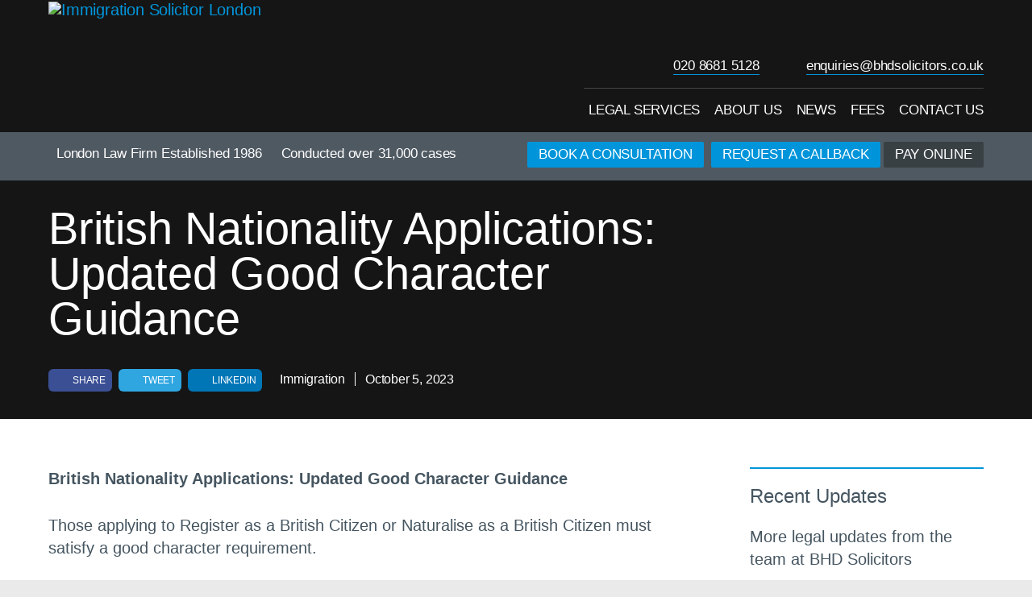

--- FILE ---
content_type: text/html; charset=UTF-8
request_url: https://www.bhdsolicitors.co.uk/news/british-nationality-good-character-guidance/
body_size: 17117
content:
<!DOCTYPE html>
<!--[if IE 7 ]> <html class="ie ie7" xmlns="http://www.w3.org/1999/xhtml"> <![endif]-->
<!--[if IE 8 ]> <html class="ie ie8" xmlns="http://www.w3.org/1999/xhtml"> <![endif]-->
<!--[if IE 9 ]> <html class="ie ie9" xmlns="http://www.w3.org/1999/xhtml"> <![endif]-->
<!--[if (gt IE 9)|!(IE)]><!--> <html xmlns="http://www.w3.org/1999/xhtml" x-ms-format-detection="none"> <!--<![endif]-->


<head >
<meta http-equiv="Content-Type" content="text/html; charset=UTF-8" />

<meta name="viewport" content="width=device-width, initial-scale=1, maximum-scale=1" />

<link rel="icon" type="image/png" href="https://www.bhdsolicitors.co.uk/wp-content/themes/bhd/_images/browsericons/favicon-48x48.png" sizes="48x48"/>

<meta name="apple-mobile-web-app-title" content="BHD Solicitors London"/>
<link rel="apple-touch-icon" sizes="180x180" href="https://www.bhdsolicitors.co.uk/wp-content/themes/bhd/_images/browsericons/apple-touch-icon-180x180.png"/>

<link rel="manifest" href="https://www.bhdsolicitors.co.uk/wp-content/themes/bhd/_images/browsericons/manifest.json">
<meta name="theme-color" content="#151515">
<meta name="application-name" content="BHD Solicitors London"/>
<meta name="msapplication-config" content="https://www.bhdsolicitors.co.uk/wp-content/themes/bhd/_images/browsericons/mstile.xml"/>

<link rel="stylesheet" href="https://www.bhdsolicitors.co.uk/wp-content/themes/bhd/css/main.css">

<style>
#navbar ul.mainmenu li.current-menu-item a, #navbar ul.mainmenu li.current_page_item a, #navbar ul.mainmenu li.current_page_parent a, #navbar ul.mainmenu li.current-page-ancestor a { font-weight: 300 !important; }
</style>

<meta name="description" itemprop="description" content="Those applying to Register as a British Citizen or Naturalise as a British Citizen must satisfy a good character requirement. The British Nationality Act 1981 does not define good character. Instead, Home Office Policy Guidance provides instructions the decision maker must follow when assessing good character." />

<!-- Typekit -->
<!-- <script>
  (function(d) {
    var config = {
      kitId: 'byk6ltt',
      scriptTimeout: 3000,
      async: true
    },
    h=d.documentElement,t=setTimeout(function(){h.className=h.className.replace(/\bwf-loading\b/g,"")+" wf-inactive";},config.scriptTimeout),tk=d.createElement("script"),f=false,s=d.getElementsByTagName("script")[0],a;h.className+=" wf-loading";tk.src='https://use.typekit.net/'+config.kitId+'.js';tk.async=true;tk.onload=tk.onreadystatechange=function(){a=this.readyState;if(f||a&&a!="complete"&&a!="loaded")return;f=true;clearTimeout(t);try{Typekit.load(config)}catch(e){}};s.parentNode.insertBefore(tk,s)
  })(document);
</script> -->

<!-- Google Tag Manager -->
<script>(function(w,d,s,l,i){w[l]=w[l]||[];w[l].push({'gtm.start':
new Date().getTime(),event:'gtm.js'});var f=d.getElementsByTagName(s)[0],
j=d.createElement(s),dl=l!='dataLayer'?'&l='+l:'';j.async=true;j.src=
'https://www.googletagmanager.com/gtm.js?id='+i+dl;f.parentNode.insertBefore(j,f);
})(window,document,'script','dataLayer','GTM-PFHTPDQ');</script>
<!-- End Google Tag Manager -->

	<meta name="google-site-verification" content="V3013HQZhbbHZA2KP2wchMJGBUQOR6XI5nhfAfahCS4" />


<meta name='robots' content='index, follow, max-image-preview:large, max-snippet:-1, max-video-preview:-1' />

	<!-- This site is optimized with the Yoast SEO plugin v26.8 - https://yoast.com/product/yoast-seo-wordpress/ -->
	<title>British Nationality Applications Updated Good Character Guidance - BHD Solicitors</title>
	<meta name="description" content="Those applying to Register as a British Citizen or Naturalise as a British Citizen must satisfy a good character requirement." />
	<link rel="canonical" href="https://www.bhdsolicitors.co.uk/news/british-nationality-good-character-guidance/" />
	<meta property="og:locale" content="en_US" />
	<meta property="og:type" content="article" />
	<meta property="og:title" content="British Nationality Applications Updated Good Character Guidance - BHD Solicitors" />
	<meta property="og:description" content="Those applying to Register as a British Citizen or Naturalise as a British Citizen must satisfy a good character requirement." />
	<meta property="og:url" content="https://www.bhdsolicitors.co.uk/news/british-nationality-good-character-guidance/" />
	<meta property="og:site_name" content="BHD Solicitors London" />
	<meta property="article:modified_time" content="2025-05-22T08:04:57+00:00" />
	<meta name="twitter:card" content="summary_large_image" />
	<script type="application/ld+json" class="yoast-schema-graph">{"@context":"https://schema.org","@graph":[{"@type":"WebPage","@id":"https://www.bhdsolicitors.co.uk/news/british-nationality-good-character-guidance/","url":"https://www.bhdsolicitors.co.uk/news/british-nationality-good-character-guidance/","name":"British Nationality Applications Updated Good Character Guidance - BHD Solicitors","isPartOf":{"@id":"https://www.bhdsolicitors.co.uk/#website"},"datePublished":"2023-10-05T16:46:02+00:00","dateModified":"2025-05-22T08:04:57+00:00","description":"Those applying to Register as a British Citizen or Naturalise as a British Citizen must satisfy a good character requirement.","breadcrumb":{"@id":"https://www.bhdsolicitors.co.uk/news/british-nationality-good-character-guidance/#breadcrumb"},"inLanguage":"en-US","potentialAction":[{"@type":"ReadAction","target":["https://www.bhdsolicitors.co.uk/news/british-nationality-good-character-guidance/"]}]},{"@type":"BreadcrumbList","@id":"https://www.bhdsolicitors.co.uk/news/british-nationality-good-character-guidance/#breadcrumb","itemListElement":[{"@type":"ListItem","position":1,"name":"Home","item":"https://www.bhdsolicitors.co.uk/"},{"@type":"ListItem","position":2,"name":"British Nationality Applications: Updated Good Character Guidance "}]},{"@type":"WebSite","@id":"https://www.bhdsolicitors.co.uk/#website","url":"https://www.bhdsolicitors.co.uk/","name":"BHD Solicitors London","description":"Immigration Lawyers in London","publisher":{"@id":"https://www.bhdsolicitors.co.uk/#organization"},"alternateName":"Barnes Harrild & Dyer Solicitors","potentialAction":[{"@type":"SearchAction","target":{"@type":"EntryPoint","urlTemplate":"https://www.bhdsolicitors.co.uk/?s={search_term_string}"},"query-input":{"@type":"PropertyValueSpecification","valueRequired":true,"valueName":"search_term_string"}}],"inLanguage":"en-US"},{"@type":"Organization","@id":"https://www.bhdsolicitors.co.uk/#organization","name":"Barnes Harrild & Dyer Solicitors","alternateName":"BHD Solicitors London","url":"https://www.bhdsolicitors.co.uk/","logo":{"@type":"ImageObject","inLanguage":"en-US","@id":"https://www.bhdsolicitors.co.uk/#/schema/logo/image/","url":"https://www.bhdsolicitors.co.uk/wp-content/uploads/bhg-solicitors-logo-london.jpg","contentUrl":"https://www.bhdsolicitors.co.uk/wp-content/uploads/bhg-solicitors-logo-london.jpg","width":400,"height":400,"caption":"Barnes Harrild & Dyer Solicitors"},"image":{"@id":"https://www.bhdsolicitors.co.uk/#/schema/logo/image/"}}]}</script>
	<!-- / Yoast SEO plugin. -->


<link rel='dns-prefetch' href='//fonts.googleapis.com' />
<link rel="alternate" title="oEmbed (JSON)" type="application/json+oembed" href="https://www.bhdsolicitors.co.uk/wp-json/oembed/1.0/embed?url=https%3A%2F%2Fwww.bhdsolicitors.co.uk%2Fnews%2Fbritish-nationality-good-character-guidance%2F" />
<link rel="alternate" title="oEmbed (XML)" type="text/xml+oembed" href="https://www.bhdsolicitors.co.uk/wp-json/oembed/1.0/embed?url=https%3A%2F%2Fwww.bhdsolicitors.co.uk%2Fnews%2Fbritish-nationality-good-character-guidance%2F&#038;format=xml" />
<style id='wp-img-auto-sizes-contain-inline-css' type='text/css'>
img:is([sizes=auto i],[sizes^="auto," i]){contain-intrinsic-size:3000px 1500px}
/*# sourceURL=wp-img-auto-sizes-contain-inline-css */
</style>
<link rel='stylesheet' id='structured-content-frontend-css' href='https://www.bhdsolicitors.co.uk/wp-content/plugins/structured-content/dist/blocks.style.build.css' type='text/css' media='all' />
<style id='classic-theme-styles-inline-css' type='text/css'>
/*! This file is auto-generated */
.wp-block-button__link{color:#fff;background-color:#32373c;border-radius:9999px;box-shadow:none;text-decoration:none;padding:calc(.667em + 2px) calc(1.333em + 2px);font-size:1.125em}.wp-block-file__button{background:#32373c;color:#fff;text-decoration:none}
/*# sourceURL=/wp-includes/css/classic-themes.min.css */
</style>
<link rel='stylesheet' id='contact-form-7-css' href='https://www.bhdsolicitors.co.uk/wp-content/plugins/contact-form-7/includes/css/styles.css' type='text/css' media='all' />
<link rel='stylesheet' id='theme-css' href='https://www.bhdsolicitors.co.uk/wp-content/themes/bhd/style.css?2020-06-05&#038;ver=6.9' type='text/css' media='all' />
<link rel='stylesheet' id='tablepress-default-css' href='https://www.bhdsolicitors.co.uk/wp-content/plugins/tablepress/css/build/default.css' type='text/css' media='all' />
<link rel='stylesheet' id='mm-compiled-options-mobmenu-css' href='https://www.bhdsolicitors.co.uk/wp-content/uploads/dynamic-mobmenu.css' type='text/css' media='all' />
<link rel='stylesheet' id='mm-google-webfont-alegreya-css' href='//fonts.googleapis.com/css?family=Alegreya%3Ainherit%2C100%2C400&#038;subset=latin%2Clatin-ext&#038;ver=6.9' type='text/css' media='all' />
<link rel='stylesheet' id='mm-google-webfont-montserrat-css' href='//fonts.googleapis.com/css?family=Montserrat%3Ainherit%2C400&#038;subset=latin%2Clatin-ext&#038;ver=6.9' type='text/css' media='all' />
<link rel='stylesheet' id='cssmobmenu-icons-css' href='https://www.bhdsolicitors.co.uk/wp-content/plugins/mobile-menu/includes/css/mobmenu-icons.css' type='text/css' media='all' />
<link rel='stylesheet' id='cssmobmenu-css' href='https://www.bhdsolicitors.co.uk/wp-content/plugins/mobile-menu/includes/css/mobmenu.css' type='text/css' media='all' />
<link rel='stylesheet' id='call-now-button-modern-style-css' href='https://www.bhdsolicitors.co.uk/wp-content/plugins/call-now-button/resources/style/modern.css' type='text/css' media='all' />
<script type="text/javascript" src="https://www.bhdsolicitors.co.uk/wp-includes/js/jquery/jquery.min.js" id="jquery-core-js"></script>
<script type="text/javascript" src="https://www.bhdsolicitors.co.uk/wp-content/plugins/mobile-menu/includes/js/mobmenu.js" id="mobmenujs-js"></script>
<link rel="https://api.w.org/" href="https://www.bhdsolicitors.co.uk/wp-json/" /><link rel='shortlink' href='https://www.bhdsolicitors.co.uk/?p=24622' />
<link rel="icon" href="https://www.bhdsolicitors.co.uk/wp-content/uploads/cropped-Immigration-Solicitor-32x32.jpg" sizes="32x32" />
<link rel="icon" href="https://www.bhdsolicitors.co.uk/wp-content/uploads/cropped-Immigration-Solicitor-192x192.jpg" sizes="192x192" />
<link rel="apple-touch-icon" href="https://www.bhdsolicitors.co.uk/wp-content/uploads/cropped-Immigration-Solicitor-180x180.jpg" />
<meta name="msapplication-TileImage" content="https://www.bhdsolicitors.co.uk/wp-content/uploads/cropped-Immigration-Solicitor-270x270.jpg" />
		<style type="text/css" id="wp-custom-css">
			@media only screen and (max-width: 5000px) {
  .mob-menu-header-holder {
    width: 60px;
    background-color: #151515;
    height: 50px;
    position: fixed;
    float: left;
    left: 0px;
  }
}
.mainmenu .has-multi-menu .sub-menu.multi-menu {
opacity: 0;
transition: opacity 0.2s ease-out 0s, top 0s ease-out 0.2s;
}

.mainmenu .has-multi-menu:hover .sub-menu.multi-menu {
opacity: 1;
transition: opacity 0.2s ease-out 0s, top 0s ease-out 0s;
}

.photocarousel {
	min-height:600px;
}

@media screen and (min-width: 1680px) {
.photocarousel {
	min-height:680px;
}
}


/* Container spacing */
.radio-list {
  margin: 1.5rem 0;
  font-family: system-ui, -apple-system, BlinkMacSystemFont, "Segoe UI", sans-serif;
}

.radio-list > label {
  display: block;
  font-weight: 600;
  margin-bottom: 0.5rem;
}

/* Layout the options side by side */
.radio-list .wpcf7-radio {
  display: flex;
  flex-wrap: wrap;
  gap: 0.75rem 1.5rem;
}

/* Each option wrapper */
.radio-list .wpcf7-list-item {
  position: relative;
  display: inline-flex;
  align-items: center;
  font-size: 0.95rem;
  cursor: pointer;
}

/* Make the real input cover the whole clickable area */
.radio-list .wpcf7-list-item input[type="radio"] {
  position: absolute;
  inset: 0;               /* top:0; right:0; bottom:0; left:0; */
  margin: 0;
  opacity: 0;             /* invisible but clickable */
  cursor: pointer;
  z-index: 1;
}

/* The text + custom circle */
.radio-list .wpcf7-list-item-label {
  position: relative;
  padding-left: 2.1rem;
  line-height: 1.4;
  pointer-events: none;   /* let clicks go through to input */
}

/* Outer circle */
.radio-list .wpcf7-list-item-label::before {
  content: "";
  position: absolute;
  left: 0;
  top: 50%;
  width: 1.25rem;
  height: 1.25rem;
  border-radius: 50%;
  border: 2px solid #999;
  transform: translateY(-50%);
  box-sizing: border-box;
  transition: border-color 0.2s ease, box-shadow 0.2s ease;
  pointer-events: none;   /* decorative only */
}

/* Inner filled circle */
.radio-list .wpcf7-list-item-label::after {
  content: "";
  position: absolute;
  left: 0.21rem;
  top: 50%;
  width: 0.8rem;
  height: 0.8rem;
  border-radius: 50%;
  background: transparent;
  transform: translateY(-50%);
  transition: background 0.2s ease;
  pointer-events: none;   /* decorative only */
}

/* Hover state (when hovering the whole item) */
.radio-list .wpcf7-list-item:hover .wpcf7-list-item-label::before {
  border-color: #0077cc;
  box-shadow: 0 0 0 3px rgba(0, 119, 204, 0.15);
}

/* Checked state */
.radio-list .wpcf7-list-item input[type="radio"]:checked + .wpcf7-list-item-label::before {
  border-color: #0077cc;
}

.radio-list .wpcf7-list-item input[type="radio"]:checked + .wpcf7-list-item-label::after {
  background: #0077cc;
}

/* Focus visible (keyboard users) */
.radio-list .wpcf7-list-item input[type="radio"]:focus-visible + .wpcf7-list-item-label::before {
  outline: 2px solid #005a99;
  outline-offset: 2px;
}		</style>
		<script src="https://code.jquery.com/jquery-3.3.1.min.js"></script>
<link rel="stylesheet" href="https://cdn.jsdelivr.net/bxslider/4.2.12/jquery.bxslider.css">
  <script src="https://cdn.jsdelivr.net/bxslider/4.2.12/jquery.bxslider.min.js"></script>

</head>

<body class="wp-singular news-template-default single single-news postid-24622 wp-theme-bhd mob-menu-slideout-over">
<!-- Google Tag Manager (noscript) -->
<noscript><iframe src="https://www.googletagmanager.com/ns.html?id=GTM-PFHTPDQ"
height="0" width="0" style="display:none;visibility:hidden"></iframe></noscript>
<!-- End Google Tag Manager (noscript) -->

<!-- BEGIN sitewrapper -->
<div class="sitewrapper" id="top">


<div id="skiptocontent">
  <a href="#navbar">Skip to navigation</a>
  <a href="#content">Skip to main content</a>
</div>


<!-- BEGIN navbar -->
<nav id="navbar" class="poppins animatefast has_contacts has_ctabar" aria-label="main navigation">
  <div class="mainnav">
    <div class="container overflow clearfix">

      <div class="logo animatefast"><a href="https://www.bhdsolicitors.co.uk"><span>BHD Solicitors London</span><img src="https://www.bhdsolicitors.co.uk/wp-content/themes/bhd/_images/common/BHD_Solicitors_logo.svg" alt="Immigration Solicitor London" width="387" height="46" /></a></div>

      <div class="menu">
                <div class="contacts animatefast">
          <ul>
            <li class="tel"><a href="tel:020 8681 5128">020 8681 5128</a></li>            <li class="email"><a href="mailto:enquiries@bhdsolicitors.co.uk?subject=Enquiry%20from%20website">enquiries@bhdsolicitors.co.uk</a></li>          </ul>
        </div>
                <ul class="mainmenu">
                    <!-- <li class="menu-item explore closed animatefast"><span>BHD Solicitors London</span><div class="arrow"></div></li> -->
                              <li id="menu-item-4478" class="has-multi-menu menu-item menu-item-type-post_type menu-item-object-page menu-item-4478"><a href="https://www.bhdsolicitors.co.uk/legal-services/">Legal Services</a></li>
<li id="menu-item-404" class="menu-item menu-item-type-post_type menu-item-object-page menu-item-404"><a href="https://www.bhdsolicitors.co.uk/about/">About Us</a></li>
<li id="menu-item-1514" class="menu-item menu-item-type-post_type menu-item-object-page menu-item-1514"><a href="https://www.bhdsolicitors.co.uk/news/">News</a></li>
<li id="menu-item-423" class="menu-item menu-item-type-post_type menu-item-object-page menu-item-423"><a href="https://www.bhdsolicitors.co.uk/fees-and-funding/">Fees</a></li>
<li id="menu-item-413" class="menu-item menu-item-type-post_type menu-item-object-page menu-item-413"><a href="https://www.bhdsolicitors.co.uk/contact/">Contact Us</a></li>
                  </ul>
      </div>

    </div>
  </div>

  <div class="ctabar">
    <div class="container">
            <div class="statements"><span>London Law Firm Established 1986</span><span>Conducted over 31,000 cases</span></div>
            <div class="links">
                        <div class="btn slimbtn bluebtn openconsultationform">Book a Consultation</div>
                                        <div class="btn slimbtn bluebtn opencallbackform">Request a Callback</div>
                        <a href="https://www.bhdsolicitors.co.uk/pay-online/" class="btn slimbtn greybtn" style="float: right;">Pay Online      </div>
    </div>
  </div>

  
          <div class="exploredraw animateslow">
    <div class="container">
      <div class="wrap">

                        <div class="col">

        
        <div class="menugroup">
          <ul>
                                    <li><a href="https://www.bhdsolicitors.co.uk/legal-services/immigration/">Personal Immigration</a></li>                        <li><a href="https://www.bhdsolicitors.co.uk/legal-services/immigration/corporate-business-immigration/">Corporate Immigration</a></li>                        <li><a href="https://www.bhdsolicitors.co.uk/legal-services/immigration/corporate-business-immigration/">Business & Employment Immigration</a></li>                        <li><a href="https://www.bhdsolicitors.co.uk/legal-services/public-law/">Public Law</a></li>                                  </ul>
        </div>

                </div>
        <div class="col">
        
        
        </div>

      </div>
    </div>
  </div>
  
  <div class="mobilenav animatesuperslow g">
    <div class="container">

      <div class="mobileopennav" style="display:none;"></div>      <div class="mobilelogo"><a href="https://www.bhdsolicitors.co.uk"><span>BHD Solicitors London</span><img src="https://www.bhdsolicitors.co.uk/wp-content/themes/bhd/_images/common/BHD_Solicitors_logo.svg" alt="Immigration Lawyer London" width="387" height="46" /></a></div>
      <div class="mobilecontact"><a href="https://www.bhdsolicitors.co.uk/contact/"></a></div>
    </div>
        <div class="mobileexplore">
      <div class="title animatefast"><span>BHD Solicitors London</span></div>      <div class="options">
        <ul>
                    <li><a href="https://www.bhdsolicitors.co.uk/">Immigration Lawyers</a></li>                    <li><a href="https://www.bhdsolicitors.co.uk/legal-services/immigration/corporate-business-immigration/">Business Immigration</a></li>                    <li><a href="https://www.bhdsolicitors.co.uk/legal-services/public-law/">Public Law</a></li>                  </ul>
      </div>
    </div>
      </div>

</nav>
<!-- END navbar -->


<!-- BEGIN maincontent -->
<div class="maincontent" id="content">




<!-- BEGIN pageintro -->
<header class="pageintro slimintro bkgdblack">
  <div class="container">
    
    <div class="breadcrumbs poppins"><span property="itemListElement" typeof="ListItem"><a property="item" typeof="WebPage" title="Go to News." href="https://www.bhdsolicitors.co.uk/news/" class="news-root post post-news"><span property="name">News</span></a><meta property="position" content="1"></span><span class="divider"> / </span><span property="itemListElement" typeof="ListItem"><a property="item" typeof="WebPage" title="Go to the Immigration Topics archives." href="https://www.bhdsolicitors.co.uk/news/topics/immigration/" class="taxonomy topics"><span property="name">Immigration</span></a><meta property="position" content="2"></span><span class="divider"> / </span><span property="itemListElement" typeof="ListItem"><span property="name">British Nationality Applications: Updated Good Character Guidance </span><meta property="position" content="3"></span></div>    
    <div class="wrap poppins">
      <h1>British Nationality Applications: Updated Good Character Guidance </h1>
      <ul class="sharepage">
        <li><a href="https://www.facebook.com/sharer/sharer.php?u=https://www.bhdsolicitors.co.uk/news/british-nationality-good-character-guidance/" target="_blank" rel="noopener" class="facebook">Share</a></li>
        <li><a href="https://twitter.com/intent/tweet?text=British Nationality Applications: Updated Good Character Guidance &url=https://www.bhdsolicitors.co.uk/news/british-nationality-good-character-guidance/" target="_blank" rel="noopener" class="twitter">Tweet</a></li>
        <li><a href="https://www.linkedin.com/shareArticle?mini=true&url=https://www.bhdsolicitors.co.uk/news/british-nationality-good-character-guidance/&title=British Nationality Applications: Updated Good Character Guidance %20-%20BHD Solicitors London" target="_blank" rel="noopener" class="linkedin">LinkedIn</a></li>
      </ul>
      <ul class="articlemeta">
                <li><a href="https://www.bhdsolicitors.co.uk/news/topics/immigration/">Immigration</a></li>                <li>October 5, 2023</li>
      </ul>
    </div>
    
  </div>
  </header>
<!-- END pageintro -->


<!-- BEGIN articlecontent -->
<div class="contentblock articlecontent">
  <div class="container nopadding">
    
    <div class="mainwrap">
      
            
      <div class="colleft">
        
        <span class="thecontent">
                
<div class="articleblock textblock">
  <p><b>British Nationality Applications: Updated Good Character Guidance<span class="Apple-converted-space"> </span></b></p>
<p>Those applying to Register as a British Citizen or Naturalise as a British Citizen must satisfy a good character requirement.</p>
<p>The British Nationality Act 1981 does not define good character. Instead, Home Office Policy Guidance provides instructions the decision maker must follow when assessing good character.</p>
<p>The following areas will be considered by the decision maker:</p>
<ul>
<li>Criminality</li>
<li>Deception and dishonesty</li>
<li>Failure to comply with UK immigration requirements</li>
<li>Financial soundness</li>
<li>Immigration-related matters</li>
<li>International crimes, terrorism, and other non-conducive activity</li>
<li>Notoriety</li>
</ul>
<p>Further, to the Home Secretary’s recent announcement of the crackdown on criminals receiving citizenship, Home Office policy guidance on good character has been updated. <span class="Apple-converted-space"> </span></p>
<p>Updated guidance now provides:</p>
<p><i>A person will normally be refused if they: </i></p>
<ul>
<li><i>have received a </i><b><i>custodial sentence of at least 12 months</i></b><i> in the UK or overseas </i></li>
<li><i>have consecutive sentences totalling at least 12 months in the UK or overseas </i></li>
<li><i>are a persistent offender who shows a particular disregard for the law </i></li>
<li><i>have committed an offence which has caused serious harm </i></li>
<li><i>have committed a sexual offence or their details are recorded by the police on a register </i></li>
</ul>
<p><i>A person must be refused if they have: </i></p>
<ul>
<li><i>a custodial sentence of less than 12 months </i></li>
<li><i>a non-custodial sentence or out-of-court disposal recorded on their criminal record </i></li>
</ul>
<p><b><i>and</i></b><i> you are not satisfied, on the balance of probabilities, that they are of good character. </i></p>
<p>This policy change is significant as the policy previously read:</p>
<p><i>An application will normally be refused if the applicant has received: </i></p>
<ul>
<li><i>a </i><b><i>custodial sentence of at least 4 years</i></b><i> </i></li>
<li><i>a custodial sentence of at least 12 months but less than 4 years unless a period of 15 years has passed since the end of the sentence </i></li>
<li><i>a custodial sentence of less than 12 months unless a period of 10 years has passed since the end of the sentence </i></li>
<li><i>a non-custodial sentence or out-of-court disposal that is recorded on their criminal record which occurred in the 3 years prior to the date of application </i></li>
</ul>
<p>Given these significant changes, it will be of crucial importance that applicant’s affected present all mitigating factors effectively and emphasise all material factors to be considered in the balance of probabilities assessment. <span class="Apple-converted-space"> </span></p>
<p>BHD Solicitors have a strong reputation in dealing with complex nationality applications. Our team of specialist solicitors work with leading barristers in this niche area to secure the outcome you need. Our team would be happy to discuss any queries you have, please contact BHD Solicitors London.<span class="Apple-converted-space"> </span></p>
</div>



                </span>
        
        <div class="articleend poppins">
          <ul class="sharepage">
            <li class="legend">Share this article:</li>
            <li><a href="https://www.facebook.com/sharer/sharer.php?u=https://www.bhdsolicitors.co.uk/news/british-nationality-good-character-guidance/" rel="noopener" class="facebook poppins">Share</a></li>
            <li><a href="https://twitter.com/intent/tweet?original_referer=https://www.bhdsolicitors.co.uk/news/british-nationality-good-character-guidance/" rel="noopener" class="twitter poppins">Tweet</a></li>
            <li><a href="https://www.linkedin.com/shareArticle?mini=true&url=https://www.bhdsolicitors.co.uk/news/british-nationality-good-character-guidance/&title=British Nationality Applications: Updated Good Character Guidance %20-%20BHD Solicitors London" rel="noopener" class="linkedin poppins">LinkedIn</a></li>
          </ul>
        </div>
        
      </div>
      
            
            <div class="colright">
        
        <div class="articlegrid relatedarticles">
          
                    <div class="sectionintro">
            <div class="tab bkgdblue"></div>
            <h4>Recent Updates</h4>            <p>More legal updates from the team at BHD Solicitors</p>          </div>
                    
          <div class="wrap">
          
                        <div class="article"><a href="https://www.bhdsolicitors.co.uk/news/changes-to-the-absence-rules-for-the-eu-settlement-scheme/">
              <div class="innerwrap">
                <h4>Changes to the Absence Rules for the EU Settlement Scheme</h4>
                <div class="link poppins">Read More<div class="underline bkgdblue"></div></div>
              </div>
            </a></div>
                        <div class="article"><a href="https://www.bhdsolicitors.co.uk/news/immigration-rules-changes-july-2025/">
              <div class="innerwrap">
                <h4>Immigration Rules Changes July 2025</h4>
                <div class="link poppins">Read More<div class="underline bkgdblue"></div></div>
              </div>
            </a></div>
                        <div class="article"><a href="https://www.bhdsolicitors.co.uk/news/immigration-white-paper-earned-settlement-and-citizenship/">
              <div class="innerwrap">
                <h4>Immigration White Paper: Earned Settlement and Citizenship</h4>
                <div class="link poppins">Read More<div class="underline bkgdblue"></div></div>
              </div>
            </a></div>
                      
          </div>
          
        </div>
        
      </div>
                  
    </div>
    
  </div>
</div>
<!-- END articlecontent -->












<!-- BEGIN featuresboxed -->
<div id="block1" class="contentblock featuresboxed compact nopaddingtop nopaddingbottom bkgdwhite">
    <div class="container">

    


<div class="sectionintro slimwidth textcentred">

    <h2><a href="https://www.bhdsolicitors.co.uk/legal-services/">Our Legal Services</a></h2>  
  
  
  <p>We are an award-winning law firm specialising in immigration asylum and human rights law.</p>
  
</div>

                        
    <div class="wrap clearfix threeacross">

      
    </div>

  </div>
</div>
<!-- END featuresboxed -->



    














<!-- BEGIN featuresboxed -->
<div id="block101" class="contentblock featuresboxed compact mediumpaddingtop mediumpaddingbottom bkgdwhite">
    <div class="container">

    


<div class="sectionintro slimwidth textcentred">

    <h2>Immigration Solicitor</h2>  
  
  
  
  
</div>

                        
    <div class="wrap clearfix fouracross">

                  <div class="feature">

                
                                
                
                
        <div class="innerwrap haslink blueside"><a class="boxlink" href="https://www.bhdsolicitors.co.uk/legal-services/immigration/">          <h3>Personal Immigration</h3>          <div class="link poppins">Learn More<div class="underline bkgdblue"></div></div>        </a></div>

      </div>
            <div class="feature">

                
                                
                
                
        <div class="innerwrap haslink blueside"><a class="boxlink" href="https://www.bhdsolicitors.co.uk/legal-services/immigration/corporate-business-immigration/">          <h3>Corporate Immigration</h3>          <div class="link poppins">Learn More<div class="underline bkgdblue"></div></div>        </a></div>

      </div>
            <div class="feature">

                
                                
                
                
        <div class="innerwrap haslink blueside"><a class="boxlink" href="https://www.bhdsolicitors.co.uk/legal-services/employment/">          <h3>Employment Immigration</h3>          <div class="link poppins">Learn More<div class="underline bkgdblue"></div></div>        </a></div>

      </div>
            <div class="feature">

                
                                
                
                
        <div class="innerwrap haslink blueside"><a class="boxlink" href="https://www.bhdsolicitors.co.uk/legal-services/public-law/">          <h3>Public Law Solicitors</h3>          <div class="link poppins">Public Law<div class="underline bkgdblue"></div></div>        </a></div>

      </div>
            
    </div>

  </div>
</div>
<!-- END featuresboxed -->







    




</div>
<!-- END maincontent -->


<!-- BEGIN footer -->
<div class="footer">
<script type="text/javascript" src="https://www.bhdsolicitors.co.uk/wp-content/themes/bhd/js/main.js" defer></script>

<div class="hidden" id="rightForm">
<div class="wpcf7 no-js" id="wpcf7-f4472-o3" lang="en-US" dir="ltr" data-wpcf7-id="4472">
<div class="screen-reader-response"><p role="status" aria-live="polite" aria-atomic="true"></p> <ul></ul></div>
<form action="/news/british-nationality-good-character-guidance/#wpcf7-f4472-o3" method="post" class="wpcf7-form init" aria-label="Contact form" novalidate="novalidate" data-status="init">
<fieldset class="hidden-fields-container"><input type="hidden" name="_wpcf7" value="4472" /><input type="hidden" name="_wpcf7_version" value="6.1.4" /><input type="hidden" name="_wpcf7_locale" value="en_US" /><input type="hidden" name="_wpcf7_unit_tag" value="wpcf7-f4472-o3" /><input type="hidden" name="_wpcf7_container_post" value="0" /><input type="hidden" name="_wpcf7_posted_data_hash" value="" /><input type="hidden" name="_wpcf7_recaptcha_response" value="" />
</fieldset>
<p class="title h3">Get in touch
</p>
<fieldset class="fieldset">
	<div class="row required">
		<p><label for="your-name">Your Name</label><br />
<span class="wpcf7-form-control-wrap" data-name="your-name"><input size="40" maxlength="400" class="wpcf7-form-control wpcf7-text wpcf7-validates-as-required your-name input" id="your-name" aria-required="true" aria-invalid="false" value="" type="text" name="your-name" /></span>
		</p>
	</div>
	<div class="row required">
		<p><label for="your-email">Your Email</label><br />
<span class="wpcf7-form-control-wrap" data-name="your-email"><input size="40" maxlength="400" class="wpcf7-form-control wpcf7-email wpcf7-validates-as-required wpcf7-text wpcf7-validates-as-email email input" id="your-email" aria-required="true" aria-invalid="false" value="" type="email" name="your-email" /></span>
		</p>
	</div>
	<div class="form-reveal-wrapper">
		<div class="form-reveal">
			<div class="row required">
				<p><label for="your-phone">Telephone Number</label><br />
<span class="wpcf7-form-control-wrap" data-name="your-phone"><input size="40" maxlength="400" class="wpcf7-form-control wpcf7-tel wpcf7-validates-as-required wpcf7-text wpcf7-validates-as-tel phone input" id="your-phone" aria-required="true" aria-invalid="false" value="" type="tel" name="your-phone" /></span>
				</p>
			</div>
			<div class="row required">
				<p><label for="your-message">Your Message</label><br />
<span class="wpcf7-form-control-wrap" data-name="your-message"><textarea cols="40" rows="10" maxlength="2000" class="wpcf7-form-control wpcf7-textarea wpcf7-validates-as-required enquiry textarea" id="your-message" aria-required="true" aria-invalid="false" name="your-message"></textarea></span>
				</p>
			</div>
			<div class="row required radio-list">
				<p><label for="case-funding">How would you be funding your case:</label><br />
<span class="wpcf7-form-control-wrap" data-name="case-funding"><span class="wpcf7-form-control wpcf7-radio"><span class="wpcf7-list-item first"><input type="radio" name="case-funding" value="Legal Aid" checked="checked" /><span class="wpcf7-list-item-label">Legal Aid</span></span><span class="wpcf7-list-item last"><input type="radio" name="case-funding" value="Private Paying Representation" /><span class="wpcf7-list-item-label">Private Paying Representation</span></span></span></span>
				</p>
			</div>
		</div>
		<div class="row row-submit">
			<p><input class="wpcf7-form-control wpcf7-submit has-spinner submit" type="submit" value="Submit form" />
			</p>
		</div>
	</div>
</fieldset><p style="display: none !important;" class="akismet-fields-container" data-prefix="_wpcf7_ak_"><label>&#916;<textarea name="_wpcf7_ak_hp_textarea" cols="45" rows="8" maxlength="100"></textarea></label><input type="hidden" id="ak_js_3" name="_wpcf7_ak_js" value="214"/><script>document.getElementById( "ak_js_3" ).setAttribute( "value", ( new Date() ).getTime() );</script></p><div class="wpcf7-response-output" aria-hidden="true"></div>
</form>
</div>
</div><div id="google-reviews" class="component-google-reviews component-google-reviews-footer hidden"></div>
  <div class="gradientbar bkgdblue"></div>

  <div class="mainfooter">
    <div class="container">

      <div class="colleft">
        <!--
        <script>
        /*--- FAQs Toggle ---*/
jQuery(document).ready(function($) {

$('.test').on('click', function(e) {

    jQuery(".toggle").accordion({ header: 'h4.toggle-title', collapsible: true, active: true });

});

});
</script>
<div class="test">test</div>
-->
        <div class="title poppins">BHD Solicitors London</div>        <div class="tel poppins"><a href="tel:020 8681 5128">020 8681 5128</a></div>        <div class="times source-serif-pro">9am - 5pm (Monday to Friday)</div>        <div class="link"><a href="https://www.bhdsolicitors.co.uk/contact/" class="btn largebtn bluebtn">Enquire Online</a></div>      </div>

            <div class="colright">
                <div class="menugroup twothirds">
          <div class="title poppins">UK Visas &amp; Immigration</div>
          <ul>
            <li id="menu-item-4573" class="menu-item menu-item-type-custom menu-item-object-custom menu-item-4573"><a href="/legal-services/immigration/" title="Personal Immigration UK">Personal Immigration</a></li>
<li id="menu-item-10129" class="menu-item menu-item-type-post_type menu-item-object-page menu-item-10129"><a href="https://www.bhdsolicitors.co.uk/legal-services/immigration/british-citizenship/" title="British Citizenship Solicitor">British Citizenship</a></li>
<li id="menu-item-4575" class="menu-item menu-item-type-custom menu-item-object-custom menu-item-4575"><a href="/legal-services/corporate-business-immigration/" title="UK Corporate Immigration">Corporate Immigration</a></li>
<li id="menu-item-4574" class="menu-item menu-item-type-custom menu-item-object-custom menu-item-4574"><a href="/legal-services/corporate-business-immigration/" title="Employment Immigration UK">Employment Immigration</a></li>
<li id="menu-item-22852" class="menu-item menu-item-type-post_type menu-item-object-page menu-item-22852"><a href="https://www.bhdsolicitors.co.uk/legal-services/family-law/family-and-spouse-visas/" title="Spouse Visa UK">Spouse Visas</a></li>
<li id="menu-item-6939" class="menu-item menu-item-type-post_type menu-item-object-page menu-item-6939"><a href="https://www.bhdsolicitors.co.uk/legal-services/immigration/visit-visas/">UK Visa Applications</a></li>
<li id="menu-item-4577" class="menu-item menu-item-type-custom menu-item-object-custom menu-item-4577"><a href="/legal-services/public-law/" title="Public Lawyers London">Public Law</a></li>
<li id="menu-item-8162" class="menu-item menu-item-type-post_type menu-item-object-page menu-item-8162"><a href="https://www.bhdsolicitors.co.uk/legal-services/immigration/judicial-reviews/" title="Judicial Review Solicitor">Judicial Review</a></li>
<li id="menu-item-11461" class="menu-item menu-item-type-post_type menu-item-object-page menu-item-11461"><a href="https://www.bhdsolicitors.co.uk/human-rights-lawyer/" title="Human Rights Solicitors">Human Rights</a></li>
<li id="menu-item-18085" class="menu-item menu-item-type-post_type menu-item-object-page menu-item-18085"><a href="https://www.bhdsolicitors.co.uk/hnwi/">High Net Worth Individuals</a></li>
          </ul>
        </div>
                        <div class="menugroup onethird">
          <div class="title poppins">London Lawyers</div>
          <ul>
            <li id="menu-item-453" class="menu-item menu-item-type-post_type menu-item-object-page menu-item-453"><a href="https://www.bhdsolicitors.co.uk/about/">About BHD Solicitors</a></li>
<li id="menu-item-456" class="menu-item menu-item-type-post_type menu-item-object-page menu-item-456"><a href="https://www.bhdsolicitors.co.uk/news/">News</a></li>
<li id="menu-item-455" class="menu-item menu-item-type-post_type menu-item-object-page menu-item-455"><a href="https://www.bhdsolicitors.co.uk/fees-and-funding/" title="Lawyer Costs">Legal Fees</a></li>
<li id="menu-item-454" class="menu-item menu-item-type-post_type menu-item-object-page menu-item-454"><a href="https://www.bhdsolicitors.co.uk/contact/">Contact Us</a></li>
<li id="menu-item-2486" class="menu-item menu-item-type-post_type menu-item-object-page menu-item-2486"><a href="https://www.bhdsolicitors.co.uk/pay-online/">Pay Online</a></li>
          </ul>
        </div>
              </div>
      
      <div class="divideline"></div>

    </div>
  </div>

  <div class="legalfooter poppins">
    <div class="container">

      <div class="colleft">
        <ul>
          <li>&copy; 2026 Barnes Harrild & Dyer Solicitors</li>                  </ul>
      </div>
      <div class="colright">
        <ul>
                    <li id="menu-item-3137" class="menu-item menu-item-type-post_type menu-item-object-page menu-item-3137"><a href="https://www.bhdsolicitors.co.uk/accessibility-statement/">Accessibility</a></li>
<li id="menu-item-746" class="menu-item menu-item-type-post_type menu-item-object-page menu-item-privacy-policy menu-item-746"><a rel="privacy-policy" href="https://www.bhdsolicitors.co.uk/privacy-policy/">Privacy Policy</a></li>
<li id="menu-item-3145" class="menu-item menu-item-type-post_type menu-item-object-page menu-item-3145"><a href="https://www.bhdsolicitors.co.uk/complaints-procedure/">Complaints Procedure</a></li>
          
        </ul>
      </div>
            <div class="colfw">
        <p>BHD Solicitors London Interchange House, 81-85 Station Road, Croydon, CR0 2RD, England 020 8681 5128. Authorised & regulated by the Solicitors Regulation Authority - SRA No: 46621.</p>
      </div>
      
    </div>
  </div>

</div>
<!-- END footer -->


</div>
<!-- END sitewrapper -->


<!-- BEGIN mobilelayer -->
<div id="bkgdnavoverlay" class="animatesuperslow"></div>
<div id="mobilelayer" class="poppins animateslow">
  <div class="container animatefast">
    <div class="closenav animatefast">close</div>
    <ul class="mobilenav">

            <li class="menu-item downarrow">      <a href="https://www.bhdsolicitors.co.uk/legal-services/">Legal Services</a>
                    <ul class="submenu">
                    <li><a href="https://www.bhdsolicitors.co.uk/">Immigration Lawyers</a></li>                    <li><a href="https://www.bhdsolicitors.co.uk/legal-services/immigration/corporate-business-immigration/">Business Immigration</a></li>                    <li><a href="https://www.bhdsolicitors.co.uk/legal-services/public-law/">Public Law</a></li>                  </ul>
      </li>
            <li class="has-multi-menu menu-item menu-item-type-post_type menu-item-object-page menu-item-4478"><a href="https://www.bhdsolicitors.co.uk/legal-services/">Legal Services</a></li>
<li class="menu-item menu-item-type-post_type menu-item-object-page menu-item-404"><a href="https://www.bhdsolicitors.co.uk/about/">About Us</a></li>
<li class="menu-item menu-item-type-post_type menu-item-object-page menu-item-1514"><a href="https://www.bhdsolicitors.co.uk/news/">News</a></li>
<li class="menu-item menu-item-type-post_type menu-item-object-page menu-item-423"><a href="https://www.bhdsolicitors.co.uk/fees-and-funding/">Fees</a></li>
<li class="menu-item menu-item-type-post_type menu-item-object-page menu-item-413"><a href="https://www.bhdsolicitors.co.uk/contact/">Contact Us</a></li>
    </ul>
        <ul class="contacts">
      <li class="tel"><a href="tel:020 8681 5128">020 8681 5128</a></li>      <li class="email"><a href="mailto:enquiries@bhdsolicitors.co.uk?subject=Enquiry%20from%20website">enquiries@bhdsolicitors.co.uk</a></li>    </ul>
    
    <div class="ctas">
                  <div class="btn slimbtn bluebtn openconsultationform">Book a Consultation</div>
                              <div class="btn slimbtn bluebtn opencallbackform">Request a Callback</div>
                        <a href="https://www.bhdsolicitors.co.uk/pay-online/" class="btn slimbtn greybtn">Pay Online</a>
          </div>

    
  </div>
</div>
<!-- END mobilelayer -->


<!-- BEGIN consultationoverlay -->
<div class="consultationoverlay animatefast">
  <div class="outerwrap">
    <div class="midwrap">
      <div class="innerwrap">

        <div class="closeconsultationoverlay animatefast"></div>

                <div class="title">
          <h3>Book a consultation</h3>          <p>The first step in securing legal representation for your case is to arrange an initial consultation. This can take place at one of our London offices or by phone.</p>        </div>
        
        <div class="content">
          
<div class="wpcf7 no-js" id="wpcf7-f734-o1" lang="en-GB" dir="ltr" data-wpcf7-id="734">
<div class="screen-reader-response"><p role="status" aria-live="polite" aria-atomic="true"></p> <ul></ul></div>
<form action="/news/british-nationality-good-character-guidance/#wpcf7-f734-o1" method="post" class="wpcf7-form init" aria-label="Contact form" novalidate="novalidate" data-status="init">
<fieldset class="hidden-fields-container"><input type="hidden" name="_wpcf7" value="734" /><input type="hidden" name="_wpcf7_version" value="6.1.4" /><input type="hidden" name="_wpcf7_locale" value="en_GB" /><input type="hidden" name="_wpcf7_unit_tag" value="wpcf7-f734-o1" /><input type="hidden" name="_wpcf7_container_post" value="0" /><input type="hidden" name="_wpcf7_posted_data_hash" value="" /><input type="hidden" name="_wpcf7_recaptcha_response" value="" />
</fieldset>
<!-- BEGIN enquiryform -->
<div class="enquiryform">
	<div class="inputblock">
		<p><span class="wpcf7-form-control-wrap" data-name="your-name"><input size="40" maxlength="400" class="wpcf7-form-control wpcf7-text wpcf7-validates-as-required" aria-required="true" aria-invalid="false" placeholder="Full Name *" value="" type="text" name="your-name" /></span><br />
<label>Full Name <span class="req">*</span></label>
		</p>
	</div>
	<div class="inputblock">
		<p><span class="wpcf7-form-control-wrap" data-name="your-email"><input size="40" maxlength="400" class="wpcf7-form-control wpcf7-email wpcf7-validates-as-required wpcf7-text wpcf7-validates-as-email" aria-required="true" aria-invalid="false" placeholder="Email address *" value="" type="email" name="your-email" /></span><br />
<label>Email address <span class="req">*</span></label>
		</p>
	</div>
	<div class="inputblock">
		<p><span class="wpcf7-form-control-wrap" data-name="your-number"><input size="40" maxlength="400" class="wpcf7-form-control wpcf7-text wpcf7-validates-as-required" aria-required="true" aria-invalid="false" placeholder="Phone number *" value="" type="text" name="your-number" /></span><br />
<label>Phone number <span class="req">*</span></label>
		</p>
	</div>
	<div class="inputblock">
		<p><span class="wpcf7-form-control-wrap" data-name="case-details"><textarea cols="40" rows="10" maxlength="2000" class="wpcf7-form-control wpcf7-textarea wpcf7-validates-as-required" aria-required="true" aria-invalid="false" placeholder="Case details *" name="case-details"></textarea></span><br />
<label>Case details <span class="req">*</span></label>
		</p>
		<p class="note">Tell us briefly about the nature of your case to help us arrange your consultation with the most relevant member of our legal team.
		</p>
	</div>
	<div class="inputblock hidden">
		<p><span class="wpcf7-form-control-wrap" data-name="your-subject"><input size="40" maxlength="400" class="wpcf7-form-control wpcf7-text wpcf7-validates-as-required" aria-required="true" aria-invalid="false" value="Consultation Booking" type="text" name="your-subject" /></span>
		</p>
	</div>
	<div class="submitblock">
		<p><input class="wpcf7-form-control wpcf7-submit has-spinner" type="submit" value="Submit Request" />
		</p>
	</div>
	<div class="responseblock">
	<div class="wpcf7-response-output" aria-hidden="true"></div>
	</div>
</div>
<!-- END enquiryform --><p style="display: none !important;" class="akismet-fields-container" data-prefix="_wpcf7_ak_"><label>&#916;<textarea name="_wpcf7_ak_hp_textarea" cols="45" rows="8" maxlength="100"></textarea></label><input type="hidden" id="ak_js_1" name="_wpcf7_ak_js" value="224"/><script>document.getElementById( "ak_js_1" ).setAttribute( "value", ( new Date() ).getTime() );</script></p>
</form>
</div>
        </div>

                <div class="privacy">
          <p>The information you submit here is transmitted securely and treated in strict confidence. Read our full <a href="https://www.bhdsolicitors.co.uk/privacy-policy/" target="_blank">Privacy & Terms</a>.</p>
        </div>
        
      </div>
    </div>
  </div>
</div>
<div id="bkgdconsultationoverlay"></div>
<!-- END consultationoverlay -->


<!-- BEGIN callbackoverlay -->
<div class="callbackoverlay animatefast">
  <div class="outerwrap">
    <div class="midwrap">
      <div class="innerwrap">

        <div class="closecallbackoverlay animatefast"></div>

                <div class="title">
          <h3>Request a callback</h3>          <p>Complete the form below and one of our expert legal team will call you back within 24hrs to discuss the details of your case.</p>        </div>
        
        <div class="content">
          
<div class="wpcf7 no-js" id="wpcf7-f1602-o2" lang="en-GB" dir="ltr" data-wpcf7-id="1602">
<div class="screen-reader-response"><p role="status" aria-live="polite" aria-atomic="true"></p> <ul></ul></div>
<form action="/news/british-nationality-good-character-guidance/#wpcf7-f1602-o2" method="post" class="wpcf7-form init" aria-label="Contact form" novalidate="novalidate" data-status="init">
<fieldset class="hidden-fields-container"><input type="hidden" name="_wpcf7" value="1602" /><input type="hidden" name="_wpcf7_version" value="6.1.4" /><input type="hidden" name="_wpcf7_locale" value="en_GB" /><input type="hidden" name="_wpcf7_unit_tag" value="wpcf7-f1602-o2" /><input type="hidden" name="_wpcf7_container_post" value="0" /><input type="hidden" name="_wpcf7_posted_data_hash" value="" /><input type="hidden" name="_wpcf7_recaptcha_response" value="" />
</fieldset>
<!-- BEGIN enquiryform -->
<div class="enquiryform">
	<div class="inputblock">
		<p><span class="wpcf7-form-control-wrap" data-name="your-name"><input size="40" maxlength="400" class="wpcf7-form-control wpcf7-text wpcf7-validates-as-required" aria-required="true" aria-invalid="false" placeholder="Full Name *" value="" type="text" name="your-name" /></span><br />
<label>Full Name <span class="req">*</span></label>
		</p>
	</div>
	<div class="inputblock">
		<p><span class="wpcf7-form-control-wrap" data-name="your-number"><input size="40" maxlength="400" class="wpcf7-form-control wpcf7-text wpcf7-validates-as-required" aria-required="true" aria-invalid="false" placeholder="Phone number *" value="" type="text" name="your-number" /></span><br />
<label>Phone number <span class="req">*</span></label>
		</p>
	</div>
	<div class="inputblock">
		<p><span class="wpcf7-form-control-wrap" data-name="your-email"><input size="40" maxlength="400" class="wpcf7-form-control wpcf7-email wpcf7-text wpcf7-validates-as-email" aria-invalid="false" placeholder="Email address" value="" type="email" name="your-email" /></span><br />
<label>Email address</label>
		</p>
		<p class="note">You don't need to provide an email address, but we will use this if we can't get in contact by phone.
		</p>
	</div>
	<div class="inputblock">
		<p><span class="wpcf7-form-control-wrap" data-name="area-of-law"><textarea cols="40" rows="10" maxlength="2000" class="wpcf7-form-control wpcf7-textarea wpcf7-validates-as-required" aria-required="true" aria-invalid="false" placeholder="Case details *" name="area-of-law"></textarea></span><br />
<label>Case details <span class="req">*</span></label>
		</p>
		<p class="note">Tell us briefly about the nature of your case to help us put you in touch with the most relevant member of our legal team.
		</p>
	</div>
	<div class="inputblock radio-list">
		<p>How would you be funding your case: <span class="req">*</span>
		</p>
		<p><span class="wpcf7-form-control-wrap" data-name="case-funding"><span class="wpcf7-form-control wpcf7-radio"><span class="wpcf7-list-item first"><input type="radio" name="case-funding" value="Legal Aid" checked="checked" /><span class="wpcf7-list-item-label">Legal Aid</span></span><span class="wpcf7-list-item last"><input type="radio" name="case-funding" value="Private Paying Representation" /><span class="wpcf7-list-item-label">Private Paying Representation</span></span></span></span><br />
<label for="case-funding">Please let us know how you will be funding your case.</label>
		</p>
	</div>
	<div class="inputblock hidden">
		<p><span class="wpcf7-form-control-wrap" data-name="your-subject"><input size="40" maxlength="400" class="wpcf7-form-control wpcf7-text wpcf7-validates-as-required" aria-required="true" aria-invalid="false" value="Callback Request" type="text" name="your-subject" /></span>
		</p>
	</div>
	<div class="submitblock">
		<p><input class="wpcf7-form-control wpcf7-submit has-spinner" type="submit" value="Submit Request" />
		</p>
	</div>
	<div class="responseblock">
	<div class="wpcf7-response-output" aria-hidden="true"></div>
	</div>
</div>
<!-- END enquiryform --><p style="display: none !important;" class="akismet-fields-container" data-prefix="_wpcf7_ak_"><label>&#916;<textarea name="_wpcf7_ak_hp_textarea" cols="45" rows="8" maxlength="100"></textarea></label><input type="hidden" id="ak_js_2" name="_wpcf7_ak_js" value="36"/><script>document.getElementById( "ak_js_2" ).setAttribute( "value", ( new Date() ).getTime() );</script></p>
</form>
</div>
        </div>

                <div class="privacy">
          <p>The information you submit here is transmitted securely and treated in strict confidence. Read our full <a href="https://www.bhdsolicitors.co.uk/privacy-policy/" target="_blank">Privacy & Terms</a>.</p>
        </div>
        
      </div>
    </div>
  </div>
</div>
<div id="bkgdcallbackoverlay"></div>
<!-- END callbackoverlay -->


<!--[if lte IE 7]>
<div class="iewarning"><h3>Your browser is out of date!</h3><p>This may limit your browsing experience of our website. For the best experience please update your browser.</p></div>
<![endif]-->


<!-- editable mega menu text -->
<!-- appended via js -->
<div class="multi-menu-text"><p>Specialist UK Immigration lawyers in London, UK.</p></div>
<ul class="sub-menu multi-menu">
    <div class="menu-columns"><ul id="menu-mega-menu" class="menu-column menu-triggers"><li id="menu-item-4315" class="column-item menu-item menu-item-type-custom menu-item-object-custom menu-item-has-children menu-item-4315"><a href="/legal-services/immigration/">Personal Immigration</a>
<ul class="sub-menu">
	<li id="menu-item-4491" class="menu-item menu-item-type-post_type menu-item-object-page menu-item-4491"><a href="https://www.bhdsolicitors.co.uk/legal-services/immigration/appeals-reviews/" title="Immigration Appeals &#038; Reviews">Appeals &#038; Reviews</a></li>
	<li id="menu-item-24486" class="menu-item menu-item-type-post_type menu-item-object-page menu-item-24486"><a href="https://www.bhdsolicitors.co.uk/legal-services/immigration/adult-dependent-relative-visa/">Adult Dependent Relative Visa</a></li>
	<li id="menu-item-4489" class="menu-item menu-item-type-post_type menu-item-object-page menu-item-4489"><a href="https://www.bhdsolicitors.co.uk/legal-services/immigration/asylum-refugee-humanitarian-protection/">Asylum, Refugee &#038; Humanitarian Protection</a></li>
	<li id="menu-item-4490" class="menu-item menu-item-type-post_type menu-item-object-page menu-item-4490"><a href="https://www.bhdsolicitors.co.uk/legal-services/immigration/bail-detention-removal-and-deportation/">Bail, Unlawful Detention &#038; Deportation</a></li>
	<li id="menu-item-4485" class="menu-item menu-item-type-post_type menu-item-object-page menu-item-4485"><a href="https://www.bhdsolicitors.co.uk/legal-services/immigration/british-citizenship/">British Citizenship</a></li>
	<li id="menu-item-24487" class="menu-item menu-item-type-post_type menu-item-object-page menu-item-24487"><a href="https://www.bhdsolicitors.co.uk/legal-services/immigration/child-dependent-visa/">Child Dependent Visa</a></li>
	<li id="menu-item-4480" class="menu-item menu-item-type-post_type menu-item-object-page menu-item-4480"><a href="https://www.bhdsolicitors.co.uk/legal-services/immigration/european-eea-applications/">European &#038; EEA Applications</a></li>
	<li id="menu-item-4773" class="menu-item menu-item-type-post_type menu-item-object-page menu-item-4773"><a href="https://www.bhdsolicitors.co.uk/legal-services/immigration/hong-kong-bno-visa-for-bno-status-holders/">Hong Kong BN(O) Visa</a></li>
	<li id="menu-item-4493" class="menu-item menu-item-type-post_type menu-item-object-page menu-item-4493"><a href="https://www.bhdsolicitors.co.uk/legal-services/immigration/injunctions/">Injunctions</a></li>
	<li id="menu-item-11460" class="menu-item menu-item-type-post_type menu-item-object-page menu-item-11460"><a href="https://www.bhdsolicitors.co.uk/human-rights-lawyer/" title="Human Rights Lawyers">Human Rights Law</a></li>
	<li id="menu-item-4492" class="menu-item menu-item-type-post_type menu-item-object-page menu-item-4492"><a href="https://www.bhdsolicitors.co.uk/legal-services/immigration/judicial-reviews/">Judicial Reviews</a></li>
	<li id="menu-item-4481" class="menu-item menu-item-type-post_type menu-item-object-page menu-item-4481"><a href="https://www.bhdsolicitors.co.uk/legal-services/immigration/long-residence/">Long Residence</a></li>
	<li id="menu-item-4482" class="menu-item menu-item-type-post_type menu-item-object-page menu-item-4482"><a href="https://www.bhdsolicitors.co.uk/legal-services/immigration/overstayers/">Overstayers</a></li>
	<li id="menu-item-4488" class="menu-item menu-item-type-post_type menu-item-object-page menu-item-4488"><a href="https://www.bhdsolicitors.co.uk/legal-services/immigration/passports-travel-documents/">Passports &#038; Travel Documents</a></li>
	<li id="menu-item-4479" class="menu-item menu-item-type-post_type menu-item-object-page menu-item-4479"><a href="https://www.bhdsolicitors.co.uk/legal-services/family-law/family-and-spouse-visas/">Spouse &#038; Family Visa</a></li>
	<li id="menu-item-4483" class="menu-item menu-item-type-post_type menu-item-object-page menu-item-4483"><a href="https://www.bhdsolicitors.co.uk/legal-services/immigration/tier-4-general-student-applications/">Student Visas</a></li>
	<li id="menu-item-4484" class="menu-item menu-item-type-post_type menu-item-object-page menu-item-4484"><a href="https://www.bhdsolicitors.co.uk/legal-services/immigration/visit-visas/">Visitor Visas</a></li>
</ul>
</li>
<li id="menu-item-4475" class="column-item menu-item menu-item-type-custom menu-item-object-custom menu-item-has-children menu-item-4475"><a href="/legal-services/corporate-business-immigration/">Corporate Immigration</a>
<ul class="sub-menu">
	<li id="menu-item-4494" class="menu-item menu-item-type-post_type menu-item-object-page menu-item-4494"><a href="https://www.bhdsolicitors.co.uk/legal-services/immigration/audit-training/">Audit training</a></li>
	<li id="menu-item-4496" class="menu-item menu-item-type-post_type menu-item-object-page menu-item-4496"><a href="https://www.bhdsolicitors.co.uk/legal-services/immigration/business-re-structuring-and-employee-transfers/">Business re-structuring and employee transfers</a></li>
	<li id="menu-item-4967" class="menu-item menu-item-type-post_type menu-item-object-page menu-item-4967"><a href="https://www.bhdsolicitors.co.uk/legal-services/immigration/corporate-business-immigration/">Corporate &#038; Business Immigration</a></li>
	<li id="menu-item-4498" class="menu-item menu-item-type-post_type menu-item-object-page menu-item-4498"><a href="https://www.bhdsolicitors.co.uk/legal-services/family-law/employer-business-consultancy/">Employer / Business Consultancy</a></li>
	<li id="menu-item-4495" class="menu-item menu-item-type-post_type menu-item-object-page menu-item-4495"><a href="https://www.bhdsolicitors.co.uk/legal-services/immigration/hr-compliance/">HR compliance &#038; Employee Management</a></li>
	<li id="menu-item-4497" class="menu-item menu-item-type-post_type menu-item-object-page menu-item-4497"><a href="https://www.bhdsolicitors.co.uk/legal-services/immigration/sponsor-license-approval-management/">Sponsorship Licence Lawyers</a></li>
</ul>
</li>
<li id="menu-item-4476" class="column-item menu-item menu-item-type-custom menu-item-object-custom menu-item-has-children menu-item-4476"><a href="/legal-services/corporate-business-immigration/">Business &#038; Employment Immigration</a>
<ul class="sub-menu">
	<li id="menu-item-4500" class="menu-item menu-item-type-post_type menu-item-object-page menu-item-4500"><a href="https://www.bhdsolicitors.co.uk/legal-services/immigration/global-talent-visa/">Global Talent Visa Solicitors</a></li>
	<li id="menu-item-4832" class="menu-item menu-item-type-post_type menu-item-object-page menu-item-4832"><a href="https://www.bhdsolicitors.co.uk/legal-services/immigration/graduates/">Graduate Visa</a></li>
	<li id="menu-item-4504" class="menu-item menu-item-type-post_type menu-item-object-page menu-item-4504"><a href="https://www.bhdsolicitors.co.uk/legal-services/immigration/intra-company-transfer/">Senior or Specialist Worker Visa</a></li>
	<li id="menu-item-4505" class="menu-item menu-item-type-post_type menu-item-object-page menu-item-4505"><a href="https://www.bhdsolicitors.co.uk/legal-services/immigration/skilled-worker/">Skilled Worker Visa</a></li>
	<li id="menu-item-24006" class="menu-item menu-item-type-post_type menu-item-object-page menu-item-24006"><a href="https://www.bhdsolicitors.co.uk/legal-services/immigration/self-sponsorship/">Self Sponsorship</a></li>
	<li id="menu-item-4509" class="menu-item menu-item-type-post_type menu-item-object-page menu-item-4509"><a href="https://www.bhdsolicitors.co.uk/legal-services/immigration/sole-representative/">Global Business Mobility Visa: UK Expansion Worker</a></li>
	<li id="menu-item-24488" class="menu-item menu-item-type-post_type menu-item-object-page menu-item-24488"><a href="https://www.bhdsolicitors.co.uk/legal-services/employment/health-care-worker-visa/">Health and Care Worker Visa</a></li>
	<li id="menu-item-4499" class="menu-item menu-item-type-post_type menu-item-object-page menu-item-4499"><a href="https://www.bhdsolicitors.co.uk/legal-services/immigration/start-up-visa/">Innovator Founder Visa</a></li>
	<li id="menu-item-4501" class="menu-item menu-item-type-post_type menu-item-object-page menu-item-4501"><a href="https://www.bhdsolicitors.co.uk/legal-services/immigration/tier-1-entrepreneur/">Tier 1 Entrepreneur</a></li>
	<li id="menu-item-4503" class="menu-item menu-item-type-post_type menu-item-object-page menu-item-4503"><a href="https://www.bhdsolicitors.co.uk/legal-services/immigration/tier-2-minister-of-religion/">Tier 2 Minister of Religion Visa</a></li>
	<li id="menu-item-4502" class="menu-item menu-item-type-post_type menu-item-object-page menu-item-4502"><a href="https://www.bhdsolicitors.co.uk/legal-services/immigration/tier-2-sportsperson/">International Sportsperson Visa</a></li>
	<li id="menu-item-4508" class="menu-item menu-item-type-post_type menu-item-object-page menu-item-4508"><a href="https://www.bhdsolicitors.co.uk/legal-services/immigration/tier-5-creative-sporting/">Creative Worker Visa (Temporary Work)</a></li>
	<li id="menu-item-4506" class="menu-item menu-item-type-post_type menu-item-object-page menu-item-4506"><a href="https://www.bhdsolicitors.co.uk/legal-services/immigration/tier-5-religious-workers/">Religious Worker Visa (Temporary Work)</a></li>
	<li id="menu-item-4507" class="menu-item menu-item-type-post_type menu-item-object-page menu-item-4507"><a href="https://www.bhdsolicitors.co.uk/legal-services/immigration/tier-5-international-agreement/">International Agreement Visa (Temporary Work)</a></li>
	<li id="menu-item-4510" class="menu-item menu-item-type-post_type menu-item-object-page menu-item-4510"><a href="https://www.bhdsolicitors.co.uk/legal-services/immigration/uk-ancestry/">UK Ancestry Visa</a></li>
	<li id="menu-item-4774" class="menu-item menu-item-type-post_type menu-item-object-page menu-item-4774"><a href="https://www.bhdsolicitors.co.uk/legal-services/immigration/corporate-business-immigration/youth-mobility/">Youth Mobility Visa</a></li>
</ul>
</li>
<li id="menu-item-4523" class="column-item menu-item menu-item-type-custom menu-item-object-custom menu-item-has-children menu-item-4523"><a href="/legal-services/public-law/">Public Law</a>
<ul class="sub-menu">
	<li id="menu-item-4522" class="menu-item menu-item-type-post_type menu-item-object-page menu-item-4522"><a href="https://www.bhdsolicitors.co.uk/legal-services/public-law/">Public Law</a></li>
</ul>
</li>
</ul></div></ul>



<script type="speculationrules">
{"prefetch":[{"source":"document","where":{"and":[{"href_matches":"/*"},{"not":{"href_matches":["/wp-*.php","/wp-admin/*","/wp-content/uploads/*","/wp-content/*","/wp-content/plugins/*","/wp-content/themes/bhd/*","/*\\?(.+)"]}},{"not":{"selector_matches":"a[rel~=\"nofollow\"]"}},{"not":{"selector_matches":".no-prefetch, .no-prefetch a"}}]},"eagerness":"conservative"}]}
</script>
<script>window.wpsc_print_css_uri = 'https://www.bhdsolicitors.co.uk/wp-content/plugins/structured-content/dist/print.css';</script>
<script type="text/javascript">
document.addEventListener( 'wpcf7mailsent', function( event ) {
  // Callback Form
  if ( '1602' == event.detail.contactFormId ) {
  location = 'https://www.bhdsolicitors.co.uk/thank-you/';
  // Consultation Form
  } else if ( '734' == event.detail.contactFormId ) {
  location = 'https://www.bhdsolicitors.co.uk/thank-you/';
  // General Enquiry Form
  } else {
  location = 'https://www.bhdsolicitors.co.uk/thank-you/';
  }
}, false );
</script>

<div class="mobmenu-overlay"></div><div class="mob-menu-header-holder mobmenu"  data-menu-display="mob-menu-slideout-over" data-open-icon="plus-1" data-close-icon="minus-1"><div  class="mobmenul-container"><a href="#" class="mobmenu-left-bt mobmenu-trigger-action" data-panel-target="mobmenu-left-panel" aria-label="Left Menu Button"><i class="mob-icon-menu-1 mob-menu-icon"></i><i class="mob-icon-cancel-1 mob-cancel-button"></i></a></div><div class="mobmenur-container"></div></div>
		<div class="mobmenu-left-alignment mobmenu-panel mobmenu-left-panel mobmenu-parent-link ">
		<a href="#" class="mobmenu-left-bt" aria-label="Left Menu Button"><i class="mob-icon-cancel-1 mob-cancel-button"></i></a>

		<div class="mobmenu-content">
		<div class="menu-mobile-menu-container"><ul id="mobmenuleft" class="wp-mobile-menu" role="menubar" aria-label="Main navigation for mobile devices"><li role="none"  class="menu-item menu-item-type-post_type menu-item-object-page menu-item-has-children menu-item-24919"><a href="https://www.bhdsolicitors.co.uk/legal-services/" role="menuitem" class="">Legal Services</a>
<ul  role='menu' class="sub-menu ">
	<li role="none"  class="menu-item menu-item-type-custom menu-item-object-custom menu-item-has-children menu-item-24917"><a href="/legal-services/immigration/" role="menuitem" class="">Personal Immigration</a>
	<ul  role='menu' class="sub-menu ">
		<li role="none"  class="menu-item menu-item-type-post_type menu-item-object-page menu-item-24899"><a href="https://www.bhdsolicitors.co.uk/legal-services/immigration/appeals-reviews/" role="menuitem" class="">Appeals &#038; Reviews</a></li>		<li role="none"  class="menu-item menu-item-type-post_type menu-item-object-page menu-item-24900"><a href="https://www.bhdsolicitors.co.uk/legal-services/immigration/adult-dependent-relative-visa/" role="menuitem" class="">Adult Dependent Relative Visa</a></li>		<li role="none"  class="menu-item menu-item-type-post_type menu-item-object-page menu-item-24901"><a href="https://www.bhdsolicitors.co.uk/legal-services/immigration/asylum-refugee-humanitarian-protection/" role="menuitem" class="">Asylum, Refugee &#038; Humanitarian Protection</a></li>		<li role="none"  class="menu-item menu-item-type-post_type menu-item-object-page menu-item-24902"><a href="https://www.bhdsolicitors.co.uk/legal-services/immigration/bail-detention-removal-and-deportation/" role="menuitem" class="">Bail, Unlawful Detention &#038; Deportation</a></li>		<li role="none"  class="menu-item menu-item-type-post_type menu-item-object-page menu-item-24903"><a href="https://www.bhdsolicitors.co.uk/legal-services/immigration/british-citizenship/" role="menuitem" class="">British Citizenship</a></li>		<li role="none"  class="menu-item menu-item-type-post_type menu-item-object-page menu-item-24904"><a href="https://www.bhdsolicitors.co.uk/legal-services/immigration/child-dependent-visa/" role="menuitem" class="">Child Dependent Visa</a></li>		<li role="none"  class="menu-item menu-item-type-post_type menu-item-object-page menu-item-24905"><a href="https://www.bhdsolicitors.co.uk/legal-services/immigration/european-eea-applications/" role="menuitem" class="">European &#038; EEA Applications</a></li>		<li role="none"  class="menu-item menu-item-type-post_type menu-item-object-page menu-item-24906"><a href="https://www.bhdsolicitors.co.uk/legal-services/immigration/hong-kong-bno-visa-for-bno-status-holders/" role="menuitem" class="">Hong Kong BN(O) Visa for BNO Status Holders</a></li>		<li role="none"  class="menu-item menu-item-type-post_type menu-item-object-page menu-item-24907"><a href="https://www.bhdsolicitors.co.uk/legal-services/immigration/injunctions/" role="menuitem" class="">Injunctions</a></li>		<li role="none"  class="menu-item menu-item-type-post_type menu-item-object-page menu-item-24908"><a href="https://www.bhdsolicitors.co.uk/human-rights-lawyer/" role="menuitem" class="">Human Rights Law</a></li>		<li role="none"  class="menu-item menu-item-type-post_type menu-item-object-page menu-item-24909"><a href="https://www.bhdsolicitors.co.uk/legal-services/immigration/judicial-reviews/" role="menuitem" class="">Judicial Review</a></li>		<li role="none"  class="menu-item menu-item-type-post_type menu-item-object-page menu-item-24910"><a href="https://www.bhdsolicitors.co.uk/legal-services/immigration/long-residence/" role="menuitem" class="">Long Residence</a></li>		<li role="none"  class="menu-item menu-item-type-post_type menu-item-object-page menu-item-24911"><a href="https://www.bhdsolicitors.co.uk/legal-services/immigration/overstayers/" role="menuitem" class="">Overstayers</a></li>		<li role="none"  class="menu-item menu-item-type-post_type menu-item-object-page menu-item-24912"><a href="https://www.bhdsolicitors.co.uk/legal-services/immigration/passports-travel-documents/" role="menuitem" class="">Passports &#038; Travel Documents</a></li>		<li role="none"  class="menu-item menu-item-type-post_type menu-item-object-page menu-item-24913"><a href="https://www.bhdsolicitors.co.uk/legal-services/family-law/family-and-spouse-visas/" role="menuitem" class="">Spouse &#038; Family Visa</a></li>		<li role="none"  class="menu-item menu-item-type-post_type menu-item-object-page menu-item-24914"><a href="https://www.bhdsolicitors.co.uk/legal-services/immigration/tier-4-general-student-applications/" role="menuitem" class="">Student Visas</a></li>		<li role="none"  class="menu-item menu-item-type-post_type menu-item-object-page menu-item-24915"><a href="https://www.bhdsolicitors.co.uk/legal-services/immigration/visit-visas/" role="menuitem" class="">Visitor Visas</a></li>	</ul>
</li>	<li role="none"  class="menu-item menu-item-type-custom menu-item-object-custom menu-item-has-children menu-item-24916"><a href="/legal-services/corporate-business-immigration/" role="menuitem" class="">Corporate Immigration</a>
	<ul  role='menu' class="sub-menu ">
		<li role="none"  class="menu-item menu-item-type-post_type menu-item-object-page menu-item-24920"><a href="https://www.bhdsolicitors.co.uk/legal-services/immigration/audit-training/" role="menuitem" class="">Audit training</a></li>		<li role="none"  class="menu-item menu-item-type-post_type menu-item-object-page menu-item-24921"><a href="https://www.bhdsolicitors.co.uk/legal-services/immigration/business-re-structuring-and-employee-transfers/" role="menuitem" class="">Business re-structuring and employee transfers</a></li>		<li role="none"  class="menu-item menu-item-type-post_type menu-item-object-page menu-item-24922"><a href="https://www.bhdsolicitors.co.uk/legal-services/immigration/corporate-business-immigration/" role="menuitem" class="">Corporate &#038; Business Immigration</a></li>		<li role="none"  class="menu-item menu-item-type-post_type menu-item-object-page menu-item-24923"><a href="https://www.bhdsolicitors.co.uk/legal-services/family-law/employer-business-consultancy/" role="menuitem" class="">Employer / Business Consultancy</a></li>		<li role="none"  class="menu-item menu-item-type-post_type menu-item-object-page menu-item-24924"><a href="https://www.bhdsolicitors.co.uk/legal-services/immigration/hr-compliance/" role="menuitem" class="">HR compliance &#038; Employee Management</a></li>		<li role="none"  class="menu-item menu-item-type-post_type menu-item-object-page menu-item-24925"><a href="https://www.bhdsolicitors.co.uk/legal-services/immigration/sponsor-license-approval-management/" role="menuitem" class="">Sponsorship Licence Lawyers</a></li>	</ul>
</li>	<li role="none"  class="menu-item menu-item-type-custom menu-item-object-custom menu-item-has-children menu-item-24926"><a href="/legal-services/corporate-business-immigration/" role="menuitem" class="">Business &#038; Employment Immigration</a>
	<ul  role='menu' class="sub-menu ">
		<li role="none"  class="menu-item menu-item-type-post_type menu-item-object-page menu-item-24927"><a href="https://www.bhdsolicitors.co.uk/legal-services/immigration/global-talent-visa/" role="menuitem" class="">Global Talent Visa Solicitors</a></li>		<li role="none"  class="menu-item menu-item-type-post_type menu-item-object-page menu-item-24928"><a href="https://www.bhdsolicitors.co.uk/legal-services/immigration/graduates/" role="menuitem" class="">Graduate Visa</a></li>		<li role="none"  class="menu-item menu-item-type-post_type menu-item-object-page menu-item-24929"><a href="https://www.bhdsolicitors.co.uk/legal-services/immigration/intra-company-transfer/" role="menuitem" class="">Senior or Specialist Worker Visa</a></li>		<li role="none"  class="menu-item menu-item-type-post_type menu-item-object-page menu-item-24930"><a href="https://www.bhdsolicitors.co.uk/legal-services/immigration/self-sponsorship/" role="menuitem" class="">Self Sponsorship</a></li>		<li role="none"  class="menu-item menu-item-type-post_type menu-item-object-page menu-item-24931"><a href="https://www.bhdsolicitors.co.uk/legal-services/immigration/sole-representative/" role="menuitem" class="">Global Business Mobility Visa: UK Expansion Worker</a></li>		<li role="none"  class="menu-item menu-item-type-post_type menu-item-object-page menu-item-24932"><a href="https://www.bhdsolicitors.co.uk/legal-services/employment/health-care-worker-visa/" role="menuitem" class="">Health and Care Worker Visa</a></li>		<li role="none"  class="menu-item menu-item-type-post_type menu-item-object-page menu-item-24933"><a href="https://www.bhdsolicitors.co.uk/legal-services/immigration/start-up-visa/" role="menuitem" class="">Innovator Founder Visa</a></li>		<li role="none"  class="menu-item menu-item-type-post_type menu-item-object-page menu-item-24934"><a href="https://www.bhdsolicitors.co.uk/legal-services/immigration/tier-1-entrepreneur/" role="menuitem" class="">Tier 1 Entrepreneur</a></li>		<li role="none"  class="menu-item menu-item-type-post_type menu-item-object-page menu-item-24935"><a href="https://www.bhdsolicitors.co.uk/legal-services/immigration/tier-2-minister-of-religion/" role="menuitem" class="">Tier 2 Minister of Religion Visa</a></li>		<li role="none"  class="menu-item menu-item-type-post_type menu-item-object-page menu-item-24936"><a href="https://www.bhdsolicitors.co.uk/legal-services/immigration/tier-2-sportsperson/" role="menuitem" class="">International Sportsperson Visa</a></li>		<li role="none"  class="menu-item menu-item-type-post_type menu-item-object-page menu-item-24937"><a href="https://www.bhdsolicitors.co.uk/legal-services/immigration/tier-5-creative-sporting/" role="menuitem" class="">Creative Worker Visa (Temporary Work)</a></li>		<li role="none"  class="menu-item menu-item-type-post_type menu-item-object-page menu-item-24938"><a href="https://www.bhdsolicitors.co.uk/legal-services/immigration/tier-5-religious-workers/" role="menuitem" class="">Religious Worker Visa (Temporary Work)</a></li>		<li role="none"  class="menu-item menu-item-type-post_type menu-item-object-page menu-item-24939"><a href="https://www.bhdsolicitors.co.uk/legal-services/immigration/tier-5-international-agreement/" role="menuitem" class="">International Agreement Visa (Temporary Work)</a></li>		<li role="none"  class="menu-item menu-item-type-post_type menu-item-object-page menu-item-24940"><a href="https://www.bhdsolicitors.co.uk/legal-services/immigration/uk-ancestry/" role="menuitem" class="">UK Ancestry Visa</a></li>		<li role="none"  class="menu-item menu-item-type-post_type menu-item-object-page menu-item-24941"><a href="https://www.bhdsolicitors.co.uk/legal-services/immigration/corporate-business-immigration/youth-mobility/" role="menuitem" class="">Youth Mobility Visa</a></li>	</ul>
</li>	<li role="none"  class="menu-item menu-item-type-custom menu-item-object-custom menu-item-has-children menu-item-24942"><a href="/legal-services/public-law/" role="menuitem" class="">Public Law</a>
	<ul  role='menu' class="sub-menu ">
		<li role="none"  class="menu-item menu-item-type-post_type menu-item-object-page menu-item-24943"><a href="https://www.bhdsolicitors.co.uk/legal-services/public-law/" role="menuitem" class="">Public Law</a></li>	</ul>
</li></ul>
</li><li role="none"  class="menu-item menu-item-type-post_type menu-item-object-page menu-item-24944"><a href="https://www.bhdsolicitors.co.uk/about/" role="menuitem" class="">About Us</a></li><li role="none"  class="menu-item menu-item-type-post_type menu-item-object-page menu-item-24945"><a href="https://www.bhdsolicitors.co.uk/news/" role="menuitem" class="">News</a></li><li role="none"  class="menu-item menu-item-type-post_type menu-item-object-page menu-item-24946"><a href="https://www.bhdsolicitors.co.uk/fees-and-funding/" role="menuitem" class="">Fees</a></li><li role="none"  class="menu-item menu-item-type-post_type menu-item-object-page menu-item-24947"><a href="https://www.bhdsolicitors.co.uk/contact/" role="menuitem" class="">Contact Us</a></li></ul></div>
		</div><div class="mob-menu-left-bg-holder"></div></div>

		<!-- Call Now Button 1.5.5 (https://callnowbutton.com) [renderer:modern]-->
<a aria-label="Call Now Button" href="tel:+442086815128" id="callnowbutton" class="call-now-button  cnb-zoom-80  cnb-zindex-10  cnb-single cnb-right cnb-displaymode cnb-displaymode-mobile-only" style="background-image:url([data-uri]); background-color:#208fd8;" onclick='gtag("event", "Call Now Button", {"event_category":"contact","event_label":"phone","category":"Call Now Button","action_type":"PHONE","button_type":"Single","action_value":"+442086815128","action_label":"","cnb_version":"1.5.5"});return gtag_report_conversion("tel:+442086815128");'><span>Call Now Button</span></a><script type="text/javascript" src="https://www.bhdsolicitors.co.uk/wp-content/plugins/structured-content/dist/app.build.js" id="structured-content-frontend-js"></script>
<script type="text/javascript" src="https://www.bhdsolicitors.co.uk/wp-includes/js/dist/hooks.min.js" id="wp-hooks-js"></script>
<script type="text/javascript" src="https://www.bhdsolicitors.co.uk/wp-includes/js/dist/i18n.min.js" id="wp-i18n-js"></script>
<script type="text/javascript" id="wp-i18n-js-after">
/* <![CDATA[ */
wp.i18n.setLocaleData( { 'text direction\u0004ltr': [ 'ltr' ] } );
//# sourceURL=wp-i18n-js-after
/* ]]> */
</script>
<script type="text/javascript" src="https://www.bhdsolicitors.co.uk/wp-content/plugins/contact-form-7/includes/swv/js/index.js" id="swv-js"></script>
<script type="text/javascript" id="contact-form-7-js-before">
/* <![CDATA[ */
var wpcf7 = {
    "api": {
        "root": "https:\/\/www.bhdsolicitors.co.uk\/wp-json\/",
        "namespace": "contact-form-7\/v1"
    }
};
//# sourceURL=contact-form-7-js-before
/* ]]> */
</script>
<script type="text/javascript" src="https://www.bhdsolicitors.co.uk/wp-content/plugins/contact-form-7/includes/js/index.js" id="contact-form-7-js"></script>
<script type="text/javascript" src="https://www.bhdsolicitors.co.uk/wp-content/themes/bhd/_js/common.js?2020-01-24&amp;ver=6.9" id="theme_common-js"></script>
<script type="text/javascript" src="https://www.google.com/recaptcha/api.js?render=6Lcb_jolAAAAAHyqb_avpXA74VA8_cMZccmvhYvN&amp;ver=3.0" id="google-recaptcha-js"></script>
<script type="text/javascript" src="https://www.bhdsolicitors.co.uk/wp-includes/js/dist/vendor/wp-polyfill.min.js" id="wp-polyfill-js"></script>
<script type="text/javascript" id="wpcf7-recaptcha-js-before">
/* <![CDATA[ */
var wpcf7_recaptcha = {
    "sitekey": "6Lcb_jolAAAAAHyqb_avpXA74VA8_cMZccmvhYvN",
    "actions": {
        "homepage": "homepage",
        "contactform": "contactform"
    }
};
//# sourceURL=wpcf7-recaptcha-js-before
/* ]]> */
</script>
<script type="text/javascript" src="https://www.bhdsolicitors.co.uk/wp-content/plugins/contact-form-7/modules/recaptcha/index.js" id="wpcf7-recaptcha-js"></script>
<script defer type="text/javascript" src="https://www.bhdsolicitors.co.uk/wp-content/plugins/akismet/_inc/akismet-frontend.js" id="akismet-frontend-js"></script>
<script src="https://apps.elfsight.com/p/platform.js" defer></script>
<div class="elfsight-app-a66a9d2f-49fe-4f6a-9f7e-980e736bc873"></div>
</body>
</html>


--- FILE ---
content_type: text/html; charset=utf-8
request_url: https://www.google.com/recaptcha/api2/anchor?ar=1&k=6Lcb_jolAAAAAHyqb_avpXA74VA8_cMZccmvhYvN&co=aHR0cHM6Ly93d3cuYmhkc29saWNpdG9ycy5jby51azo0NDM.&hl=en&v=PoyoqOPhxBO7pBk68S4YbpHZ&size=invisible&anchor-ms=20000&execute-ms=30000&cb=3rrxjb41fr7g
body_size: 49828
content:
<!DOCTYPE HTML><html dir="ltr" lang="en"><head><meta http-equiv="Content-Type" content="text/html; charset=UTF-8">
<meta http-equiv="X-UA-Compatible" content="IE=edge">
<title>reCAPTCHA</title>
<style type="text/css">
/* cyrillic-ext */
@font-face {
  font-family: 'Roboto';
  font-style: normal;
  font-weight: 400;
  font-stretch: 100%;
  src: url(//fonts.gstatic.com/s/roboto/v48/KFO7CnqEu92Fr1ME7kSn66aGLdTylUAMa3GUBHMdazTgWw.woff2) format('woff2');
  unicode-range: U+0460-052F, U+1C80-1C8A, U+20B4, U+2DE0-2DFF, U+A640-A69F, U+FE2E-FE2F;
}
/* cyrillic */
@font-face {
  font-family: 'Roboto';
  font-style: normal;
  font-weight: 400;
  font-stretch: 100%;
  src: url(//fonts.gstatic.com/s/roboto/v48/KFO7CnqEu92Fr1ME7kSn66aGLdTylUAMa3iUBHMdazTgWw.woff2) format('woff2');
  unicode-range: U+0301, U+0400-045F, U+0490-0491, U+04B0-04B1, U+2116;
}
/* greek-ext */
@font-face {
  font-family: 'Roboto';
  font-style: normal;
  font-weight: 400;
  font-stretch: 100%;
  src: url(//fonts.gstatic.com/s/roboto/v48/KFO7CnqEu92Fr1ME7kSn66aGLdTylUAMa3CUBHMdazTgWw.woff2) format('woff2');
  unicode-range: U+1F00-1FFF;
}
/* greek */
@font-face {
  font-family: 'Roboto';
  font-style: normal;
  font-weight: 400;
  font-stretch: 100%;
  src: url(//fonts.gstatic.com/s/roboto/v48/KFO7CnqEu92Fr1ME7kSn66aGLdTylUAMa3-UBHMdazTgWw.woff2) format('woff2');
  unicode-range: U+0370-0377, U+037A-037F, U+0384-038A, U+038C, U+038E-03A1, U+03A3-03FF;
}
/* math */
@font-face {
  font-family: 'Roboto';
  font-style: normal;
  font-weight: 400;
  font-stretch: 100%;
  src: url(//fonts.gstatic.com/s/roboto/v48/KFO7CnqEu92Fr1ME7kSn66aGLdTylUAMawCUBHMdazTgWw.woff2) format('woff2');
  unicode-range: U+0302-0303, U+0305, U+0307-0308, U+0310, U+0312, U+0315, U+031A, U+0326-0327, U+032C, U+032F-0330, U+0332-0333, U+0338, U+033A, U+0346, U+034D, U+0391-03A1, U+03A3-03A9, U+03B1-03C9, U+03D1, U+03D5-03D6, U+03F0-03F1, U+03F4-03F5, U+2016-2017, U+2034-2038, U+203C, U+2040, U+2043, U+2047, U+2050, U+2057, U+205F, U+2070-2071, U+2074-208E, U+2090-209C, U+20D0-20DC, U+20E1, U+20E5-20EF, U+2100-2112, U+2114-2115, U+2117-2121, U+2123-214F, U+2190, U+2192, U+2194-21AE, U+21B0-21E5, U+21F1-21F2, U+21F4-2211, U+2213-2214, U+2216-22FF, U+2308-230B, U+2310, U+2319, U+231C-2321, U+2336-237A, U+237C, U+2395, U+239B-23B7, U+23D0, U+23DC-23E1, U+2474-2475, U+25AF, U+25B3, U+25B7, U+25BD, U+25C1, U+25CA, U+25CC, U+25FB, U+266D-266F, U+27C0-27FF, U+2900-2AFF, U+2B0E-2B11, U+2B30-2B4C, U+2BFE, U+3030, U+FF5B, U+FF5D, U+1D400-1D7FF, U+1EE00-1EEFF;
}
/* symbols */
@font-face {
  font-family: 'Roboto';
  font-style: normal;
  font-weight: 400;
  font-stretch: 100%;
  src: url(//fonts.gstatic.com/s/roboto/v48/KFO7CnqEu92Fr1ME7kSn66aGLdTylUAMaxKUBHMdazTgWw.woff2) format('woff2');
  unicode-range: U+0001-000C, U+000E-001F, U+007F-009F, U+20DD-20E0, U+20E2-20E4, U+2150-218F, U+2190, U+2192, U+2194-2199, U+21AF, U+21E6-21F0, U+21F3, U+2218-2219, U+2299, U+22C4-22C6, U+2300-243F, U+2440-244A, U+2460-24FF, U+25A0-27BF, U+2800-28FF, U+2921-2922, U+2981, U+29BF, U+29EB, U+2B00-2BFF, U+4DC0-4DFF, U+FFF9-FFFB, U+10140-1018E, U+10190-1019C, U+101A0, U+101D0-101FD, U+102E0-102FB, U+10E60-10E7E, U+1D2C0-1D2D3, U+1D2E0-1D37F, U+1F000-1F0FF, U+1F100-1F1AD, U+1F1E6-1F1FF, U+1F30D-1F30F, U+1F315, U+1F31C, U+1F31E, U+1F320-1F32C, U+1F336, U+1F378, U+1F37D, U+1F382, U+1F393-1F39F, U+1F3A7-1F3A8, U+1F3AC-1F3AF, U+1F3C2, U+1F3C4-1F3C6, U+1F3CA-1F3CE, U+1F3D4-1F3E0, U+1F3ED, U+1F3F1-1F3F3, U+1F3F5-1F3F7, U+1F408, U+1F415, U+1F41F, U+1F426, U+1F43F, U+1F441-1F442, U+1F444, U+1F446-1F449, U+1F44C-1F44E, U+1F453, U+1F46A, U+1F47D, U+1F4A3, U+1F4B0, U+1F4B3, U+1F4B9, U+1F4BB, U+1F4BF, U+1F4C8-1F4CB, U+1F4D6, U+1F4DA, U+1F4DF, U+1F4E3-1F4E6, U+1F4EA-1F4ED, U+1F4F7, U+1F4F9-1F4FB, U+1F4FD-1F4FE, U+1F503, U+1F507-1F50B, U+1F50D, U+1F512-1F513, U+1F53E-1F54A, U+1F54F-1F5FA, U+1F610, U+1F650-1F67F, U+1F687, U+1F68D, U+1F691, U+1F694, U+1F698, U+1F6AD, U+1F6B2, U+1F6B9-1F6BA, U+1F6BC, U+1F6C6-1F6CF, U+1F6D3-1F6D7, U+1F6E0-1F6EA, U+1F6F0-1F6F3, U+1F6F7-1F6FC, U+1F700-1F7FF, U+1F800-1F80B, U+1F810-1F847, U+1F850-1F859, U+1F860-1F887, U+1F890-1F8AD, U+1F8B0-1F8BB, U+1F8C0-1F8C1, U+1F900-1F90B, U+1F93B, U+1F946, U+1F984, U+1F996, U+1F9E9, U+1FA00-1FA6F, U+1FA70-1FA7C, U+1FA80-1FA89, U+1FA8F-1FAC6, U+1FACE-1FADC, U+1FADF-1FAE9, U+1FAF0-1FAF8, U+1FB00-1FBFF;
}
/* vietnamese */
@font-face {
  font-family: 'Roboto';
  font-style: normal;
  font-weight: 400;
  font-stretch: 100%;
  src: url(//fonts.gstatic.com/s/roboto/v48/KFO7CnqEu92Fr1ME7kSn66aGLdTylUAMa3OUBHMdazTgWw.woff2) format('woff2');
  unicode-range: U+0102-0103, U+0110-0111, U+0128-0129, U+0168-0169, U+01A0-01A1, U+01AF-01B0, U+0300-0301, U+0303-0304, U+0308-0309, U+0323, U+0329, U+1EA0-1EF9, U+20AB;
}
/* latin-ext */
@font-face {
  font-family: 'Roboto';
  font-style: normal;
  font-weight: 400;
  font-stretch: 100%;
  src: url(//fonts.gstatic.com/s/roboto/v48/KFO7CnqEu92Fr1ME7kSn66aGLdTylUAMa3KUBHMdazTgWw.woff2) format('woff2');
  unicode-range: U+0100-02BA, U+02BD-02C5, U+02C7-02CC, U+02CE-02D7, U+02DD-02FF, U+0304, U+0308, U+0329, U+1D00-1DBF, U+1E00-1E9F, U+1EF2-1EFF, U+2020, U+20A0-20AB, U+20AD-20C0, U+2113, U+2C60-2C7F, U+A720-A7FF;
}
/* latin */
@font-face {
  font-family: 'Roboto';
  font-style: normal;
  font-weight: 400;
  font-stretch: 100%;
  src: url(//fonts.gstatic.com/s/roboto/v48/KFO7CnqEu92Fr1ME7kSn66aGLdTylUAMa3yUBHMdazQ.woff2) format('woff2');
  unicode-range: U+0000-00FF, U+0131, U+0152-0153, U+02BB-02BC, U+02C6, U+02DA, U+02DC, U+0304, U+0308, U+0329, U+2000-206F, U+20AC, U+2122, U+2191, U+2193, U+2212, U+2215, U+FEFF, U+FFFD;
}
/* cyrillic-ext */
@font-face {
  font-family: 'Roboto';
  font-style: normal;
  font-weight: 500;
  font-stretch: 100%;
  src: url(//fonts.gstatic.com/s/roboto/v48/KFO7CnqEu92Fr1ME7kSn66aGLdTylUAMa3GUBHMdazTgWw.woff2) format('woff2');
  unicode-range: U+0460-052F, U+1C80-1C8A, U+20B4, U+2DE0-2DFF, U+A640-A69F, U+FE2E-FE2F;
}
/* cyrillic */
@font-face {
  font-family: 'Roboto';
  font-style: normal;
  font-weight: 500;
  font-stretch: 100%;
  src: url(//fonts.gstatic.com/s/roboto/v48/KFO7CnqEu92Fr1ME7kSn66aGLdTylUAMa3iUBHMdazTgWw.woff2) format('woff2');
  unicode-range: U+0301, U+0400-045F, U+0490-0491, U+04B0-04B1, U+2116;
}
/* greek-ext */
@font-face {
  font-family: 'Roboto';
  font-style: normal;
  font-weight: 500;
  font-stretch: 100%;
  src: url(//fonts.gstatic.com/s/roboto/v48/KFO7CnqEu92Fr1ME7kSn66aGLdTylUAMa3CUBHMdazTgWw.woff2) format('woff2');
  unicode-range: U+1F00-1FFF;
}
/* greek */
@font-face {
  font-family: 'Roboto';
  font-style: normal;
  font-weight: 500;
  font-stretch: 100%;
  src: url(//fonts.gstatic.com/s/roboto/v48/KFO7CnqEu92Fr1ME7kSn66aGLdTylUAMa3-UBHMdazTgWw.woff2) format('woff2');
  unicode-range: U+0370-0377, U+037A-037F, U+0384-038A, U+038C, U+038E-03A1, U+03A3-03FF;
}
/* math */
@font-face {
  font-family: 'Roboto';
  font-style: normal;
  font-weight: 500;
  font-stretch: 100%;
  src: url(//fonts.gstatic.com/s/roboto/v48/KFO7CnqEu92Fr1ME7kSn66aGLdTylUAMawCUBHMdazTgWw.woff2) format('woff2');
  unicode-range: U+0302-0303, U+0305, U+0307-0308, U+0310, U+0312, U+0315, U+031A, U+0326-0327, U+032C, U+032F-0330, U+0332-0333, U+0338, U+033A, U+0346, U+034D, U+0391-03A1, U+03A3-03A9, U+03B1-03C9, U+03D1, U+03D5-03D6, U+03F0-03F1, U+03F4-03F5, U+2016-2017, U+2034-2038, U+203C, U+2040, U+2043, U+2047, U+2050, U+2057, U+205F, U+2070-2071, U+2074-208E, U+2090-209C, U+20D0-20DC, U+20E1, U+20E5-20EF, U+2100-2112, U+2114-2115, U+2117-2121, U+2123-214F, U+2190, U+2192, U+2194-21AE, U+21B0-21E5, U+21F1-21F2, U+21F4-2211, U+2213-2214, U+2216-22FF, U+2308-230B, U+2310, U+2319, U+231C-2321, U+2336-237A, U+237C, U+2395, U+239B-23B7, U+23D0, U+23DC-23E1, U+2474-2475, U+25AF, U+25B3, U+25B7, U+25BD, U+25C1, U+25CA, U+25CC, U+25FB, U+266D-266F, U+27C0-27FF, U+2900-2AFF, U+2B0E-2B11, U+2B30-2B4C, U+2BFE, U+3030, U+FF5B, U+FF5D, U+1D400-1D7FF, U+1EE00-1EEFF;
}
/* symbols */
@font-face {
  font-family: 'Roboto';
  font-style: normal;
  font-weight: 500;
  font-stretch: 100%;
  src: url(//fonts.gstatic.com/s/roboto/v48/KFO7CnqEu92Fr1ME7kSn66aGLdTylUAMaxKUBHMdazTgWw.woff2) format('woff2');
  unicode-range: U+0001-000C, U+000E-001F, U+007F-009F, U+20DD-20E0, U+20E2-20E4, U+2150-218F, U+2190, U+2192, U+2194-2199, U+21AF, U+21E6-21F0, U+21F3, U+2218-2219, U+2299, U+22C4-22C6, U+2300-243F, U+2440-244A, U+2460-24FF, U+25A0-27BF, U+2800-28FF, U+2921-2922, U+2981, U+29BF, U+29EB, U+2B00-2BFF, U+4DC0-4DFF, U+FFF9-FFFB, U+10140-1018E, U+10190-1019C, U+101A0, U+101D0-101FD, U+102E0-102FB, U+10E60-10E7E, U+1D2C0-1D2D3, U+1D2E0-1D37F, U+1F000-1F0FF, U+1F100-1F1AD, U+1F1E6-1F1FF, U+1F30D-1F30F, U+1F315, U+1F31C, U+1F31E, U+1F320-1F32C, U+1F336, U+1F378, U+1F37D, U+1F382, U+1F393-1F39F, U+1F3A7-1F3A8, U+1F3AC-1F3AF, U+1F3C2, U+1F3C4-1F3C6, U+1F3CA-1F3CE, U+1F3D4-1F3E0, U+1F3ED, U+1F3F1-1F3F3, U+1F3F5-1F3F7, U+1F408, U+1F415, U+1F41F, U+1F426, U+1F43F, U+1F441-1F442, U+1F444, U+1F446-1F449, U+1F44C-1F44E, U+1F453, U+1F46A, U+1F47D, U+1F4A3, U+1F4B0, U+1F4B3, U+1F4B9, U+1F4BB, U+1F4BF, U+1F4C8-1F4CB, U+1F4D6, U+1F4DA, U+1F4DF, U+1F4E3-1F4E6, U+1F4EA-1F4ED, U+1F4F7, U+1F4F9-1F4FB, U+1F4FD-1F4FE, U+1F503, U+1F507-1F50B, U+1F50D, U+1F512-1F513, U+1F53E-1F54A, U+1F54F-1F5FA, U+1F610, U+1F650-1F67F, U+1F687, U+1F68D, U+1F691, U+1F694, U+1F698, U+1F6AD, U+1F6B2, U+1F6B9-1F6BA, U+1F6BC, U+1F6C6-1F6CF, U+1F6D3-1F6D7, U+1F6E0-1F6EA, U+1F6F0-1F6F3, U+1F6F7-1F6FC, U+1F700-1F7FF, U+1F800-1F80B, U+1F810-1F847, U+1F850-1F859, U+1F860-1F887, U+1F890-1F8AD, U+1F8B0-1F8BB, U+1F8C0-1F8C1, U+1F900-1F90B, U+1F93B, U+1F946, U+1F984, U+1F996, U+1F9E9, U+1FA00-1FA6F, U+1FA70-1FA7C, U+1FA80-1FA89, U+1FA8F-1FAC6, U+1FACE-1FADC, U+1FADF-1FAE9, U+1FAF0-1FAF8, U+1FB00-1FBFF;
}
/* vietnamese */
@font-face {
  font-family: 'Roboto';
  font-style: normal;
  font-weight: 500;
  font-stretch: 100%;
  src: url(//fonts.gstatic.com/s/roboto/v48/KFO7CnqEu92Fr1ME7kSn66aGLdTylUAMa3OUBHMdazTgWw.woff2) format('woff2');
  unicode-range: U+0102-0103, U+0110-0111, U+0128-0129, U+0168-0169, U+01A0-01A1, U+01AF-01B0, U+0300-0301, U+0303-0304, U+0308-0309, U+0323, U+0329, U+1EA0-1EF9, U+20AB;
}
/* latin-ext */
@font-face {
  font-family: 'Roboto';
  font-style: normal;
  font-weight: 500;
  font-stretch: 100%;
  src: url(//fonts.gstatic.com/s/roboto/v48/KFO7CnqEu92Fr1ME7kSn66aGLdTylUAMa3KUBHMdazTgWw.woff2) format('woff2');
  unicode-range: U+0100-02BA, U+02BD-02C5, U+02C7-02CC, U+02CE-02D7, U+02DD-02FF, U+0304, U+0308, U+0329, U+1D00-1DBF, U+1E00-1E9F, U+1EF2-1EFF, U+2020, U+20A0-20AB, U+20AD-20C0, U+2113, U+2C60-2C7F, U+A720-A7FF;
}
/* latin */
@font-face {
  font-family: 'Roboto';
  font-style: normal;
  font-weight: 500;
  font-stretch: 100%;
  src: url(//fonts.gstatic.com/s/roboto/v48/KFO7CnqEu92Fr1ME7kSn66aGLdTylUAMa3yUBHMdazQ.woff2) format('woff2');
  unicode-range: U+0000-00FF, U+0131, U+0152-0153, U+02BB-02BC, U+02C6, U+02DA, U+02DC, U+0304, U+0308, U+0329, U+2000-206F, U+20AC, U+2122, U+2191, U+2193, U+2212, U+2215, U+FEFF, U+FFFD;
}
/* cyrillic-ext */
@font-face {
  font-family: 'Roboto';
  font-style: normal;
  font-weight: 900;
  font-stretch: 100%;
  src: url(//fonts.gstatic.com/s/roboto/v48/KFO7CnqEu92Fr1ME7kSn66aGLdTylUAMa3GUBHMdazTgWw.woff2) format('woff2');
  unicode-range: U+0460-052F, U+1C80-1C8A, U+20B4, U+2DE0-2DFF, U+A640-A69F, U+FE2E-FE2F;
}
/* cyrillic */
@font-face {
  font-family: 'Roboto';
  font-style: normal;
  font-weight: 900;
  font-stretch: 100%;
  src: url(//fonts.gstatic.com/s/roboto/v48/KFO7CnqEu92Fr1ME7kSn66aGLdTylUAMa3iUBHMdazTgWw.woff2) format('woff2');
  unicode-range: U+0301, U+0400-045F, U+0490-0491, U+04B0-04B1, U+2116;
}
/* greek-ext */
@font-face {
  font-family: 'Roboto';
  font-style: normal;
  font-weight: 900;
  font-stretch: 100%;
  src: url(//fonts.gstatic.com/s/roboto/v48/KFO7CnqEu92Fr1ME7kSn66aGLdTylUAMa3CUBHMdazTgWw.woff2) format('woff2');
  unicode-range: U+1F00-1FFF;
}
/* greek */
@font-face {
  font-family: 'Roboto';
  font-style: normal;
  font-weight: 900;
  font-stretch: 100%;
  src: url(//fonts.gstatic.com/s/roboto/v48/KFO7CnqEu92Fr1ME7kSn66aGLdTylUAMa3-UBHMdazTgWw.woff2) format('woff2');
  unicode-range: U+0370-0377, U+037A-037F, U+0384-038A, U+038C, U+038E-03A1, U+03A3-03FF;
}
/* math */
@font-face {
  font-family: 'Roboto';
  font-style: normal;
  font-weight: 900;
  font-stretch: 100%;
  src: url(//fonts.gstatic.com/s/roboto/v48/KFO7CnqEu92Fr1ME7kSn66aGLdTylUAMawCUBHMdazTgWw.woff2) format('woff2');
  unicode-range: U+0302-0303, U+0305, U+0307-0308, U+0310, U+0312, U+0315, U+031A, U+0326-0327, U+032C, U+032F-0330, U+0332-0333, U+0338, U+033A, U+0346, U+034D, U+0391-03A1, U+03A3-03A9, U+03B1-03C9, U+03D1, U+03D5-03D6, U+03F0-03F1, U+03F4-03F5, U+2016-2017, U+2034-2038, U+203C, U+2040, U+2043, U+2047, U+2050, U+2057, U+205F, U+2070-2071, U+2074-208E, U+2090-209C, U+20D0-20DC, U+20E1, U+20E5-20EF, U+2100-2112, U+2114-2115, U+2117-2121, U+2123-214F, U+2190, U+2192, U+2194-21AE, U+21B0-21E5, U+21F1-21F2, U+21F4-2211, U+2213-2214, U+2216-22FF, U+2308-230B, U+2310, U+2319, U+231C-2321, U+2336-237A, U+237C, U+2395, U+239B-23B7, U+23D0, U+23DC-23E1, U+2474-2475, U+25AF, U+25B3, U+25B7, U+25BD, U+25C1, U+25CA, U+25CC, U+25FB, U+266D-266F, U+27C0-27FF, U+2900-2AFF, U+2B0E-2B11, U+2B30-2B4C, U+2BFE, U+3030, U+FF5B, U+FF5D, U+1D400-1D7FF, U+1EE00-1EEFF;
}
/* symbols */
@font-face {
  font-family: 'Roboto';
  font-style: normal;
  font-weight: 900;
  font-stretch: 100%;
  src: url(//fonts.gstatic.com/s/roboto/v48/KFO7CnqEu92Fr1ME7kSn66aGLdTylUAMaxKUBHMdazTgWw.woff2) format('woff2');
  unicode-range: U+0001-000C, U+000E-001F, U+007F-009F, U+20DD-20E0, U+20E2-20E4, U+2150-218F, U+2190, U+2192, U+2194-2199, U+21AF, U+21E6-21F0, U+21F3, U+2218-2219, U+2299, U+22C4-22C6, U+2300-243F, U+2440-244A, U+2460-24FF, U+25A0-27BF, U+2800-28FF, U+2921-2922, U+2981, U+29BF, U+29EB, U+2B00-2BFF, U+4DC0-4DFF, U+FFF9-FFFB, U+10140-1018E, U+10190-1019C, U+101A0, U+101D0-101FD, U+102E0-102FB, U+10E60-10E7E, U+1D2C0-1D2D3, U+1D2E0-1D37F, U+1F000-1F0FF, U+1F100-1F1AD, U+1F1E6-1F1FF, U+1F30D-1F30F, U+1F315, U+1F31C, U+1F31E, U+1F320-1F32C, U+1F336, U+1F378, U+1F37D, U+1F382, U+1F393-1F39F, U+1F3A7-1F3A8, U+1F3AC-1F3AF, U+1F3C2, U+1F3C4-1F3C6, U+1F3CA-1F3CE, U+1F3D4-1F3E0, U+1F3ED, U+1F3F1-1F3F3, U+1F3F5-1F3F7, U+1F408, U+1F415, U+1F41F, U+1F426, U+1F43F, U+1F441-1F442, U+1F444, U+1F446-1F449, U+1F44C-1F44E, U+1F453, U+1F46A, U+1F47D, U+1F4A3, U+1F4B0, U+1F4B3, U+1F4B9, U+1F4BB, U+1F4BF, U+1F4C8-1F4CB, U+1F4D6, U+1F4DA, U+1F4DF, U+1F4E3-1F4E6, U+1F4EA-1F4ED, U+1F4F7, U+1F4F9-1F4FB, U+1F4FD-1F4FE, U+1F503, U+1F507-1F50B, U+1F50D, U+1F512-1F513, U+1F53E-1F54A, U+1F54F-1F5FA, U+1F610, U+1F650-1F67F, U+1F687, U+1F68D, U+1F691, U+1F694, U+1F698, U+1F6AD, U+1F6B2, U+1F6B9-1F6BA, U+1F6BC, U+1F6C6-1F6CF, U+1F6D3-1F6D7, U+1F6E0-1F6EA, U+1F6F0-1F6F3, U+1F6F7-1F6FC, U+1F700-1F7FF, U+1F800-1F80B, U+1F810-1F847, U+1F850-1F859, U+1F860-1F887, U+1F890-1F8AD, U+1F8B0-1F8BB, U+1F8C0-1F8C1, U+1F900-1F90B, U+1F93B, U+1F946, U+1F984, U+1F996, U+1F9E9, U+1FA00-1FA6F, U+1FA70-1FA7C, U+1FA80-1FA89, U+1FA8F-1FAC6, U+1FACE-1FADC, U+1FADF-1FAE9, U+1FAF0-1FAF8, U+1FB00-1FBFF;
}
/* vietnamese */
@font-face {
  font-family: 'Roboto';
  font-style: normal;
  font-weight: 900;
  font-stretch: 100%;
  src: url(//fonts.gstatic.com/s/roboto/v48/KFO7CnqEu92Fr1ME7kSn66aGLdTylUAMa3OUBHMdazTgWw.woff2) format('woff2');
  unicode-range: U+0102-0103, U+0110-0111, U+0128-0129, U+0168-0169, U+01A0-01A1, U+01AF-01B0, U+0300-0301, U+0303-0304, U+0308-0309, U+0323, U+0329, U+1EA0-1EF9, U+20AB;
}
/* latin-ext */
@font-face {
  font-family: 'Roboto';
  font-style: normal;
  font-weight: 900;
  font-stretch: 100%;
  src: url(//fonts.gstatic.com/s/roboto/v48/KFO7CnqEu92Fr1ME7kSn66aGLdTylUAMa3KUBHMdazTgWw.woff2) format('woff2');
  unicode-range: U+0100-02BA, U+02BD-02C5, U+02C7-02CC, U+02CE-02D7, U+02DD-02FF, U+0304, U+0308, U+0329, U+1D00-1DBF, U+1E00-1E9F, U+1EF2-1EFF, U+2020, U+20A0-20AB, U+20AD-20C0, U+2113, U+2C60-2C7F, U+A720-A7FF;
}
/* latin */
@font-face {
  font-family: 'Roboto';
  font-style: normal;
  font-weight: 900;
  font-stretch: 100%;
  src: url(//fonts.gstatic.com/s/roboto/v48/KFO7CnqEu92Fr1ME7kSn66aGLdTylUAMa3yUBHMdazQ.woff2) format('woff2');
  unicode-range: U+0000-00FF, U+0131, U+0152-0153, U+02BB-02BC, U+02C6, U+02DA, U+02DC, U+0304, U+0308, U+0329, U+2000-206F, U+20AC, U+2122, U+2191, U+2193, U+2212, U+2215, U+FEFF, U+FFFD;
}

</style>
<link rel="stylesheet" type="text/css" href="https://www.gstatic.com/recaptcha/releases/PoyoqOPhxBO7pBk68S4YbpHZ/styles__ltr.css">
<script nonce="lt1aaIe_ETJEbTtfkam0Ww" type="text/javascript">window['__recaptcha_api'] = 'https://www.google.com/recaptcha/api2/';</script>
<script type="text/javascript" src="https://www.gstatic.com/recaptcha/releases/PoyoqOPhxBO7pBk68S4YbpHZ/recaptcha__en.js" nonce="lt1aaIe_ETJEbTtfkam0Ww">
      
    </script></head>
<body><div id="rc-anchor-alert" class="rc-anchor-alert"></div>
<input type="hidden" id="recaptcha-token" value="[base64]">
<script type="text/javascript" nonce="lt1aaIe_ETJEbTtfkam0Ww">
      recaptcha.anchor.Main.init("[\x22ainput\x22,[\x22bgdata\x22,\x22\x22,\[base64]/[base64]/[base64]/[base64]/[base64]/UltsKytdPUU6KEU8MjA0OD9SW2wrK109RT4+NnwxOTI6KChFJjY0NTEyKT09NTUyOTYmJk0rMTxjLmxlbmd0aCYmKGMuY2hhckNvZGVBdChNKzEpJjY0NTEyKT09NTYzMjA/[base64]/[base64]/[base64]/[base64]/[base64]/[base64]/[base64]\x22,\[base64]\x22,\x22wr3Cl8KTDMKMw6HCmB/DicOuZ8OZTXcOHh4wJMKRwrnCkhwJw4XCrEnCoDLCuBt/woLDhcKCw6dWCGstw4XChEHDnMKqHFw+w4lEf8KRw4YmwrJxw5PDhFHDgHZmw4UzwrETw5XDj8O2wr/Dl8KOw5QNKcKCw53Ciz7DisOqbUPCtX7CtcO9ETnCucK5anLCqMOtwp0PMDoWwo3DqHA7dcOtScOSwrTChSPCmcK1ScOywp/DoyNnCTnCmRvDqMKIwrdCwqjCusOqwqLDvzHDssKcw5TCvQQ3wq3CgBvDk8KHDiMNCSTDu8OMdhnDmsKTwrcXw6PCjko6w65sw67CqA/[base64]/CgMKpwok0H8OIIcK0wrZKw7YlSxcYUgnDnsOmw73DownCgmTDqETDoUY8UGcgdw/CisK1dUwGw4HCvsKowrBRO8OnwqFtViTCmkcyw5nCpcO1w6DDrGQ7fR/CvVllwrkAJcOcwpHCtQHDjsOcw5YvwqQcw4FTw4wOwpfDhsOjw7XCrcO4M8Kuw4ZPw5fCtgAQb8OzOsK1w6LDpMKEwofDgsKFQcKzw67CrxhmwqNvwp5DZh/DuFzDhBVdUi0Gw5p1J8O3PMKGw6lGLsKfL8Obaz4Nw77CisKvw4fDgGvDog/[base64]/DgxPCmcOwwrbCvBJVPcKNOsOmwpjDg1bCjkLCqcKkMEgLw7tYC2PDvMO1SsOtw5LDl1LCtsKAw4Y8T2BOw5zCjcOGwo0jw5XDhmXDmCfDu0Mpw6bDpcK6w4/[base64]/DuisYJcKoKcOOWFIWw5TDq8O9Ok/DhcK3w4xrfGnDrsK8w5dgf8KHNSjDr1BRwrwswqPDsMOzdcOKwobCmMKIwoTCuldew6zCg8K5FGnDmMKTw69KH8KrICsyCcK6ZcOdw5zDnnspFsOmTcOHw7zChj3CrMO/[base64]/Cr8O8wqR+w4PCumdMBlHCocOpwqtCSU8Rw5Jiw60JTMKKw7LCvmccw5whMRTDssKnw7NPw5XDm8KYWcKScylYHXtPT8KQwq/CocKoZzhpw685w77DocOqw7cLw4rDsy8Gw4fCrX/CoVfCtMKuwokWwrrDk8OjwoscwoHDs8ODw7HDv8OSbMOtD0bDo0wmwpHCosKUwoNMwrDDgMKhw5oZHDLDh8OPw4wUwoNaw5fCqlZGw4A+wpTDkR1rwr5YbX3CusKxwpg5anBQwrTDjsOBS0tTaMOcwooew4xAUgdYb8KSwqIGIh9/[base64]/DszHDrgxlwqfDiMKiwp/CmMONwo0Wb8OWYcOdScKXPV/CjsKSDRxLwqHDt0EywoUzLwMCFnEmw5fCoMO/wpXDjMKewq9Sw7Y1bRMgwq5eWSvCm8O4w6rDi8Kxw4PDkgzCrVhsw4DDoMOJXMOwOgbDmQrCmnzCocKhGAhUSTbDnXHCvsO2wqprR3sqw7TCkmdGcknCh0fDtzYIbwDCjMKEQcOJSU0VwqowSsK/w5lrDVkwZ8Kzw7bCpsKQCxNpw5zDosOtGXsKccOHUsOPbQfDlWkgwr3DjMKLw4UpJVXDh8K9OMKmJVbCqSLDpMKMbjtaOTHDocKYwog2wqo0FcK1V8OewrjClMOWYGVHw6NtasOrWcK8wqzCqnF1EMKzwp1mHQcFKMOaw4DCmWLDj8OLw6TDrMOpw7/CucO7JsKVWjsad1bDg8K2w7ENA8KQw4HCo1jCscO5w6vCj8ORw6zDl8Kbw4PCq8K5wqk0w7BqwqnCtMKOeGbDmsOCMhZew78QJRYOw6PDjXzDjUTDk8Oww4RuGFrDoD9ww7fCmXTDgcKFVcKpV8KtQR7CicOYUW/DjEs2TcOvWMO6w783wp9PLRxPwpprw68fZsOEMsKfwq1WF8O5w4XCgcKpZzcDwr00w5TCszQiw6zCrMKyHxbDkcOGw4c/O8O7K8KWwozDh8OyAcOUDwhGwogqAsOGfsOww7bDnhxFwqhLBiRlwp3DqcKFCsOIwpIaw7jDusO0wp3CpyhGLcKMEsOkLD3DiF3ClMO0wq3Di8KDwpzDrsOJB3ZMwpR4FCt1G8OGeSTCk8OoW8K3VcK4w73CpGrDnAcvw4RDw4pawoLDrGlZG8OXwqvDkHV/w7BfPsOuwrXCoMKgw4h8OMKDEgpAwqTDi8KZcMOlXMK/[base64]/T3DCigNqwqpPwpYIE8OvbcOUwqwhwoVhw7FTw55pf1PDrC/[base64]/CljTCqsKQw6xpKMKZHMKCe8K9UGXDhcO2ZSdsSiUpw49HwrfDu8OawqoYw4TCnTJzw6/Cs8Owwo/[base64]/w4sYwrLCh8Kzw6LCtGAUw7jCgMK5eMKwwqTCi8KKIW3CuHXDsMKbwp/DvsKiY8ONQD3Cu8K7w5/DgwLCncKuMBDCp8KNeUc7w58ew4LDoVXDnXPDu8KZw40HJ1jDvV/DrsKBXcOQSsK1QMOcZXPDhH9swqxQYcOARhd4fSlYworChMK7JmXDmcOQw5TDksOReUY6QhTDucOtQMKBVCEbDBtAwprDmSNZw7fDgsO4IxArw5LCmMOwwodTw55aw4/[base64]/[base64]/DvmvDs0HCrXLDn1jCmD7DkMOCwoFZw5HCuMOEwp1pwrpWwo8uwoQpw4bDiMKFUDPDuHTCvy/CnMOSVsOKb8K/AMOqR8OWBsKEHiJfUVLCksKjPcKDwqYHKjQWL8OXwpx5JcOpG8OaNcK6wpPDqcOVwp83RsO8GT7DqR7Dlk7CsE7Cm0plwqFVQGwEVMO5wqzCrSnChRwZw5TDtxrDqMOoKMKpwrFYw5zDr8K5w6o7wpzCuMKEw6hfw5BUwqjDl8O7w4/CmyfDvBXChMObdDvCjcKzDcOuwrLCnl3DgcKcw4dAccKlw4oZJsOvTsKIwq87BsKIw4/DtcO+WTjCrS/Dnlgqwo5Uf09IBzHDm1HDoMO+KRtvw7ZPwpguwqjCuMKfw71dW8KjwrAtw6dEwrvCm0zDgCzCi8Kew4PDnWnCk8OKwqjCrXDCoMOBScOiPyHCmy/Ch1LDq8OCLH9EwpTDlMKqw5VZWi9FwpHDk1/DssKYZxDCuMOew6LCksKHwqrCnMKPw68Pw6HCgF7ChGfCjQLDq8KGFBvDkMKFJsOWT8OyN01zw7rCvVvDnREhw4bCkcOkwrFTNcKoOT8sX8Kcw7shw6bCvcOZGsKPRjZgwofDn2bDthAcOyDDmMOawr48w5gNwqHDn3/[base64]/[base64]/YMOaw7nCpjtEwrojUMKaLsOKw4vDgMO4wqh1AsKkwr4/CMKmTylbw7fCosO/woXCjz1ka3dMEMKuwrzDlWVaw4cxDsObwrlsH8Kpw7vCpk5wwqslwpJ8wps4wrnCkGTCicKSDC/[base64]/Dh8KHw5YZw6vCvEY9w6wLwoFpVVLDhMO+EcOWwr3CmsKkXcKxU8OmEhNmMw86AC59w6nCvSzCs3IrNC3Dh8K+F23DmMKrRW/[base64]/GHPCl8KsBsKJHyjCmcObL8K9WV7DgsOfegbDqSjDsMOsG8KLNCvDqsOCS2wcUl9lQMOuBCMYw4p9XcK7w4ocw5DCklI4wp/CrMK2w77DhMKbTMKAWGAePxdvXSXDpsO7K20LFcKjWwfCjMONw7bCtXNIw4HDjMOXXS8GwqkVFsKRd8K1ETPCl8K2wosfMn/Do8OnMsK4w5MTwrfDuBjCoFnDsA9Sw7M3wrvDlMO+wrwHMnvDuMOhwpbCqQp0wrnCuMK3CcK9wpzDgj/DjsOewrzChsKXwoTDscOywpvDiH/DksOcw71ITT1owrjDqcKXw7fDn1dlZxXCviVnW8K+BsOcw7rDrsKewrxTwopsA8OjdC/CjwXDgXbCvsKgPcOFw5RnC8OHTMOWwr7CqcK5IcOMRsKgw6nCr15pOMK1chLCgETDrCfChmkCw6gkGnrDscKYwo7DicK/AMKhAMO6RcKhYMK3PFtEw5YvcmABwoDCjMOhLhfDrcKBTMOJwoEqwrcBe8OMw7LDjMK9J8OvOgTDiMKZJSBRGXPCvAsiw40Lw6TCtcKMOsOebMKPw4oLw6E/XQ0TDFjCvMO7wrXDhMO+Zn5KV8OmEH5Rw55STyhmEcO2asOxDDTDtyDChCdLwonCmE7ClgnCmX0uw48JbjAQOcK/UsOyCRhxGxJDMsOkwrLDlxvDqsOZw4TCiC3Cg8Kbw4oQAVrDv8K8MMK7KTVIw5dnwqvCmcK7wpXCoMKSw6VRTsOgw7Z7ecOKFHBEWGbCjnXCqmPCtMK1w7/CqsOiwrzCoTwdNMO3HhnDp8KrwoF2H0LDlF/DoXPDoMKMwpXDpsOLwq1QNG3DqxTCiGN/SMKNwrrDsG/CgELCrm9FDcOswrkEbXsOD8Otw4QawrnCgMKTw51SwpvDnQczwoPCvyrCkcKEwpp3YUnChD3DvyDDog3Dh8Omw4NIwqTCqyFgBsK4MB3DqCUuBBzClXDDiMOMwrzDpcOtwqTDj1TCvH8CAsOWwozDk8KresK0w5sxw5HDqcKlw7Rnwq0Xw7kNC8O/wrdSe8OZwrALw61ofMO3w6low5jCi2NcwoPCpcKNWF3CjBc8HjfCmMK0Q8OQw7bCs8OewqwaOWnCvsO4w5nClMKEVcKyNEbClyhPwqVKw5/[base64]/DsQnDrcKsw7UTwrp8w53Dp1bCtMOxwpvDucOdTxwnw5zDuV3Cs8OABDXDpcO/bMKvwpnCph7CjsOWI8OsZnjDhFEWwo3DjcKPSsOww7XCn8Ofw6LDnzgjw7vCjxk1wrVDwqhSwoLCuMO7M0fDtFdhHCgKZzJvGMO1woQFLMOEw49iw63DnMKBIcOVwqpDJyYaw718OxZVw4kYLMOyK1c2wrfDvcKXwqoudMK1YcOyw7/CiMKAwo9RwqTDicOgI8KWwr7DhUzDgCgeJMO8Lx3Cu1DCvXsKbljCgcKXwqY3w4VLd8OACw/Cg8O0w53DtsK7QVrDj8OYwpxAwrJpDxlIFMO+KSZ4w7PCusOzU29rXicBXcKxYcOeJSXCjTQKXcK6GMOlZ1s7w6TDtMKcbcOBw4tBaFnDomZgennDpsOKw6jCuiDCn1jCp0DCocOQEhJpYMK9SzpkwpAXwqHCnMK+PsKZFsKTJTtywo3CkmwGEcK/w7bCv8K/B8K5w5HDrcOXa38iOsOFBsKDwrLDoH/[base64]/[base64]/BcKaw5TDiQd4wpl6wpnChsK2fMOdw7vCp2PDimI/w6DCmxRnwpnDisKBworCjsK6G8OQwpLCm2nCtkLCgklYw6zDlUzCn8K/MFoMZ8OQw4TChQhDIQXDscK9CcKwwpHChBrDpsOraMKGAX0WeMOBYcKjQCEOHcOaCsOLw4LCjcKSwobCvlZew7lpw4fDqsObPsK3c8K/F8OcO8ODYcOxw5HDvWLCkEvDhWp8CcKhw4DCgcOWwonDvcOvbMOcw4bDonQ7Ki/CtSnDmj4XA8KPwofDjirDp2NoHMOzwoNLwqxrUAnCklM7b8KkwofDgcOGw6ZdeMK9JsO7w7lYwpp7wo3Dj8KOwosab0/Cv8O7wooNwpgHEMOuY8KZw7/[base64]/Du8KxMyLClwlHw6HCgsOWw5EfwoFUPMOCPTBqYU0LJsOYP8ONwp4+CEbCmsKJWC7CtsKyw5TDucK3wq5fXsO8d8OdEsOeNRcpw5krICLCrMKSwpg0w5oAZS9JwqTDsiLDgcOFwp99wq9ufMOvE8K7w4hpw5obwoHDth/DosKIEThAw5fDjhbCiUrCrnvDhE7DlizCvsOvwol/bsORfURFA8KgX8KeEBZ4OSLCoyrDsMKWw7DCrCoQwpg2SmIYw60Ww7R2wovCnUTCuXRdw5EuTWzClcK7w6zCs8Oea3t1Y8KxHFkuwodEMsKyUsOwfMO5w6h6w5vDiMKIw5VCw6dERcKSw4DCm3vDsTZlw7XCg8K6CsK3wqFlEFLCjCzCrMKRHsKufMKyPx/CkWEVNMKPw4jClMOrwppPw53CtMKWKsOUMF1FGcK8NydpYlDCrMKHw4YIw6DDq0bDlcKIfsKMw7VNW8KNw6TCpcKwYwXDuW3CrcKcbcOuw6nCij3CvzAiGcOOJcK7woHDriLDtMKcwp/CvMKpwqAGChrClMOdEE0sdMKGw6gDwqU3wqfCsQtAw6Usw47ChCwzeEcyOWTCjsOQd8KXQCI0wqJKVcKRw5U/ZMKRw6VqwrXDiCQZe8K/SWpMBcOqVkbCs23CocONYCHDijoAw6xyQG1CwpXDsAHDr3BqMRM1w5vDth1+wp9EwpJlwq9uDMKow4PDkCfDucOqw5PCssOLw7AOfcOSw6wgwqMLwqccIMOReMKswr/[base64]/[base64]/d35DwoDCgz7CisOLDsORIsO3wrbCtU18Pyc6bS/[base64]/Cmi8Ywq0fwpvCpTfDqMO3ZCE/[base64]/CqsOvwoPCp8KlwpXDpsOCXMKaXxUiw7TCh04SwroYesKSaVvCuMKwwo/CpcOcwpDDs8OONcKwAsOww5/CnCjCucOEw6ZSZRZYwoHDhMO5acOUPcKPO8KxwrRiK0AfczFCS2HCog/Dm13DucKEwrfCrHbDnMOUH8KmecOua2gGwrAZMV9YwoUaw6rCpcOAwrRLE0LDlcOvwrnCuGXDj8O7woRqZ8Ohwo5hBsOfYQbCphBMwpx6UxzCoQvCvz/CncOzGsK+DU7DgsOgwo/DskpUw6jCr8OEwr7CnsO1WsKhCWRLCcKPw6NmQxjCuF7CjX7Dr8O9MXETwrtuQjRJXsKawovClMK2TXTCjTADGCEEF2/DgHcDMzrCqm/DtREkOUHCrcKDwrnDusKZwrvCgFQSw4jCh8KGwpo8P8O/WMOCw6hEw452w63DiMOQwrp2PERgc8OPVzw8w6Nqw5hHOiUWRT3CsGzCicKiwpBFaRo/[base64]/CrGB3DBnDuGVSN3DCv1NGw7N/XsKFwo00dcKCwoVIwrkAM8KkGsKGw7vDv8KFwpMMPFfDnV7ClG19WkQIwpoRwpfCtMK6w7kycMOJw43CqF/DnBzDoGDCsMOzwqpbw5DDj8OhbsOGaMKUwoAiwq8hOjfDtcOlw7vCosKSFWjDicKXwrnCrhExw7AXw58/w5oVJXFLw4/CmsKIfRpMw7lje21WCMKdSMOOw7RKcTzDssORW3vCvDs/LcO9fFvCmcO8I8KqVzg6WmfDmsKCbExow4/CugrCtMOnDgTDvMKnDXFkw5RswpABw4NQw51uHsOJIVzDtMKaOcOAMHhEwojCiQrCk8O/wo98w5MZX8Oiw4dsw7J+wpzDpMO2woMfPEQiw5jDo8K/UsKVRUjCshNXwrDCocOuw7U7Ilh0wp/DiMOeag52wr/DuMKrc8O9w6HClFFkf2PCl8KDdMK+w6PDlDzCl8O3wqDDisOsSmcibsK6wo11wpzCnMOzw7zCrTbDlcO2wrs5T8KDwrRgQ8OEwqAvMcK/[base64]/DksKww4nDkh/DgMKmw6PDihrDqhlRw4R0w48Two5Cw4jDj8Kew4jDrcOpwpsMeh0fdk3CrMORw7dWTMOSE30Zw6Fmw6HDgsKRw5NAw7NHw6zCk8OGw5zChsOJw4glOGLDoGPCniYcw7Uuw6Nkw43DpkYNwrIPesKDXcOCwrvCkAtTR8KBPsOqw4Z/w4dSwqcbw6XDpFU2wq12bhtENsOha8OcwoDCt18xX8OMHlhYOEZ9CAEXw4vCiMKRw6l6w4dKGzMwS8KFw4Jww70gwqTCvRt3w4nCp281w7HCmioZGwhmdgspQBhuwqI1CMKpHMKNUEjCv2/Cm8Kgw5kuYAvDmVpFwrnCi8KNwrjDicORw4fDicO9wqgiw6/CvGvChcKSbcKYwopHw4tBw70KDsOBTWrDugspw67ChMOOcHfClDVDwqYBMMOpw4nDjWXDq8KsURvDgsKYWn/[base64]/RcOKw5HDjC3CtsO1wpXCqBnDlWvDpMOVJMOMwoxReMKkXsKSTy3Dk8KewrTDvj5CwqPDq8OafXjDqMOlwoDCtTLCgMKhbWRvwpFbPsKKwrwcw6jCoR3DrmpEf8K7woo7JMKcYEjCiy9Mw63DuMO+LcKQwo/DgFrDosOqIzfCkXjDusO5CMObecOpwrLDp8KsIMOyw7fCjMKvw5vDnSLDrsOzUHloUAzCiRZ7wqxMwqY3w5XCnGVLa8KLTMOtEcOVwq8kBcOFwqXCo8K1BRLDvsK9w4QnKsK8XmRCwpJAJMOcGTQDDEAKw6IgTmNhSMOFY8KvU8OZwq/DhcOqwqh6w59qfcKwwq05FHQjw4TDj1EQRsOHPhpRwrTCosKwwr9Aw7zCqMO2I8OHw6vDpTfCjsOmM8O9w5rDu0zCrzXCisKfwqoswoDDk2TClMOSU8O2B2fDisOEWcKKLMO8w7kGw7FKw50oeyDCi0/CnCTCtsOUFl1FVzvCuk0VwqssTibCpsK3QlkFEcKcw6Ztw7nCuxjDsMODw4ktw57DhMO3w4w/B8OnwpQ9wrfDucOzL0rCsRLCjcOLwpU7DlfCgsOjJizDrcOJSMKzeSZQVMO+wo3DtMOvMFDDlMOQwoQqXWbCssOqLXbCrcK/[base64]/[base64]/DocO+w5ZbARAqw7TCs8Kha8K0JkzCiMOFYiB2w4IbDcKhLsKQwoZww6klLMOww6p0wpw0wrjDkMO3EwEEAMOTeDbCoF/CvsOuwo1Lw6cXwpAow5vDv8OLw7fCuFPDgSnDjcOOQMKTQRdaDUfDqBDDlcK/S34UQDFWLUrCrjtRVFkTw7/Co8KEOMOULj0ZwqbDqkTDgy7Cq8OewrbCogJ7NcK3wqk2C8KxSS/[base64]/w7XDpMKPw6sfwrbCt1rDoT1Cazx7w69CwqnCnHvCm2fCp25WcnIlZsKaO8O6wrHCghDDqQzDnsO5f0IkQ8KKX3Aaw4kMX3lawrVkwqbCjMKzw5DDkcOFeStOw6vCrsOhwrNmCsK8MwzChMO/wogYwpA4RQXDncOeAzFeEivDnQPCviAaw7YDw50YEMKWwqAvYcKbw6keLcOow44qeVMcaiREwqDCohYPV3jCpUQqPcOWUAV3enVTfUxzNMOCwoXCl8ObwrAvw7kAMMOgM8KMwo9FwpfDqcOPHCcWMAnDgMOfw4JyZ8O7wrjCmURzw57DoVvCqsKHCcKRwr1/XW9udHhYwr1jJy7CiMK8esOKZsKxNcKawpDDusKbblZXBzzCgcONTGrCj17DmUoyw6NdQsOxwrNfw6LCm3N2w6PDgcK9wrJ8EcKnwp/CgX/CuMKlwrxkGS4VwpLCoMOIwpjCvhoHWT4UHT3Cg8Kow7LCvcO4wqYJwqAJw4HDh8Kbw7tJQXnCnl3DpEZXWXfDq8KGJcOBSHZ8w67Cn0c/UDLCu8K/wp1FO8O2dyhsPFlIwpdjworCh8OLw6nDtz0ow43CrsOsw4/CtzwKVy9HwrPCkW5Zwo8zH8KlfcORXwpHw7bDq8OoazMxTwfCocOjZw/CkcOEbxZVewIJw75ZKVPDtMKrZ8KVwph4wqbDhMKcakvCjk1TWwhSDMKLw6PDuVjCncOTw6wnUW1MwolrDMK/ccO2wq1HSEgxR8KawoIdME1jAy/DtTnDg8O3JMKTw70Kw7g7FsOpw59oMcOLwoJcKQnCisOib8KKw6PCk8OKworCk2jDh8ONw7wiIsOEWMOPQRvCgS/CvcKRNk7DlMKHOsKVBF3DjMOPBSAww4jDtcKSJ8OfGUHCuCfDnsOlwr/DsHw+VVkgwrE/wocpw7PCvljDkMKTwrLDmyk1ABg0wpIHCRIzfjXClcOjF8KtJ2dGMhzDrMKrFlfDu8KRXWbDisO1OsORwqsEwqQOTDXCisK0wpHChsOQw7nDksOow4/CisO+woTDh8OtVMO3Ni3DhWzClsOXesOswq1ebilWSiTDuxIcU2DCg2wrw6olendUNcOcwpDDoMO6woPCqmnDqF7Co3pjW8OqXcKzwr9+F03CoGtxw6h1wojCrBZkwofCqD/DtE0KXy7DiRPDimhkwoIfRcKZasKWBWvDhMOIwrnCt8KdwqHDp8O+LMKZQMOlwqVOwpLDocKYwqARwpTCtcKVFFXCkAs9wq3DggnCrEPCp8O3wp9vwqDDoXPCthtuE8OCw4/CicOoLAjCtMOZwpsOwovCgxPCucKHdMO/w7DCgcKRwrEjQcOMecOJwqTDrDLChMKhwqnCsGPCghQQecK7XMKwQcOiw6UUw7PCoXQ7FcK1w5zChl99SMOewpLCuMOtGsK8wp7ChcOSw4Uqfy5Lw4k6IMKqw6zDhDMIwqTDnhbCuzzDuMKUw41McsKYw4cRIzUZwp7CtntsDm0NTsOUVMOVT1fCgy/DoiguKBpXw7DCoiNKCMKxF8K2TyjDlAt+AsK8w4UZY8OEwpF9XMKUworCg20MX1pUHDwYQcKCw6/DgsOhbcKaw6xlw6HCiDvCnxRzw5DCpVTCl8KEwqhCwrbDsmPCr1Ulwo0jw7bDvgQRwoYBw5vDig7CtXh+B1t1aQ52wojCqcO1IMKwcjhSasOUwpzCs8OYw7DDrcKAwqorCx/DowcXw5A4T8O/wp/DonzCnsKgw5kmwpLCh8KyYELCosOtwrLCunwMNTbCucOlwoIkAF1xecOhw4vCk8ONSk4ywq3Ck8O0w6fCuMKLwp8yAsKpbcOww50ww5fDqHhqTCVpOMOERX/CgcKPdHxpw5zCnMKaw7JtJBHCjDXCrsO6KMOEMQTCnTl5w4Y0FWzCk8KIWsK2QFlxZ8OGT1Zdwqpsw7jCnMOfVhHCp3J3wrvDrcOKwrUGwrbDsMKFwqDDgF7DsQ9iwobChcOiwqg3BmVlw5Aqw6Qww6XCtFR4a3nCvQrDmXJWHwx1BMOwXG0xwqo3LB98HnzDtmYNwq/DrMKnw5MCOQbCjnEIwqNAw5DCkCBmAMKFZSpdwoh5N8Krw7cWw4nCrkQkwqTCnMKePQTCrQbDkntgwqAMFMKYw6YqwrjCs8ORw7bCvX5hRcKZF8OeBiXCuwHDm8OSwoBmQsO4wrcUSMOcw7lXwqVefsKDB2PDskTCscK7G3AWw5MrNC/ClV5xwoHCkMO/[base64]/[base64]/CssKcwpdCQD9dwowWPhvDvwPCiBYbw4jDglLCuMKeOsKiw4svw60oQCInUCx3w4fDmz9ow6fCkizCkTFlZznCs8O3bEzCssOIRcObwrxAwoPCuUM+wpg4wq5owqLCmMO/TzzCgcK9w4fCh2jDuMOPwojDvsKRdMOSw5zDujtqPMOswowgEFwcw5nDnBnDp3RaNFDCoi/CkHAFPsOlBTUswrM2wqhgwq3CjUTDsVfCo8KfO3pdQcOJdSnCtW0tLmkgwqLDi8KxGUxlCsKhWcKZwoFgw7DDv8KFw7FQGHZKJWQsHcOaMcOuQsONNELDlwHDiC/ClAJOWxYbwrMjRljDkh4KdcOWw7Q7TsKxwpdTwrFJw4fCicKUwr/DjxjDkkzCrRZmw6xrwpjDmsOuw4/CnDoGwqDDuRTCi8Kew7IRwrDCtUDClzNXVUo0PxXCrcO6wrRdwovDsyDDmcOcwqI0w4PCjcKTEcOdB8OzCBzCrXImw7TCh8Khw5LDoMOIMcOfHg0lw7NzO0zDpsOtwpFew5PCmi3DvHbCqsOhe8Oiw70kw5NTfXPCqEfDngJIdAfCg3zDvMOCFx/Du2NRw4PCtsOMw7zCnUtmw79OC3/[base64]/JcKvOcORw7DCnsKTDzt7aMKFdcOuw4kzwrrDrsOWfcK7UsK2PXfDncKbwr0JMMKBPmd7PcKYwrp0wrcOKsOrJ8Oqw5t/woRDwofCj8O4fnPDisO7wrgLbRTDkMO/EMOaO1XCjlXCgcKkdHQeX8K+NsKxXzJxfMKIUsOUbsOtC8O7CA8fO303AMOxDAUMYAXCoE5nw5gHTwNQG8KsbmPCp1MDw7BvwqVUdm1ywprCkMKxPmRdwr9pw7h3w6TDpj/Dm3XDuMOceR/[base64]/[base64]/CnQ7CrMOjwpRvw4/Dl8O1P8O7wp82wq/[base64]/Dq8O/w5jCtsKRdGwWDsO6dk4rw7TDmcOISQMBw4M5wrPCi8KBSEQbVcOJwrcjJcKdbi8Hwp/Dk8Kew4MwfMOnOcK3wpobw4sNWMOmw40ew63CuMOGRxXCnsK6wplswoJdwpTChcKAdwxcO8KDXsKLC1/CuAzDqcKDwoI8wqNdwpLCuRssQXXCj8KWw7nCpcK6w5XDsi8uChtdw60twrHCtV9HUHbCgWHCpcOUwp7DkSvCrcOMIkjCqcKJaD3DmMO/w64ndsOOw7HCgEXDjsO+L8OTdcOpwoLDk2vCqMKQTsO/[base64]/DhMO5DMKsw6YCY8OswpnCiVzDmAFnOnJXH8OBw7dRw75qYV8ywrnDuA3CssKhN8KFew3CjcKlw5lawpQzZMOgcnTDk1DDr8OZw4t+GcKva1RXw4TCtsOHw7N7w5zDkcKjf8K8GjJrwqp+fGhRwqsuwp/CgA3CjDbClcKew7rDjMOFdWvDisKXUmRpwrzCpDkvwqkAWyFuw7vDm8OVw4TDtcKkYMK8wrTCmMO1fMK8T8OIPcOIwqg+acOAMcOBD8OOQD3Cu1vDkmPCtsOtYAHCiMKZU2nDmcODEcKlQ8KSMMOAwrzDo2/DvsOrwogQGsK7ecOZIWgnVMOFw5HCm8KQw78TwoPDmDXCtsO7Iw/DvcKaYBlMwrnDgMOCwoYVwoDCgBLCgcOVwqVgwpTCscK+F8KVw44hVGsnKVvDrcKFGsKgwrDCkzLDrcORwqbDucKbwrHDljcGDDDCtC7ChW5CKjpAwqIBfcKxNXdtw7PCpi/DqnXCmcKXDsKwwpoQZcOEw4nCmFfDojYmw5rCv8KbWlFRwrDCr0R0YcKhCGzDo8OIPMOVwoMMwocSw5sGw4HDsDTCjMK7w6gWw7jCpMKaw7J+eBzCiSDCjMOnw5Fyw7fCuG/[base64]/CksKQAsOWwq8Ywo/[base64]/w6p8HcOOwoPDnXzDgsOlwrvDjsO9W8Omw47CrVsXwrtEXcKTw6PDhcOPQkIBw43DqVTCmcO2OUnDkcOlwrDDkcOBwqvDmjnDhMKZw6TCimwbKmsMTw5kC8KvI3gfdDROKg7DoSzDgEFswpfDgBQaB8O/w5BDwojCqQPDplXDpsKmwrFTKk0LRcOVSxPCg8OSACDDpMOVw4sSwoYqH8Ovw6VnWMOUexZ9TsOqworDty1MwqzCgwvDhUnCqW/DpMOBwotmw7LCtR/CpAhjw7FmwqzDjMO9wqUgd1DDisKqfyRWY0ZQwrxAEG/[base64]/[base64]/w7Q8VGp6wp/DicOcwpbDtsK/[base64]/[base64]/w6TDjQfDhsKOw544JEzDs8OvF3PDkzg5SMK4HHVww6/Dnm7DucO2w4oJw5M1HsK6QFTDqMOvwpx1AgDCn8KEQhnDr8KJWMOrwqPChxk+wpfCnXlaw5QAPMOBFkzCtmDDug/Cr8KiOMO0wp49EcOnCcOJJ8OIL8OfcAHDrGZsUsO4P8KgSA91w5HDj8Oyw5xRJcO/EGbDuMO8w4/[base64]/Cog/CjTZPwqgMw7LDqDbCoh8mwoNaw4rCsSTDn8O4ZVPCgV/[base64]/CnXUowqfDksKFTsKRwrJqw4PDozsFw43Cj8OmDcKlWMKvw6/ClcOFQsOEwohvw57DusKhZT4zwqTCu04xw6dkLzNmwp7DnwPCh2nDmMO/[base64]/[base64]/DrQJjBG/DqgBYw4rDhgrCsMKgwqfDszvCmcOqwrZPw6QTwptIwo3DgsOQw5nCnjgzMAF5YkERwrzDpsOXwqjClsKMw7fDkgTCmTcwKCVeNsKeBSPDhjAzw67CgsODDcOOwptCPcK/wqjCl8K1woIkw53Dh8Ozw6/DlcKabsKIJhTCrcKMwpLClTrDrzrDlsKqwqDDsGVTwrY5w49EwrzClMK9cxtPdgLDqMKAEC3CksKBw7XDhmQ0w57DlE/DlMKjwrbCmG/DujcvGQcmwpTDi2TCpX1ETMOTwoYXQz7DtTQES8KRwpnDkUtxwofCscO/QwLCvmDDgcKZS8ONQWLDo8OJACstRmhdV1NcwqvCiCPCmXV3w6nCqWjCo3tjO8Kwwo3DtmDCgV8jw7vCnsOeESnCl8OIfsOmAV0iSxfDhRQCwoUvwqHDlS/DmgQOw67Di8KCYsKOM8KGw6vDpsKdw6YgFMOLccKyfSjDsCPDuEdpOg/CqcK4wrN9IS5cw5rDq21rIA3Csm4yOcKdSVFaw73CiQLCu0B7w4d1wrFYDgLDjcKBKHkSFRENw7jDuzNTwpXDsMKaGyfCrcKuw47DlUHDqErCiMKswpDCnsKTw4swQ8OhwprCp2/CkX/[base64]/CpVnDnzrDq8O9NMKFLMOPLWnDuifCuRXDj8OOwp3Ci8Kdw6Y+UMOtw61faAHDoGTCh0LCkwfCsCppe1vClcKRw4TDncKOw4LCqnNVFWrCimUgYsKmw4vDssKmwqDChVrDih49C1IMNC58AwvCnX3Cn8K7w4HCk8KcAsKJw6rDu8O1Jj/DskDClGjDrcOvecKdworDjMOhw6XDqsKwWj1SwqVNwr7DgFZjwqDClsOVw5Abw7JLwp3CvMKAeD3CrEnDvsOewop2w68Xb8Ksw5TClAvDncKLw6bDucOccwDDr8O+w77DiDXChsOGVmbCoEEFw5HChsKUwp59MsOdw7PCkUgfw7A/w5/[base64]/CjsKBw7XDkEXDjMO2QcKpLsOibBzCiMKXOsOBPMKjaQLCjzYhaxrChMKeNMK/w4vDrcK5MMOkw6Eiw4oawoPDowNTYSzCo03CiTJtMMO0aMKRf8OfMcKWAMOwwrQmw6jDmSnCqMO8a8OnwprCqVbCocOhw7YOUEQkwp43wpzCtwnCsTfDujo1GsOVQcKLw7xOXsO8w6Z/RGDDg0FQw6nDhg3DmFpAaSvCm8OCAMOuYMO1w5sqwoImQMO3akdKw5rCv8Olw7XDs8ObBUonWsK7ccKYw7/ClcOsD8KoIcKkwpNdIsO+ZMKOVsOfb8KTS8OAwqPDrQFOw6EiUcKWViobF8KqwpHDrSXCty88w5vCj2TCucKMw5rDljbCl8OKwp7DjMKTZ8OBHQHCocOTNsOtDwQUVW1sexrCk2Jjw5vCv3XDgV/[base64]/[base64]/[base64]/[base64]/DtTpBShxbQsKKKCgFwo8PwrHDqW8Sw67DscKYwpvCiyg+VsKXwpHDlsObwpZXwr0cHUI1YQ7CuRjDpQHDuHnCvsK4HcK+wo3DlQ7CvnYpw503H8KSBEjDsMKswqzCjsOLDMKxVThewpN9wp4Gw4RnwpMvScKBLQcqaCtzZMKNSETCqcONwrZLwp/CqVNkw4V1w7tJwrMLdE1BPGISLsO1XDTCsG7DlsOfW293wojDrsOhw5Mxw6nDlEMvVgk7w4/Cn8KZCMOUYMKOw7RBRlPCgjnCiWtRwphyLcKEw7bDgMKEb8KXfn3Dr8O+XcOFYMK9HVfCrcObwrzCoRzDlVI6w5UmScKmw547w6zCkcOhNh/Cm8Oowr4OLix3w688Vk1tw5khRcKJwojDvcOQb0kTNirDhMKMw6XCkHHCv8OmaMKqJEfDjsKkBWzCsApAHRNoScKrwrrDkMKjwpLDmigBJ8KBeGDCi0BTwrt9w7/[base64]/CnMKrwobDtsOROVLDu34ywojDsRoCb8OuEkpFd0bDgynDkBt4w5IzN0czwrt5UsOpdBd+w4TDn3HDocKXw6Fjwo/[base64]/DminDmcOow6sGF8KtEsOewq8Sw49Jw5LDgGoFwol7w7JSY8ODdGgJw7HDjMK2KBTClsOfw4hYw6tLwoodLEXDrU/CvmjDjT4xJjN7ScK1LcKTw6tRMhvDjsKpw5/Cr8KBFk/[base64]/CrV9MScKJOCLCki4rB8OGw5nCm8OpwobCi8OsDV7Dr8Ohw44Aw67Cj17DqQISwrzDlXpgwqnChsOUe8K9wpPDjcKyKSkiwrPCi1EZFMKAwpEQbMOKw5ESfVJ1DMOneMKec1bDmyt3wplRw6PDpcK5wqgYR8OUw5/Cl8OcwrjDii3DpEdWw4jCksKew4DCm8OTcMKBw54ARi9fdcOxw6PCpH0xOxfCrMODRnQawqXDrAocwo9CTMKPAMKtfcKYbS4ULsONw4PCknVsw508PsK7wrw5f3rDjcO+wqDCgcOgfsOZVhbDnhAhw6k\\u003d\x22],null,[\x22conf\x22,null,\x226Lcb_jolAAAAAHyqb_avpXA74VA8_cMZccmvhYvN\x22,0,null,null,null,1,[21,125,63,73,95,87,41,43,42,83,102,105,109,121],[1017145,565],0,null,null,null,null,0,null,0,null,700,1,null,0,\[base64]/76lBhnEnQkZnOKMAhnM8xEZ\x22,0,0,null,null,1,null,0,0,null,null,null,0],\x22https://www.bhdsolicitors.co.uk:443\x22,null,[3,1,1],null,null,null,1,3600,[\x22https://www.google.com/intl/en/policies/privacy/\x22,\x22https://www.google.com/intl/en/policies/terms/\x22],\x22vK8R3SbMZGL3uO1bxe3AF4EGHeZfTtPWxMAFIvf43qA\\u003d\x22,1,0,null,1,1769454486997,0,0,[107,233],null,[6,115,211,140],\x22RC-cZh5bImvdUyuVA\x22,null,null,null,null,null,\x220dAFcWeA4_v8bP3TT2taQK1Et1c8LM84O5ZsNu4pv9SJ_0dQ0IWSy8Gd8JLf-55ufja2to18z6-MAsUqDrRk7g7lECHVm6mSgnuQ\x22,1769537286928]");
    </script></body></html>

--- FILE ---
content_type: text/css
request_url: https://www.bhdsolicitors.co.uk/wp-content/themes/bhd/css/main.css
body_size: 2411
content:
.component-google-reviews .reviews-inner {
	width: 100%;
	max-width: 1300px;
	margin: 0 auto;
}

.component-google-reviews-footer:after,
.component-google-reviews-footer .reviews:after {
	content: '';
	clear: both;
	display: block;
	width: 100%;
	overflow: hidden;
}

.component-google-reviews-footer .reviews-inner {
	display: block;
	display: flex;
	align-items: stretch;
	flex-wrap: wrap;
	overflow: hidden;
}

.hidden,
.mainmenu,
.component-google-reviews .reviews-offices {
	display: none;
}

.loading {
	position: absolute;
	top: 50%;
	left: 50%;
	transform: translate(-50%, -50%);
}

.loading p {
	color: #fff;
}

.loading .dot {
	width: 14px;
	height: 14px;
	margin: 0 7px;
	background: #fff;
}

.loading p {
	margin: 0;
	text-align: center;
}

.loading .dot {
	display: inline-block;
	transform: scale(0);
	border-radius: 50%;
	-webkit-animation: loading 1s ease infinite;
	animation: loading 1s ease infinite;
}

.loading .dot:nth-child(2) {
	-webkit-animation: loading 1s ease infinite 0.3s;
	animation: loading 1s ease infinite 0.3s;
}

.loading .dot:nth-child(3) {
	-webkit-animation: loading 1s ease infinite 0.6s;
	animation: loading 1s ease infinite 0.6s;
}

#navbar.moving .mainmenu > .menu-item:hover .sub-menu {
	top: 140px;
	transform: translateX(0);
}

#navbar.moving .mainmenu li {
	line-height: 57px !important;
}

.nav .menu .item-services .level-2 {
	font-weight: 700;
}

.mainmenu li {
	position: initial !important;
}

.mainmenu .has-multi-menu {
	position: static !important;
}

.mainmenu .has-multi-menu .sub-menu.multi-menu {
	display: flex;
}

.mainmenu .has-multi-menu:hover .sub-menu.multi-menu {
	top: 156px;
}

.mainmenu .sub-menu.multi-menu {
	position: absolute;
	transition: transform 0.2s ease-out;
	overflow: hidden;
	left: 0;
	width: 100%;
	background: #fff;
	box-shadow: 0 10px 15px -3px rgba(0, 0, 0, 0.1), 0 4px 6px -2px rgba(0, 0, 0, 0.05);
	height: 400px;
	max-width: unset;
	padding: 0 !important;
}

.mainmenu .multi-menu-text {
	float: left;
	width: 0%;
}

.mainmenu .menu-columns {
	display: flex;
	width: 100%;
	height: 100%;
	border-top: 1px solid #e9e7e7;
}

.mainmenu .menu-column,
.mainmenu .sub-menu-column {
	position: relative;
	transition: all 0.3s ease-out;
}

.mainmenu .menu-column {
	width: 35%;
	background: #e7eef0;
	padding: 3rem 0 0;
}

.mainmenu .menu-column .column-item {
	margin: 0 !important;
	width: 100%;
}

.mainmenu .menu-column .link {
	background-color: transparent;
	color: #0095DA;
	font-size: 0.9rem;
	text-align: left;
}

.mainmenu .menu-column .link:hover,
.mainmenu .menu-column .link.active {
	color: #455560;
}

.mainmenu .menu-column .link.level-1 {
	white-space: nowrap;
	background: none;
	color: #606d76 !important;
	height: 60px;
	line-height: 60px;
	font-weight: 400 !important;
	padding: 0 1.5rem 0 1.5rem !important;
}

.mainmenu .menu-column .link.level-1:before,
.mainmenu .menu-column .link.level-1:after {
	content: none !important;
}

.mainmenu .menu-column .link.level-1:hover {
	background: #fff;
	color: #0095DA;
	font-weight: 700;
}

.mainmenu .column-item.active .link.level-1 {
	background: #fff;
	color: #455560;
}

.mainmenu .sub-menu-column {
	position: absolute;
	top: 0;
	left: 100%;
	height: calc(100% - 3rem);
	width: 100%;
	padding: 1.5rem 0;
	visibility: hidden;
	opacity: 0;
}

.mainmenu .sub-menu-column.visible {
	visibility: visible;
	opacity: 1;
}

.mainmenu .sub-menu-column.menu-column-level-2 {
	-moz-column-count: 2;
	column-count: 2;
	width: calc(1200px * 0.65);
	overflow: scroll;
}

.mainmenu .sub-menu-column.menu-column-level-2 .menu-item {
	display: block;
	width: 100% !important;
	padding: 0.5rem 1.5rem !important;
	margin: 0 !important;
}

.mainmenu .sub-menu-column.menu-column-level-2 .menu-item a {
	color: #0095DA !important;
	background: none !important;
}

.mainmenu .sub-menu-column.menu-column-level-2 .menu-item a:hover {
	color: #111 !important;
}

.legalservices .container {
	padding: 1.5rem 0;
}

.legalservices .container .colleft {
	width: 100%;
}

.legalservices .container .group p {
	margin: 0;
	padding: 1.5rem 3rem;
	background: #0095DA;
	color: #fff;
}

.legalservices .container .group .links {
	background: #edf1f4;
	padding: 1.5rem;
}

.legalservices .container .group .links a {
	font-size: 1rem;
	border-bottom: 0;
	padding: 0.75rem 1.5rem;
	background-image: none;
}

.legalservices .container .group .links a:hover {
	color: #0084c1;
}

.legalservices .container .group .links a:first-child {
	border-top: 0;
}

.home .photocarousel .copy:after {
	content: 'Read more';
	position: relative;
	background-color: #0095DA;
	color: #fff;
	text-transform: uppercase;
	font-size: 0.9rem;
	line-height: 32px;
	padding: 15px 30px;
}

.home .photocarousel .copy:hover:after {
	cursor: pointer;
	background-color: #0084c1;
}

.component-google-reviews {
	position: relative;
	background: #fff;
}

.component-google-reviews {
	padding-left: 1.5rem;
	padding-right: 1.5rem;
}

.component-google-reviews .reviews-header {
	width: 100%;
	margin-bottom: 3rem;
	text-align: center;
}

.component-google-reviews .reviews-logo .logo {
	display: block;
	width: 100%;
	max-width: 200px;
	margin: 0 auto;
}

.component-google-reviews .reviews-action {
	display: inline-block;
	position: relative;
	margin: 3rem 0 0;
	cursor: pointer;
}

.component-google-reviews .reviews-offices {
	position: absolute;
	right: 0;
	left: 0;
	top: 100%;
	background: #f5f4f4;
}

.component-google-reviews .office a {
	display: block;
	padding: 0.375rem 0.75rem;
}

.component-google-reviews .office a:hover {
	background: #959190;
	transition: all 0.2s ease-out;
}

.component-google-reviews .review {
	text-align: center;
}

.component-google-reviews .review:not(:last-child) {
	margin: 0 0 2.25rem;
}

.component-google-reviews .review-author {
	display: block;
	margin: 1.125rem 0 0;
	font-weight: 700;
	text-transform: capitalize;
}

.component-google-reviews .review-rating {
	display: block;
	margin: 0 0 0.75rem;
}

.component-google-reviews .review-text {
	line-height: 1.6;
}

.component-google-reviews .review-text .read-more-reviews {
	display: block;
	font-size: 1rem;
	font-weight: 700;
	margin: 0.375rem 0 0;
}

.component-google-reviews .review-star {
	margin: 0 0.25em;
	font-size: 1.5rem;
}

.component-google-reviews .review-star:before {
	content: "\2605";
	color: #0095DA;
}

.component-google-reviews .button {
	padding: 1rem 1.5rem;
	background-color: #0095DA;
	color: #fff;
}

.component-google-reviews .button:hover {
	background-color: #0084c1;
}

.component-google-reviews-right {
	margin: 3rem 0;
}

.component-google-reviews-right .bx-wrapper {
	box-shadow: none;
	border: 0;
}

.component-google-reviews-right .bx-pager-item a {
	width: 15px !important;
	height: 15px !important;
	border-radius: 8px !important;
	background: #edf1f4 !important;
}

.component-google-reviews-right .bx-pager-item a.active,
.component-google-reviews-right .bx-pager-item a:focus {
	background: #0095DA !important;
}

.component-google-reviews-right .bx-controls {
	height: 10px;
	text-align: center;
}

.component-google-reviews-right .bx-controls .bx-pager-item {
	display: inline-block;
	margin-right: 0.375rem;
}

.component-google-reviews-right .bx-controls .bx-pager-link {
	display: block;
	width: 10px;
	height: 10px;
	background: #dcdada;
	color: transparent !important;
}

.component-google-reviews-right .bx-controls .bx-pager-link:hover,
.component-google-reviews-right .bx-controls .bx-pager-link.active {
	background: #455560;
}

.component-google-reviews-footer {
	padding-top: 1.5rem;
	padding-bottom: 1.5rem;
}

.component-google-reviews-footer .reviews-header {
	width: 100%;
	margin-bottom: 3rem;
	text-align: center;
}

#rightForm .title {
	font-size: 1.6rem !important;
	color: #bbc9d2 !important;
	text-align: center;
	margin-bottom: 1.5rem;
}

#rightForm .row {
	margin-bottom: 1.5rem;
}

#rightForm .row br {
	display: none;
}

#rightForm .row.row-submit {
	text-align: center;
}

#rightForm .row.row-submit .submit {
	font-weight: 500;
	font-size: 0.8rem;
	letter-spacing: 0.1rem;
}

#rightForm label {
	opacity: 1;
	font-size: 1rem;
	color: #fff;
	padding: 0;
}

#rightForm input {
	height: 50px;
	padding: 5px;
}

#rightForm textarea {
	padding: 5px;
}

@media only screen and (min-width: 50em) {

.mainmenu {
	display: block;
	position: static;
	height: 54px;
	visibility: visible;
	opacity: 1;
	z-index: 300;
}

.mainmenu.fixed {
	position: fixed;
}

.mainmenu > .menu-item {
	position: relative;
	float: left;
}

.mainmenu > .menu-item.current-page-ancestor a,
.mainmenu > .menu-item.current-page-parent a,
.mainmenu > .menu-item.current-page-item a {
	font-weight: 300 !important;
}

.mainmenu > .menu-item:last-child .sub-menu {
	right: 0;
}

.mainmenu > .menu-item:hover .sub-menu {
	top: 117px;
	transform: translateX(0);
}

.mainmenu > .menu-item.has-sub-menu .level-1 {
	position: relative;
	padding: 0 40px 0 20px;
}

.mainmenu > .menu-item.has-sub-menu .level-1:after {
	content: '';
	display: block;
	box-sizing: border-box;
	height: 0.5rem;
	width: 0.5rem;
	position: absolute;
	top: 40%;
	right: 1.5rem;
	border-style: solid;
	transform: translateY(-50%);
	border-color: #455560;
	border-width: 0px 2px 2px 0px;
	transform: rotate(45deg);
	transition: border-width 150ms ease-in-out;
}

.mainmenu > .menu-item .sub-menu .has-sub-menu {
	position: relative;
	float: left;
}

.mainmenu > .menu-item .sub-menu .has-sub-menu .sub-menu {
	padding: 0;
	position: relative;
	top: 0;
	width: 100%;
}

.mainmenu > .menu-item .sub-menu .has-sub-menu .sub-menu .item {
	width: 300px;
}

.mainmenu .sub-menu {
	position: absolute;
	top: -100rem;
	width: 300px;
	background: #fff;
	transition: transform 0.2s ease-out;
	transform: translateY(1px);
	z-index: 1;
}

.mainmenu .link {
	display: block;
	padding: 10px 10px;
	background: #fff;
	color: #111;
	font-size: 1.2rem;
	line-height: 1.4;
	transition: color 0.2s ease-out, background 0.2s ease-out;
}

.mainmenu .link:hover,
.mainmenu .link:active,
.mainmenu .link.active {
	background: none;
	color: #0095DA;
}

.mainmenu .link.active:hover {
	background: #0084c1;
	color: #fff;
}

.mainmenu .link.level-1 {
	position: relative;
	height: 55px;
	line-height: 55px;
	padding: 0 10px;
	background: #0095DA;
	color: #111;
	z-index: 2;
}

.mainmenu .link.level-1:hover,
.mainmenu .link.level-1:active,
.mainmenu .link.level-1.active {
	background: #fff;
	color: #0095DA !important;
}

.mainmenu .link.level-1:before {
	content: '';
	display: block;
	background: #ececec;
	width: 1px;
	position: absolute;
	right: 0;
	top: 1.25rem;
	bottom: 1.25rem;
}

}

@media only screen and (min-width: 60em) {

.component-google-reviews-footer .reviews-header {
	display: flex;
	flex-direction: column;
	justify-content: center;
	align-items: center;
	float: left;
	width: 30%;
	margin: 0;
}

.component-google-reviews-footer .reviews {
	float: left;
	width: 70%;
	padding: 2.25rem 0 0;
}

.component-google-reviews-footer .review {
	float: left;
}

.component-google-reviews-footer .review:nth-child(n) {
	clear: none;
	width: calc((100% - 4.5rem) / 2);
	margin: 0 0 2.25rem 4.5rem;
}

.component-google-reviews-footer .review:nth-child(2n+1) {
	clear: both;
	margin-left: 0;
}

}

@media only screen and (min-width: 70em) {

.component-google-reviews .review-text {
	font-size: 1.2rem;
}

}

@media only screen and (min-width: 100em) {

.mainmenu .menu-column .link {
	font-size: 0.95rem;
}

.mainmenu .menu-column .link.level-1 {
	font-size: 1rem;
}

}

@-webkit-keyframes hippyshake {

0% {
	transform: translateX(2px);
}

20% {
	transform: translateX(0);
}

40% {
	transform: translateX(-2px);
}

60% {
	transform: translateX(0);
}

80% {
	transform: translateX(2px);
}

100% {
	transform: translateX(0);
}

}

@keyframes hippyshake {

0% {
	transform: translateX(2px);
}

20% {
	transform: translateX(0);
}

40% {
	transform: translateX(-2px);
}

60% {
	transform: translateX(0);
}

80% {
	transform: translateX(2px);
}

100% {
	transform: translateX(0);
}

}

@-webkit-keyframes loading {

50% {
	transform: scale(1);
	opacity: 1;
}

100% {
	opacity: 0;
}

}

@keyframes loading {

50% {
	transform: scale(1);
	opacity: 1;
}

100% {
	opacity: 0;
}

}



--- FILE ---
content_type: text/css
request_url: https://www.bhdsolicitors.co.uk/wp-content/themes/bhd/style.css?2020-06-05&ver=6.9
body_size: 26429
content:
/*--------------------------------------------------------------------

  Theme Name: BHD Solicitors
  Author: The Pixel Parlour
  Author URI: https://www.pixelparlour.co.uk
  Version: 3.0
  Updated: 05.06.2020

  Designed & Handcrafted by The Pixel Parlour

  0.  CSS Resets
  1.  Common Styles
  2.	Universal Elements
  3.  Common Page Elements
  4.  Owl Carousel
  5.  CSS3 Animations

--------------------------------------------------------------------*/


/*------------------------------------------------------------------*/
/*  0.  CSS Resets
/*------------------------------------------------------------------*/

html, body, div, span, applet, object, iframe, h1, h2, h3, h4, h5, h6, p, blockquote, pre, a, abbr, acronym, address, big, cite, code, del, dfn, em, font, img, ins, kbd, q, s, samp, small, strike, strong, sup, tt, var, b, u, i, center, dl, dt, dd, ol, ul, li, fieldset, form, label, legend, table, caption, tbody, tfoot, thead, tr, th, td { margin: 0; padding: 0; border: 0; outline: 0; font-size: 100%; vertical-align: baseline; background: transparent; }
body { line-height: 1; }
ol, ul { list-style: none; }
blockquote, q { quotes: none; }
blockquote:before, blockquote:after, q:before, q:after { content: ''; content: none; }
:focus { outline: 0; }
ins { text-decoration: none; }
del { text-decoration: line-through; }
table { border-collapse: collapse; border-spacing: 0; }

.table-scroll {overflow: scroll; margin: 0 0 2rem;}
.table-scroll table {width: 100%;}
.table-scroll table th {padding: 0.75rem 1.5rem; border: 2px solid #eee; background: #0095DA;	color: #fff; text-align: left;}
.table-scroll table td {padding: 1rem 1.5rem; color: #455560; vertical-align: top; line-height: 1.3; border: 1px solid #bababa;}

.table-scroll table td p {margin: 0;}

.clearfix:after { content: "."; display: block; height: 0; clear: both; visibility: hidden; } .clearfix { display: inline-block; } /* Hide from IE Mac \*/ .clearfix { display: block; } /* End hide from IE Mac */ .none { display: none; } /* End Clearfix */

.hidden { display: none; }

.alignleft { float: left; }
.alignright { float: right; }
.aligncenter { margin-left: auto; margin-right: auto; display: block; clear: both; }

.clear { clear: both; display: block; font-size: 0; height: 0; line-height: 0; width:100%; }

section, article, header, footer, nav, aside, hgroup { display: block; }




/*------------------------------------------------------------------*/
/*  1.  Common Styles
/*------------------------------------------------------------------*/

/*--------------------------------------------------------------------

  THIS FONT NO LONGER USED
  font: Source Serif Pro
  font-family: 'source-serif-pro', Georgia, serif;
  font-weight: 400 (regular), 600 (semi-bold);

  font: Poppins
  font-family: 'poppins', Helvetica, Arial, sans-serif;
  font-weight: 300 (light), 400 (regular), 500 (medium), 600 (semi-bold);

  Text      #455560
  Blue      #00A5D9 +10% #089BC2 +20% #128DAC
  Green     #2EAFA4 +10% #50A49A +20% #59938D

--------------------------------------------------------------------*/

/* Hide Text Whilst Fonts Load */
.wf-loading h1,
.wf-loading h2,
.wf-loading h3,
.wf-loading h4,
.wf-loading h5,
.wf-loading h6,
.wf-loading p,
.wf-loading ol,
.wf-loading ol li,
.wf-loading ul,
.wf-loading ul li,
.wf-loading input,
.wf-loading img,
.wf-loading div { visibility: hidden; }

/* Show Text Once Fonts Loaded */
.wf-active h1,
.wf-active h2,
.wf-active h3,
.wf-active h4,
.wf-active h5,
.wf-active h6,
.wf-active p,
.wf-active ol,
.wf-active ol li,
.wf-active ul,
.wf-active ul li,
.wf-active input,
.wf-active img,
.wf-active div,
.wf-inactive h1,
.wf-inactive h2,
.wf-inactive h3,
.wf-inactive h4,
.wf-inactive h5,
.wf-inactive h6,
.wf-inactive p,
.wf-inactive ol,
.wf-inactive ol li,
.wf-inactive ul,
.wf-inactive ul li,
.wf-inactive input,
.wf-inactive img,
.wf-inactive div { visibility: visible; }

* { margin: 0; }
html { -webkit-text-size-adjust: none; background-color: #EAEAEA; }
body { height: 100%; font-family: 'poppins', Helvetica, Arial, sans-serif; font-size: 20px; font-weight: 300; color: #455560; background-color: #EAEAEA; }

.left { float: left; }
.right { float: right; }
.half { width: 50%; }

img { max-width: 100%; height: auto; vertical-align: middle; }
.ie8 img { width: auto; } /* IE8 */

/* Responsive images. Fluid images for posts, comments, and widgets */
.comment-content img,
.entry-content img,
.entry-summary img,
#site-header img,
.widget img,
.wp-caption { max-width: 100%; }

/* Make sure images with WordPress-added height and width attributes are scaled correctly*/
.comment-content img[height],
.entry-content img,
.entry-summary img,
img[class*="align"],
img[class*="wp-image-"],
img[class*="attachment-"],
#site-header img { height: auto; }

img.size-full,
img.size-large,
.wp-post-image,
.post-thumbnail img { height: auto; max-width: 100%; }

img.alignleft { max-width: 50%; margin: 0 4% 4% 0; }
img.alignright { max-width: 50%; margin: 0 0 4% 4%; }
img.aligncenter, img.aligncentre { margin: 0 auto; }

/* Make sure embeds and iframes fit their containers */
embed,
iframe,
object,
video { margin-bottom: 24px; max-width: 100%; }

.embedcontainer {	position: relative; height: 0; padding-top: 0; padding-bottom: 56.25%; }
.embedcontainer iframe { position: absolute; top: 0; left: 0; width: 100%; height: 100%; background-color: #FFF !important; }
.embedcontainer p { margin: 0; }

pre { font-size: 0.8em; font-weight: 500; line-height: 1.3em; padding: 11px; margin-bottom: 22px; background: #F9F9FD; border: 1px solid #DBDBDB; overflow: auto; white-space: pre-wrap; word-wrap: break-word; }
pre a { font-weight: normal; }

hr { border: 0; height: 0; margin: 0 0 22px 0; border-top: 1px solid rgba(0, 0, 0, 0.1); border-bottom: 1px solid rgba(255, 255, 255, 0.3); }

/* CSS Animation */
a,
img,
input,
select,
textarea,
.btn,
.owl-dots .owl-dot span,
.animatefast {
transition: all 0.3s ease-out;
-webkit-transition: all 0.3s ease-out;
-moz-transition: all 0.3s ease-out;
-ms-transition: all 0.3s ease-out;
-o-transition: all 0.3s ease-out;
}

.animateslow {
transition: all 0.6s ease-out;
-webkit-transition: all 0.6s ease-out;
-moz-transition: all 0.6s ease-out;
-ms-transition: all 0.6s ease-out;
-o-transition: all 0.6s ease-out;
}

.animatesuperslow {
transition: all 0.8s ease-in-out;
-webkit-transition: all 0.8s ease-in-out;
-moz-transition: all 0.8s ease-in-out;
-ms-transition: all 0.8s ease-in-out;
-o-transition: all 0.8s ease-in-out;
}

.notransition,
.notransition img,
.gm-style img { transform: none; -webkit-transition: none; -moz-transition: none; -ms-transition: none; -o-transition: none; }

a { color: #0095DA; text-decoration: none; }
a:hover,
a:active,
a:focus { color: #0095DA; }

b,
strong { font-weight: 600; }

em,
dfn,
cite,
i { font-style: italic; }

address { font-style: normal; line-height: 1.2em; }

h1, h2, h3, h4, h5, h6, .h1, .h2, .h3, .h4, .h5, .h6 { font-family: 'poppins', Helvetica, Arial, sans-serif; line-height: 1.2em; font-weight: 500; margin: 0 0 12px 0; }
h1, .h1 { font-size: 2.8em; line-height: 1em; }
h2, .h2 { font-size: 2.3em; }
h3, .h3 { font-size: 1.5em; }
h4, .h4 { font-size: 1.2em; }
h5, .h5 { font-size: 1.3em; font-weight: 400; }
h6, .h6 { font-size: 1.2em; font-weight: 400; }

@media screen and (min-width: 0px) and (max-width: 520px) {
h1, .h1 { font-size: 2.4em; }
h2, .h2 { font-size: 2em; }
h3, .h3 { font-size: 1.55em; }
h4, .h4 { font-size: 1.3em; }
h5, .h5 { font-size: 1.2em; }
h6, .h6 { font-size: 1.1em; }
}

p { line-height: 1.4em; margin: 0 0 20px 0; }

/* Caption */
.wp-caption { overflow: hidden; }
.wp-caption img { margin: 0; }
.wp-caption.alignleft { margin: 0 5% 0 0; }
.wp-caption.alignright { margin: 0 0 0 5%; }
.wp-caption.aligncenter,
.wp-caption.aligncentre { margin: 0 auto; }
p.wp-caption-text { text-align: center; padding: 8px 12px; margin-top: -2px; background-color: #F5F6F2; }

blockquote { padding: 14px 30px 14px 24px; margin: 0 0 20px 0; border-left: 3px solid #0095DA; border-right: 1px solid #EAEAE8; }
blockquote p { font-size: 1.2em; font-style: italic; margin: 0; }

.thecontent a { border-bottom: 1px solid transparent; }
.thecontent a:hover,
.thecontent a:active,
.thecontent a:focus { border-bottom-color: #D8D8D8; }

.thecontent ol { list-style: decimal; margin: 0 0 20px 30px; }
.thecontent ol li { font-size: 18px; line-height: 1.4em; margin: 0 0 8px 0; }
.thecontent ol ol { padding: 10px 0 0 0; }
.thecontent ol li li { font-size: inherit; }

.thecontent ul { list-style: none; margin: 0 0 20px 0; }
.thecontent ul li { font-size: 18px; line-height: 1.4em; margin: 0 0 8px 0; padding: 0 0 0 20px; background-image: url(_images/common/bkgd-bulletpoint-small.svg); background-repeat: no-repeat; background-position: 3px 12px; -webkit-box-sizing: border-box; -moz-box-sizing: border-box; box-sizing: border-box; }
.no-svg .thecontent ul li { background-image: url(_images/common/bkgd-bulletpoint-small.png); } /* No SVG */
.thecontent ul ul { padding: 10px 0 0 0; }
.thecontent ul li li { font-size: inherit; }
.thecontent ul.blue,
.thecontent ul.green { color: #455560; }
.thecontent ul.green li { background-image: url(_images/common/bkgd-bulletpoint-small-green.svg); }
.no-svg .thecontent ul.green li { background-image: url(_images/common/bkgd-bulletpoint-small-green.png); } /* No SVG */

/* Buttons */
.btn { font-family: 'poppins', Helvetica, Arial, sans-serif; display: inline-block; line-height: 48px; text-align: center; text-transform: uppercase; letter-spacing: -0.01em; color: #FFF !important; background: #394044; border: none !important; padding: 0 20px; margin: 2px; border-radius: 2px; cursor: pointer; }
.btn:hover,
.btn:active,
.btn:focus { background-color: #1A1A1A; }

.largebtn { line-height: 62px; padding: 0 30px; }

.slimbtn { line-height: 32px; padding: 0 14px; }

.inlinebtn { display: inline-block; cursor: pointer; }

.bluebtn { background-color: #0095DA; }
.bluebtn:hover,
.bluebtn:active,
.bluebtn:focus { background-color: #089BC2; }

.whitebtn { color: #455560 !important; background-color: #FFF !important; }
.whitebtn:hover,
.whitebtn:active,
.whitebtn:focus { opacity: 0.9; }

.linebtn { font-size: 0.9em; text-transform: uppercase; }
.linebtn a,
.linebtn span { display: inline-block; color: #455560; border: none; cursor: pointer; }
.linebtn a:hover,
.linebtn a:active,
.linebtn a:focus,
.linebtn span:hover,
.linebtn span:active,
.linebtn span:focus { color: #394044; }
.linebtn .underline { width: 100%; height: 2px; margin: 2px 0 0 0; background-color: #CCC; }

/* Text Alignment */
.textleft { text-align: left; }
.textright { text-align: right; }
.textcentred,
.textcentered { text-align: center; }

/* Colours */
.bkgdverylightgrey { background-color: #FCFCFC !important; }
.bkgdlightgrey { background-color: #D1D8DC !important; }
.bkgdmediumgrey { background-color: #96A3AD !important; }
.bkgddarkgrey { background-color: #455560 !important; }

.bkgdblue { background-color: #0095DA !important; }
.bkgdmidblue { /* background-color: #089BC2 !important; */ background-color: #EC1780 !important; }
.bkgddarkblue { /* background-color: #128DAC !important; */ background-color: #EC1780 !important; }

.bkgdgreen { /* background-color: #2EAFA4 !important; */ background-color: #EC1780 !important; }
.bkgdmidgreen { /* background-color: #50A49A !important; */ background-color: #EC1780 !important; }
.bkgddarkgreen { /* background-color: #59938D !important; */ background-color: #EC1780 !important; }

.bkgdwhite { background-color: #FFF !important; }

.bkgdbluegreengradient { background: #00A5D9 !important;
/*
background: -webkit-linear-gradient(left, #00A5D9, #50A49A) !important;
background: -o-linear-gradient(left, #00A5D9, #50A49A) !important;
background: -moz-linear-gradient(left, #00A5D9, #50A49A) !important;
background: linear-gradient(left, #00A5D9, #50A49A) !important;
*/
background: -moz-linear-gradient(45deg, #00A5D9 0%, #089BC2 20%, #2EAFA4 60%, #50A49A 100%) !important; /* FF3.6-15 */
background: -webkit-linear-gradient(45deg, #00A5D9 0%, #089BC2 20%, #2EAFA4 60%, #50A49A 100%) !important; /* Chrome10-25,Safari5.1-6 */
background: linear-gradient(45deg, #00A5D9 0%, #089BC2 20%, #2EAFA4 60%, #50A49A 100%) !important; /* W3C, IE10+, FF16+, Chrome26+, Opera12+, Safari7+ */
filter: progid:DXImageTransform.Microsoft.gradient( startColorstr='#00A5D9', endColorstr='#50A49A',GradientType=1 ) !important; /* IE6-9 fallback on horizontal gradient */
}

.bkgdblack { background-color: #151515 !important; }

.blue { color: #0095DA; }
.green { color: #2EAFA4; }

.textwhite { color: #FFF; }
.textwhite a { color: #FFF !important; }
.textwhite a:hover,
.textwhite a:active,
.textwhite a:focus { color: rgba(255,255,255,0.8); }

/* Filters */
.filter { position: absolute; top: 0; right: 0; bottom: 0; left: 0; background-color: rgba(69,85,96,0.4); }
.mediumdarkfilter { background-color: rgba(69,85,96,0.75); }
.darkfilter { background-color: rgba(69,85,96,0.9); }
/*
.whitetotransparent { background: -webkit-linear-gradient(left, rgba(255,255,255,1), rgba(255,255,255,0.6)) !important;
background: -o-linear-gradient(left, rgba(255,255,255,1), rgba(255,255,255,0.6)) !important;
background: -moz-linear-gradient(left, rgba(255,255,255,1), rgba(255,255,255,0.6)) !important;
background: linear-gradient(left, rgba(255,255,255,1), rgba(255,255,255,0.6)) !important; }
*/
.whitetotransparent { background: -webkit-linear-gradient(left, rgba(255,255,255,1), rgba(255,255,255,0)) !important;
background: -o-linear-gradient(left, rgba(255,255,255,1), rgba(255,255,255,0)) !important;
background: -moz-linear-gradient(left, rgba(255,255,255,1), rgba(255,255,255,0)) !important;
background: -ms-linear-gradient(left, rgba(255,255,255,1), rgba(255,255,255,0)) !important;
background: linear-gradient(left, rgba(255,255,255,1), rgba(255,255,255,0)) !important; }
.whitetotransparent.vertical { background: -webkit-linear-gradient(top, rgba(255,255,255,1), rgba(255,255,255,0)) !important;
background: -o-linear-gradient(top, rgba(255,255,255,1), rgba(255,255,255,0)) !important;
background: -moz-linear-gradient(top, rgba(255,255,255,1), rgba(255,255,255,0)) !important;
background: -ms-linear-gradient(top, rgba(255,255,255,1), rgba(255,255,255,0)) !important;
background: linear-gradient(top, rgba(255,255,255,1), rgba(255,255,255,0)) !important; }
.verylightgreytotransparent { background: -webkit-linear-gradient(left, rgba(252,252,252,1), rgba(252,252,252,0)) !important;
background: -o-linear-gradient(left, rgba(252,252,252,1), rgba(252,252,252,0)) !important;
background: -moz-linear-gradient(left, rgba(252,252,252,1), rgba(252,252,252,0)) !important;
background: -ms-linear-gradient(left, rgba(252,252,252,1), rgba(252,252,252,0)) !important;
background: linear-gradient(left, rgba(252,252,252,1), rgba(252,252,252,0)) !important; }
.verylightgreytotransparent.vertical { background: -webkit-linear-gradient(top, rgba(252,252,252,1), rgba(252,252,252,0)) !important;
background: -o-linear-gradient(top, rgba(252,252,252,1), rgba(252,252,252,0)) !important;
background: -moz-linear-gradient(top, rgba(252,252,252,1), rgba(252,252,252,0)) !important;
background: -ms-linear-gradient(top, rgba(252,252,252,1), rgba(252,252,252,0)) !important;
background: linear-gradient(top, rgba(252,252,252,1), rgba(252,252,252,0)) !important; }

.blendangle { background: -webkit-linear-gradient(45deg, rgba(0,0,0,0.6), rgba(0,0,0,0)) !important;
background: -o-linear-gradient(45deg, rgba(0,0,0,0.6), rgba(0,0,0,0)) !important;
background: -moz-linear-gradient(45deg, rgba(0,0,0,0.6), rgba(0,0,0,0)) !important;
background: -ms-linear-gradient(45deg, rgba(0,0,0,0.6), rgba(0,0,0,0)) !important;
background: linear-gradient(45deg, rgba(0,0,0,0.6), rgba(0,0,0,0)) !important; }

/* Hide */
.hidden { display: none; }

/* Wow Animation */
.moveit { visibility: hidden; }
.ie8 .moveit { visibility: visible; } /* IE8 */
.ie7 .moveit { visibility: visible; } /* IE8 */

/* Fonts */
.poppins { font-family: 'poppins', Helvetica, Arial, sans-serif; letter-spacing: -0.01em; }
/* .source-serif-pro { font-family: 'source-serif-pro', Georgia, serif; } */




/*------------------------------------------------------------------*/
/*	2.	Universal Elements
/*------------------------------------------------------------------*/

.sitewrapper { max-width: 1920px; padding: 116px 0 0 0; margin: 0 auto; overflow: hidden; }
.container { position: relative; max-width: 1160px; padding: 0 20px; margin: 0 auto; overflow: hidden; z-index: 1; }
.container.fwcontainer { max-width: none; padding: 0; }
.container.nopadding { max-width: 1200px; padding: 0; }
.container.overflow { overflow: visible; }

@media screen and (min-width: 0px) and (max-width: 1023px) {
.sitewrapper { padding-top: 122px; }
}

/*------------------------------------------------------------------*/

/* Screenreader Accessibility */
#skiptocontent { position: relative; float: left; }
#skiptocontent a { position: absolute; left: -10000px; font-size: 13px; z-index: 1000; margin: 0 8px 0 0; text-decoration: underline; }

/* IE 7 Message */
.iewarning { position: fixed; bottom: 0; width: 100%; padding: 16px 0; text-align: center; color: #FFF; background-color: #C1272D; z-index: 999; }
.iewarning h3 { color: #FFF; margin: 0 0 4px 0; }
.iewarning p { color: #FFF; padding: 0 40px; margin: 0; }

/* Browser Width */
.browserwidth { position: fixed; bottom: 0; left: 0; font-size: 0.7em; text-align: center; color: #FFF; padding: 6px 8px; background-color: #EC1780; z-index: 999; }

/* Not Responsive */
.notresponsive { display: none; position: fixed; top: 0; right: 0; bottom: 0; left: 0; text-align: center; color: #FFF; background-color: #EC1780; z-index: 99999; }
.notresponsive .outerwrapper { display: table; width: 100%; height: 100%; }
.notresponsive .innerwrapper { display: table-cell; vertical-align: middle; }
.notresponsive p { font-size: 1.5em; }

/* Show on iPad */
.showipad { display: none; }

/* Show on Mobile */
.showmobile { display: none; }

/* Show on Phone */
.showphone { display: none; }

/*------------------------------------------------------------------*/

/*--- Forms ---*/
::-webkit-input-placeholder { color: #606872; }
:-moz-placeholder { color: #606872; } /* Firefox 18- */
::-moz-placeholder { color: #606872; } /* Firefox 19+ */
:-ms-input-placeholder { color: #606872; } /* IE10 */

form .req { color: #0095DA; }
form .note { font-size: 0.75em; color: #677185; }
form .note strong { font-weight: 500; }

label { display: block; font-size: 0.7em; line-height: 1.4em; padding: 6px 0 0 0; opacity: 0; }
label.show { opacity: 1; }
label .labelright { float: right; font-size: 0.88em; font-weight: 500; }

.nolabels label { display: none; }

input, select, textarea {
	width: 100%;
	font-family: 'poppins', Helvetica, Arial, sans-serif;
	font-size: 17px;
	color: #455560;
	margin: 0;
	padding: 0;
	border: none;
	border-bottom: 1px solid #D1D8DC;
	border-radius: 0;
	outline: none;
	-webkit-box-sizing: border-box;
	   -moz-box-sizing: border-box;
	        box-sizing: border-box;
}
input:hover, select:hover, textarea:hover,
input:focus, select:focus, textarea:focus { border-bottom-color: #0095DA; }

input { -webkit-appearance: none; }
textarea { width: 100%; min-width: 100%; max-width: 100%; min-height: 120px; max-height: 120px; padding: 10px 0; -webkit-appearance: none; }
/* IE8 */ .ie8 textarea { padding: 0; }
/* IE7 */ .ie7 textarea { padding: 0; }

.inputblock, .textareablock, .submitblock { margin: 0; overflow: hidden; }
.inputblock br, .textareablock br, .submitblock br { display: none; }

.inputblock input { height: 46px; line-height: 46px; }
.inputblock select { height: 46px; line-height: 46px; }

.inputblock.sliminput input,
.inputblock.sliminput select,
.inputblock.sliminput textarea { max-width: 100px; }

.twoinputblocks { overflow: hidden; }
.twoinputblocks .inputblock { float: left; width: 46%; margin-right: 8%; }
.twoinputblocks .inputblock:last-child { margin-right: 0; }

/* Checkbox */
.checkblock { font-size: 0.9em; margin-bottom: 10px; }
.checkblock label { display: block !important; }
input[type="checkbox"] { width: auto; height: auto; line-height: inherit; padding: 0; margin: 0 8px 0 0; background: none; border: none; -webkit-appearance: checkbox; }

/* Number */
input[type="number"] { width: auto; max-width: 80px; }

/* Radio */
input[type="radio"] { width: auto; height: auto; line-height: inherit; background: none; border: none; -webkit-appearance: radio; }

/* Submit */
.submitblock { position: relative; padding: 10px 0 0 0; margin: 0; }
input[type="submit"],
input.submit,
input.wpcf7-submit { width: auto; min-width: 180px; height: 56px; font-family: 'poppins', Helvetica, Arial, sans-serif; line-height: 56px; font-weight: 300; letter-spacing: -0.01em; text-transform: uppercase; text-align: center; color: #FFF; padding: 0 20px; margin: 0 auto; background-color: #0095DA; border: none; border-radius: 2px; }
input[type="submit"]:hover,
input.submit:hover,
input.wpcf7-submit:hover,
input[type="submit"]:focus,
input.submit:focus,
input.wpcf7-submit:focus { background-color: #089BC2; cursor: pointer; }

/*--- Contact Form 7 ---*/
div.wpcf7 .screen-reader-response { display: none; }
span.wpcf7-list-item { display: block; margin: 0; }
span.wpcf7-form-control { display: block; margin: 0 0 10px 0; overflow: hidden; }

span.wpcf7-not-valid-tip { display: inline-block; font-size: 0.7em; line-height: 16px; color: #FFF; padding: 6px; margin: 0; background-color: #CB4C58; }
input.wpcf7-not-valid,
select.wpcf7-not-valid,
textarea.wpcf7-not-valid { border-bottom-color: #CB4C58; }

div.wpcf7-validation-errors,
div.wpcf7-mail-sent-ok { font-size: 0.7em; line-height: 1.2; text-align: center; color: #FFF; padding: 8px; margin: 12px 0 0 0; background-color: #CB4C58; border: none; }
div.wpcf7-mail-sent-ok { background-color: #50A49A; }

/*--- Enquiry Form ---*/
.enquiryform { overflow: hidden; }
.textblock .enquiryform { padding: 20px; border: 1px solid #D1D8DC; border-radius: 2px; } /* WHEN IN TEXTBLOCK */
.enquiryform .privacy { font-size: 0.7em; line-height: 1.3em; color: #6A7584; padding: 0 10px 0 28px; margin: 10px 0 20px 0; background-image: url(_images/common/bkgd-icon-privacy-padlock.svg); background-repeat: no-repeat; background-position: left center; }
.no-svg .enquiryform .privacy { background-image: url(_images/common/bkgd-icon-privacy-padlock.png); } /* No SVG */
.enquiryform .privacy a { color: #6A7584; border-bottom: 1px solid #D1D8DC; }
.enquiryform .privacy a:hover,
.enquiryform .privacy a:active,
.enquiryform .privacy a:focus { border-bottom-color: #0095DA; }
.enquiryform .privacy p { margin: 0; }
.enquiryform .submitblock { text-align: center; }

/*------------------------------------------------------------------*/

/*--- NavBar ---*/
#navbar { position: fixed; top: 0; width: 100%; max-width: 1920px; /* opacity: 0; */ z-index: 9; }
/* #navbar.loaded { opacity: 1; } */
#navbar .mainnav { position: relative; color: #FFF; background-color: #151515; z-index: 2; }

/* NavBar Logo */
#navbar .logo { margin: 0px 0 0 0; position: relative; float: left; max-width: 350px; }
#navbar .logo a { display: inline-block; }
#navbar .logo span { display: none; }
#navbar .logo img { /* width: 358px; height: 76px; */ opacity: 1; width: 100%; position: relative;}
#navbar .logo img:hover { opacity: 0.8; }

/* NavBar Menu */
#navbar .menu { float: right; text-align: right; margin-top: 3rem; }

/* Contacts */
#navbar .contacts { padding: 24px 0 16px 0; }
#navbar .contacts ul { font-size: 0; line-height: 0; }
#navbar .contacts ul li { display: inline-block; font-size: 17px; line-height: 20px; margin: 0 0 0 32px; background-repeat: no-repeat; background-position: left center; }
#navbar .contacts ul li:first-child { margin-left: 0; }
#navbar .contacts ul li.tel { padding: 0 0 0 22px; background-image: url(_images/common/bkgd-icon-nav-contacts-tel.svg); }
.no-svg #navbar .contacts ul li.tel { background-image: url(_images/common/bkgd-icon-nav-contacts-tel.png) } /* No SVG */
#navbar .contacts ul li.email { padding: 0 0 0 26px; background-image: url(_images/common/bkgd-icon-nav-contacts-email.svg); cursor: pointer; }
.no-svg #navbar .contacts ul li.email { background-image: url(_images/common/bkgd-icon-nav-contacts-email.png); } /* No SVG */
#navbar .contacts ul li a { display: block; color: #FFF; border-bottom: 1px solid #0095DA; }
#navbar .contacts ul li a:hover,
#navbar .contacts ul li a:active,
#navbar .contacts ul li a:focus { border-bottom-color: rgba(255,255,255,0.5); }
#navbar .contacts ul li.email span { border-bottom: 1px solid #0095DA; }
#navbar .contacts ul li.email:hover span,
#navbar .contacts ul li.email:active span,
#navbar .contacts ul li.email:focus span { border-bottom-color: rgba(255,255,255,0.5); }

/* Main Menu */
#navbar ul.mainmenu { font-size: 0; line-height: 0; padding: 24px 0; }
#navbar.has_contacts ul.mainmenu { padding: 0 !important; border-top: 1px solid rgba(255,255,255,0.2); }
#navbar ul.mainmenu li { position: relative; float: left; font-size: 17px; text-transform: uppercase; line-height: 54px; margin: 0 0 0 6px; }
#navbar ul.mainmenu li:first-child { margin-left: 0; }
#navbar ul.mainmenu li:last-child { margin-right: -6px; }
#navbar ul.mainmenu li a { display: block; color: #FFF; padding: 0 6px; }
#navbar ul.mainmenu li a:hover,
#navbar ul.mainmenu li a:active,
#navbar ul.mainmenu li a:focus { color: #D1D8DC; }
#navbar ul.mainmenu li.current-menu-item a,
#navbar ul.mainmenu li.current_page_item a,
#navbar ul.mainmenu li.current_page_parent a,
#navbar ul.mainmenu li.current-page-ancestor a { font-weight: 600; }
#navbar ul.mainmenu li.explore { cursor: pointer; }
#navbar ul.mainmenu li.explore:hover,
#navbar ul.mainmenu li.explore a:active,
#navbar ul.mainmenu li.explore a:focus { color: #D1D8DC; }
#navbar ul.mainmenu li.explore span { padding: 0 20px 0 0; }
#navbar ul.mainmenu li.explore .arrow { position: absolute; top: 50%; right: 0; width: 13px; height: 7px; margin: -4px 0 0 0; background-image: url(_images/common/bkgd-icon-explore-nav-arrow.svg); background-repeat: no-repeat; background-position: center center; }
.no-svg #navbar ul.mainmenu li.explore .arrow { background-image: url(_images/common/bkgd-icon-explore-nav-arrow.png); } /* No SVG */
#navbar ul.mainmenu li.explore.open .arrow { transform: rotate(-180deg); }

/* CTA Bar */
#navbar .ctabar { font-size: 17px; color: #FFF; padding: 10px 0; background-color: #4F5962; overflow: hidden; }
#navbar .ctabar .statements { float: left; line-height: 34px; }
#navbar .ctabar .statements span { padding: 0 14px 0 10px; background-image: url(_images/common/bkgd-icon-nav-statement.svg); background-repeat: no-repeat; background-position: left center; }
.no-svg #navbar .ctabar .statements span { background-image: url(_images/common/bkgd-icon-nav-statement.png); } /* No SVG */
#navbar .ctabar .links { float: right; text-align: right; margin-right: -2px; }

/* Explore Draw */
#navbar .exploredraw { position: relative; top: -900px; background: #151515 !important; margin: 0 0 -900px 0; box-shadow: 0 0 10px 0 rgba(0,0,0,0.2); z-index: 1; }
#navbar .exploredraw.show { top: 0; margin-bottom: 6px; }
#navbar.has_ctabar .exploredraw.show { top: -56px; }
#navbar .exploredraw .wrap { padding: 25px 0; border-top: 1px solid rgba(255,255,255,0.2); overflow: hidden; }
#navbar .exploredraw .menugroup ul { font-size: 0; line-height: 0; }
#navbar .exploredraw .menugroup ul li { font-size: 16px; line-height: 22px; margin: 0 0 6px 0; }
#navbar .exploredraw .menugroup ul li:first-child { font-size: 21px; line-height: 28px; }
#navbar .exploredraw .menugroup ul li:first-child a { color: #0095DA; }
#navbar .exploredraw .menugroup ul li:first-child a:hover,
#navbar .exploredraw .menugroup ul li:first-child a:active,
#navbar .exploredraw .menugroup ul li:first-child a:focus { color: #59938D; }
#navbar .exploredraw .menugroup ul li:last-child { margin-bottom: 0; }
#navbar .exploredraw .menugroup ul li a { display: inline-block; /* padding: 0 6px 0 0; */ color: #FFFFFF; }
#navbar .exploredraw .menugroup ul li a:hover,
#navbar .exploredraw .menugroup ul li a:active,
#navbar .exploredraw .menugroup ul li a:focus { color: #D1D8DC; }

#navbar .exploredraw .col { float: left; width: 45%; padding: 0 5% 0 0; }
#navbar .exploredraw .col .menugroup { margin: 0 0 22px 0; }
#navbar .exploredraw .col .menugroup:last-child { margin-bottom: 0; }

/* Moving NavBar */
#navbar.moving .logo { margin-top: -26px; }
#navbar.moving .contacts { padding: 12px 0 8px 0; }
#navbar.moving ul.mainmenu { padding: 12px 0; }
#navbar.moving ul.mainmenu li { line-height: 40px; }
#navbar.moving .ctabar { padding: 6px 0; }
#navbar.moving.has_ctabar .exploredraw.show { top: -48px; }

@media screen and (min-width: 0px) and (max-width: 1023px) {
#navbar .mainnav,
#navbar .menu,
#navbar .ctabar,
#navbar .exploredraw { display: none; }
}

/*------------------------------------------------------------------*/

/*--- Mobile NavBar ---*/
#navbar .mobilenav { display: none; position: relative; top: 0; right: 0; left: 0; text-align: center; background-color: #151515; box-shadow: 0 0 10px 0 rgba(0,0,0,0.2); z-index: 2; }

/* Mobile Logo */
#navbar .mobilelogo { max-width: 70%; font-size: 0.7em; padding: 20px 0; margin: 0 auto; }
#navbar .mobilelogo a { display: inline-block; }
#navbar .mobilelogo span { display: none; }
#navbar .mobilelogo img { width: auto; opacity: 1; }
#navbar .mobilelogo img:hover { opacity: 0.8; }

/* Mobile Open Nav */
#navbar .mobileopennav { position: absolute; top: 50%; left: 15px; width: 36px; height: 36px; line-height: 36px; text-align: center; margin: -18px 0 0 0; background-image: url(_images/common/bkgd-icon-mobile-nav.svg); background-repeat: no-repeat; background-position: center center; cursor: pointer; z-index: 9; }
.no-svg #navbar .mobileopennav { background-image: url(_images/common/bkgd-icon-mobile-nav.png); } /* No SVG */

/* Mobile Contact */
#navbar .mobilecontact a { position: absolute; top: 2rem; right: 15px; width: 29px; height: 36px; line-height: 36px; text-align: center; margin: -18px 0 0 0; background-image: url(_images/common/bkgd-icon-mobile-tel.svg); background-repeat: no-repeat; background-position: center center; cursor: pointer; z-index: 9; }
.no-svg #navbar .mobilecontact a { background-image: url(_images/common/bkgd-icon-mobile-tel.png); } /* No SVG */

/* Mobile Explore */
#navbar .mobileexplore { text-align: center; color: #FFF; }
#navbar .mobileexplore .title { /* font-family: 'source-serif-pro', Georgia, serif; */ line-height: 48px; margin: 0 auto; background-color: #4F5962; cursor: pointer; }
#navbar .mobileexplore .title:hover,
#navbar .mobileexplore .title.close { background-color: #272B2E; }
#navbar .mobileexplore .title span { padding: 0 20px; background-image: url(_images/common/bkgd-icon-mobile-explore-arrow.svg); background-repeat: no-repeat; background-position: right center;  }
.no-svg #navbar .mobileexplore .title span { background-image: url(_images/common/bkgd-icon-mobile-explore-arrow.png); } /* No SVG */
#navbar .mobileexplore .options { display: none; line-height: 40px; padding: 20px; margin: 0 auto; background-color: #151515; }
#navbar .mobileexplore .options ul { list-style: none; margin: 0; }
#navbar .mobileexplore .options ul li { display: inline-block; }
#navbar .mobileexplore .options ul li:last-child { border: none; }
#navbar .mobileexplore .options ul li a { display: block; line-height: 40px; color: #FFFFFF; padding: 0 16px; }
#navbar .mobileexplore .options ul li a:hover { color: #D1D8DC; }

/* Mobile Layer */
#mobilelayer { position: fixed; top: 0; right: 100%; bottom: 0; left: -60%; /* width: 60%; */ max-width: 400px; height: 100%; color: #FFF; margin: 0 auto; overflow: hidden; z-index: 999; }
#mobilelayer.showmenu { left: 0; right: 0; }
#mobilelayer .container { height: 100%; max-width: inherit; padding: 80px 20px 20px 20px; overflow-y: auto; -webkit-box-sizing: border-box; -moz-box-sizing: border-box; box-sizing: border-box; -webkit-appearance: none; -moz-appearance: none; }

/* Close Mobile Nav */
#mobilelayer .closenav { position: absolute; top: 22px; right: 20px; height: 30px; font-size: 0.7em; line-height: 30px; text-transform: uppercase; color: #D1D8DC; padding: 0 26px 0 10px; background-image: url(_images/common/bkgd-icon-mobile-nav-close.svg); background-repeat: no-repeat; background-position: right center; background-size: 18px 18px; cursor: pointer; }
.no-svg #mobilelayer .closenav { background-image: url(_images/common/bkgd-icon-mobile-nav-close.png); } /* No SVG */
#mobilelayer .closenav:hover { color: #FFF; }

/* Page Overlay */
#bkgdnavoverlay { position: fixed; top: 0; right: 0; bottom: 0; left: 0; background-color: rgba(21,21,21,0); z-index: -1; }
#bkgdnavoverlay.showoverlay { background-color: rgba(21,21,21,0.98); z-index: 999; }

/* Mobile Menu */
#mobilelayer ul.mobilenav { font-size: 0; line-height: 0; text-transform: uppercase; border-bottom: 1px solid rgba(255,255,255,0.2); overflow: hidden; }
#mobilelayer ul.mobilenav li { font-size: 24px; line-height: 40px; margin: 0 0 8px 0; }
#mobilelayer ul.mobilenav li.downarrow { background-image: url(_images/common/bkgd-textblocksexpandable-arrow.svg); background-repeat: no-repeat; background-position: right 18px; }
.no-svg #mobilelayer ul.mobilenav li.downarrow { background-image: url(_images/common/bkgd-textblocksexpandable-arrow.png); } /* No SVG */
#mobilelayer ul.mobilenav li a { display: block; color: #FFF; }
#mobilelayer ul.mobilenav li a:hover,
#mobilelayer ul.mobilenav li a:active,
#mobilelayer ul.mobilenav li a:focus { color: #D1D8DC; }
#mobilelayer ul.mobilenav li.current-menu-item a,
#mobilelayer ul.mobilenav li.current_page_item a,
#mobilelayer ul.mobilenav li.current_page_parent a,
#mobilelayer ul.mobilenav li.current-page-ancestor a { color: #0095DA; }
#mobilelayer ul.mobilenav li.cta { padding: 18px 0 0 0; }
#mobilelayer ul.mobilenav li.cta a { text-transform: uppercase; color: #FFF; padding: 0 16px 0 40px; background-color: #193F78; /* background-image: url(https://placehold.it/19x14/758CAE/758CAE); */ background-repeat: no-repeat; background-position: 14px center; }

#mobilelayer ul.mobilenav ul.submenu li { font-size: 18px; line-height: 30px; margin: 0; background-image: url(_images/common/bkgd-icon-nav-statement.svg); background-repeat: no-repeat; background-position: left center; }
.no-svg #mobilelayer ul.mobilenav ul.submenu li { background-image: url(_images/common/bkgd-icon-nav-statement.png); } /* No SVG */
#mobilelayer ul.mobilenav ul.submenu li a { padding-left: 12px; }

/* Mobile Contacts */
#mobilelayer ul.contacts { font-size: 0.85em; color: #FFF; padding: 20px 0; }
#mobilelayer ul.contacts li { display: block; line-height: 20px; margin: 0 0 16px 0; background-repeat: no-repeat; background-position: left center; }
#mobilelayer ul.contacts li:last-child { margin-bottom: 0; }
#mobilelayer ul.contacts li.tel a { padding: 0 0 0 22px; background-image: url(_images/common/bkgd-icon-mobile-nav-contacts-tel.svg); background-repeat: no-repeat; background-position: left center; }
.no-svg #mobilelayer ul.contacts li.tel a { background-image: url(_images/common/bkgd-icon-mobile-nav-contacts-tel.png); } /* No SVG */
#mobilelayer ul.contacts li.email { padding: 0 0 0 26px; background-image: url(_images/common/bkgd-icon-mobile-nav-contacts-email.svg); cursor: pointer; }
.no-svg #mobilelayer ul.contacts li.email { background-image: url(_images/common/bkgd-icon-mobile-nav-contacts-email.png); } /* No SVG */
#mobilelayer ul.contacts li a { color: #FFF; }
#mobilelayer ul.contacts li a:hover,
#mobilelayer ul.contacts li a:active,
#mobilelayer ul.contacts li a:focus { color: #D1D8DC; }
#mobilelayer ul.contacts li.email:hover,
#mobilelayer ul.contacts li.email:active,
#mobilelayer ul.contacts li.email:focus { color: #D1D8DC; }

/* Social Links */
#mobilelayer ul.sociallinks li { margin: 0 8px 0 0; }

/* CTAs */
#mobilelayer .ctas { padding: 0 0 20px 0; }
#mobilelayer .ctas .btn { display: block; margin: 0 0 8px 0; }
#mobilelayer .ctas .btn:last-child { margin-bottom: 0; }

/* Moving NavBar */
#navbar.moving .mobilenav { top: -400px; }
#navbar.moving.scrollup .mobilenav { top: 0; }

@media screen and (min-width: 0px) and (max-width: 1023px) {
#navbar .mobilenav { display: block; }
}

@media screen and (min-width: 0px) and (max-width: 700px) {
#navbar .mobileexplore .options ul li { display: block; border-bottom: 1px solid rgba(255,255,255,0.2); }
}

@media screen and (min-width: 0px) and (max-width: 480px) {
#mobilelayer { left: -100%; max-width: 100%; }
#mobilelayer.showmenu { left: 0; }
}

/*------------------------------------------------------------------*/

/*--- Footer ---*/
.footer { color: #FFF; background-color: #151515; }
.footer a { color: #FFF; border-bottom: 1px solid transparent; }
.footer a:hover,
.footer a:active,
.footer a:focus { color: #FFF; border-bottom-color: rgba(255,255,255,0.3); }

.footer .gradientbar { height: 5px; background-color: #495562; }

/* Main Footer */
.footer .mainfooter { padding: 50px 0; }
.footer .mainfooter .colleft { float: left; width: 30%; }
.footer .mainfooter .colright { float: right; width: 64%; }
.footer .mainfooter .divideline { position: absolute; top: 0; bottom: 0; left: 32%; width: 1px; background-color: #FFF; }
.footer .mainfooter .title { font-size: 0.9em; text-transform: uppercase; margin: 0 0 18px 0; }
.footer .mainfooter .tel { font-size: 1.5em; }
.footer .mainfooter .times { font-size: 0.8em; padding: 16px 0 22px 0; }
.footer .mainfooter .link { font-size: 0.9em; }
.footer .mainfooter .link .btn { margin: 0; }

.footer .mainfooter .menugroup { float: left; margin: 0 4% 0 0; }
.footer .mainfooter .menugroup:last-child { margin-right: 0; }
.footer .mainfooter .menugroup.onethird { width: 32%; }
.footer .mainfooter .menugroup.twothirds { width: 64%; }
.footer .mainfooter .menugroup ul li { display: block; font-size: 0.9em; margin: 0 0 14px 0; }
.footer .mainfooter .menugroup ul li:last-child { margin-bottom: 0; }

.footer .mainfooter .menugroup.twothirds ul li { float: left; width: 48%; margin-right: 4%; }
.footer .mainfooter .menugroup.twothirds ul li:nth-child(2n) { margin-right: 0; }

/* Legal Footer */
.footer .legalfooter { padding: 20px 0; background-color: #272B2E; }
.footer .legalfooter .colleft { float: left; width: 45%; }
.footer .legalfooter .colright { float: right; width: 55%; text-align: right; }
.footer .legalfooter .colfw { float: left; width: 100%; }

.footer .legalfooter p { font-size: 12px; color: rgba(255,255,255,0.8); padding: 16px 0 0 0; margin: 0; }
.footer .legalfooter ul { font-size: 0; line-height: 0; }
.footer .legalfooter ul li { display: inline-block; font-size: 12px; line-height: 18px; margin: 0 0 0 12px; }
.footer .legalfooter ul li::before { content: ''; padding: 0 0 0 12px; border-left: 1px solid #FFF; }
.footer .legalfooter ul li:first-child { margin-left: 0; }
.footer .legalfooter ul li:first-child::before { padding: 0; border: none; }

@media screen and (min-width: 981px) and (max-width: 1080px) {
.footer .mainfooter .tel { font-size: 1.3em; }
}

@media screen and (min-width: 0px) and (max-width: 980px) {
.footer .mainfooter .colleft { width: 100%; margin: 0 0 30px 0; }
.footer .mainfooter .colright { width: 100%; padding: 30px 0 0 0; border-top: 1px solid #FFF; }
.footer .mainfooter .divideline { display: none; }
}

@media screen and (min-width: 0px) and (max-width: 920px) {
.footer .legalfooter .colleft { width: 100%; }
.footer .legalfooter .colright { width: 100%; text-align: left; padding: 8px 0 0 0; }
}

@media screen and (min-width: 0px) and (max-width: 599px) {
.footer .mainfooter .menugroup { margin-right: 0; margin-bottom: 20px; }
.footer .mainfooter .menugroup:last-child { margin-bottom: 0; }
.footer .mainfooter .menugroup.onethird { width: 100%; }
.footer .mainfooter .menugroup.twothirds { width: 100%; }
}

@media screen and (min-width: 0px) and (max-width: 480px) {
.footer .mainfooter { padding-top: 30px; padding-bottom: 30px; }
.footer .mainfooter .colleft { margin-bottom: 0; }
.footer .mainfooter .colright { display: none; }
.footer .mainfooter .link .btn { display: block; }

.footer .legalfooter ul li { display: block; margin: 0; }
.footer .legalfooter ul li::before { padding: 0; border-left: none; }
}

@media screen and (min-width: 0px) and (max-width: 360px) {
.footer .mainfooter .tel { font-size: 1.3em; }
}

/*------------------------------------------------------------------*/

/*--- Other Common Elements ---*/

/*--- Article Meta ---*/
ul.articlemeta { font-size: 0; line-height: 0; display: inline-block; margin-left: 16px; }
ul.articlemeta li { display: inline-block; font-size: 16px; line-height: 26px; padding: 0; margin: 0 0 0 12px; background: none !important; }
ul.articlemeta li::before { content: ''; padding: 0 0 0 12px; border-left: 1px solid #FFF; }
ul.articlemeta li:first-child { margin-left: 0; }
ul.articlemeta li:first-child::before { padding: 0; border: none; }
ul.articlemeta li a { color: #FFF; border-bottom: 1px solid transparent; }
ul.articlemeta li a:hover,
ul.articlemeta li a:active,
ul.articlemeta li a:focus { border-bottom-color: rgba(255,255,255,0.3); }

@media screen and (min-width: 0px) and (max-width: 599px) {
ul.articlemeta { display: block; margin-top: 10px; margin-left: 0; }
}

/*------------*/

/*--- Callback Overlay ---*/
.callbackoverlay { position: fixed; top: 105%; right: 0; left: 0; bottom: 0; width: 100%; min-width: 260px; max-width: 600px; margin: 0 auto; overflow: hidden; z-index: 99999; }
.callbackoverlay.showoverlay { top: 0; overflow: scroll; }

.callbackoverlay .outerwrap { display: table; height: 100%; }
.callbackoverlay .midwrap { display: table-cell; vertical-align: middle; padding: 0 10px; }
.callbackoverlay .innerwrap { position: relative; margin: 0 auto; background-color: #FFF; box-shadow: 0 0 4px rgba(0,0,0,0.4); }

.callbackoverlay .closecallbackoverlay { position: absolute; top: 10px; right: 10px; width: 44px; height: 44px; line-height: 44px; text-align: center; color: #FFF; background-image: url(_images/common/bkgd-icon-close-overlay.svg); background-repeat: no-repeat; background-position: center center; opacity: 0.6; cursor: pointer; z-index: 1; }
.no-svg .callbackoverlay .closecallbackoverlay { background-image: url(_images/common/bkgd-icon-close-overlay.png); } /* No SVG */
.callbackoverlay .closecallbackoverlay:hover { opacity: 0.8; }

.callbackoverlay .title { color: #FFF; padding: 36px 20px 30px 20px; background-color: #151515; }
.callbackoverlay .title h3 { text-transform: none; color: #0095D9; margin: 0; }
.callbackoverlay .title p { font-size: 0.95em; margin: 10px 0 0 0; }
.callbackoverlay .content { padding: 20px; }
.callbackoverlay .submitblock { text-align: left; }
.callbackoverlay .privacy { font-size: 0.7em; color: #FFF; padding: 10px 10px 18px 48px; background-color: #485862; background-image: url(_images/common/bkgd-icon-privacy-padlock-white.svg); background-repeat: no-repeat; background-position: 20px 15px; }
.no-svg .callbackoverlay .privacy { background-image: url(_images/common/bkgd-icon-privacy-padlock-white.png); } /* No SVG */
.callbackoverlay .privacy a { color: #FFF; border-bottom: 1px solid #D1D8DC; }
.callbackoverlay .privacy a:hover,
.callbackoverlay .privacy a:active,
.callbackoverlay .privacy a:focus { border-bottom-color: #FFF; }
.callbackoverlay .privacy p { margin: 0; }

#bkgdcallbackoverlay { visibility: hidden; position: fixed; top: 0; right: 0; bottom: 0; left: 0; background-color: rgba(21,21,21,0.98); opacity: 0; z-index: 9999; transition: opacity 0.3s ease-out; -webkit-transition: opacity 0.3s ease-out; -moz-transition: opacity 0.3s ease-out; -ms-transition: opacity 0.3s ease-out; -o-transition: opacity 0.3s ease-out; }
#bkgdcallbackoverlay.showoverlay { display: block; visibility: visible; opacity: 1; }

@media screen and (min-width: 0px) and (max-width: 480px) {
.callbackoverlay .midwrap { padding-left: 20px; padding-right: 20px; }
}

/*------------*/

/*--- Consultation Overlay ---*/
.consultationoverlay { position: fixed; top: 105%; right: 0; left: 0; bottom: 0; width: 100%; min-width: 260px; max-width: 600px; margin: 0 auto; overflow: hidden; z-index: 99999; }
.consultationoverlay.showoverlay { top: 0; overflow: scroll; }

.consultationoverlay .outerwrap { display: table; height: 100%; }
.consultationoverlay .midwrap { display: table-cell; vertical-align: middle; padding: 0 10px; }
.consultationoverlay .innerwrap { position: relative; margin: 0 auto; background-color: #FFF; box-shadow: 0 0 4px rgba(0,0,0,0.4); }

.consultationoverlay .closeconsultationoverlay { position: absolute; top: 10px; right: 10px; width: 44px; height: 44px; line-height: 44px; text-align: center; color: #FFF; background-image: url(_images/common/bkgd-icon-close-overlay.svg); background-repeat: no-repeat; background-position: center center; opacity: 0.6; cursor: pointer; z-index: 1; }
.no-svg .consultationoverlay .closeconsultationoverlay { background-image: url(_images/common/bkgd-icon-close-overlay.png); } /* No SVG */
.consultationoverlay .closeconsultationoverlay:hover { opacity: 0.8; }

.consultationoverlay .title { color: #FFF; padding: 36px 20px 30px 20px; background-color: #151515; }
.consultationoverlay .title h3 { text-transform: none; color: #0095D9; margin: 0; }
.consultationoverlay .title p { font-size: 0.95em; margin: 10px 0 0 0; }
.consultationoverlay .content { padding: 20px; }
.consultationoverlay .submitblock { text-align: left; }
.consultationoverlay .privacy { font-size: 0.7em; color: #FFF; padding: 10px 10px 18px 48px; background-color: #485862; background-image: url(_images/common/bkgd-icon-privacy-padlock-white.svg); background-repeat: no-repeat; background-position: 20px 15px; }
.no-svg .consultationoverlay .privacy { background-image: url(_images/common/bkgd-icon-privacy-padlock-white.png); } /* No SVG */
.consultationoverlay .privacy a { color: #FFF; border-bottom: 1px solid #D1D8DC; }
.consultationoverlay .privacy a:hover,
.consultationoverlay .privacy a:active,
.consultationoverlay .privacy a:focus { border-bottom-color: #FFF; }
.consultationoverlay .privacy p { margin: 0; }

#bkgdconsultationoverlay { visibility: hidden; position: fixed; top: 0; right: 0; bottom: 0; left: 0; background-color: rgba(21,21,21,0.98); opacity: 0; z-index: 9999; transition: opacity 0.3s ease-out; -webkit-transition: opacity 0.3s ease-out; -moz-transition: opacity 0.3s ease-out; -ms-transition: opacity 0.3s ease-out; -o-transition: opacity 0.3s ease-out; }
#bkgdconsultationoverlay.showoverlay { display: block; visibility: visible; opacity: 1; }

@media screen and (min-width: 0px) and (max-width: 480px) {
.consultationoverlay .midwrap { padding-left: 20px; padding-right: 20px; }
}

/*------------*/

/*--- Google Maps ---*/
.gmnoprint,
.gm-fullscreen-control { display: none; }

/*------------*/

/*--- Logo Row ---*/
.logorow { }
.logorow .logo { display: inline-block; margin: 0 20px 20px 0; opacity: 0.75; }
.logorow .logo img { vertical-align: bottom; }

/*------------*/

/*--- Pagination ---*/
.pagination { text-align: left; }
.pagination.textcentered { text-align: center; }
.pagination span,
.pagination a { display: inline-block; min-width: 24px; height: 32px; line-height: 32px; text-align: center; padding: 0 4px; margin: 4px; text-decoration: none; color: #455560; background-color: #FAFAFA; border: none; }
.pagination a:hover,
.pagination a:active,
.pagination a:focus { color: #FFF; background-color: #089BC2; }
.pagination .current { color: #FFF; background-color: #455560; }

/*------------*/

/*--- Pay Invoice Form ---*/
.payinvoiceform label { padding-left: 46px; }
.payinvoiceform input.form_invoice { padding-left: 46px; background-image: url(_images/common/bkgd-icon-form-payment.svg); background-repeat: no-repeat; background-position: 0 0; }
.payinvoiceform input.form_amount { padding-left: 46px; background-image: url(_images/common/bkgd-icon-form-payment.svg); background-repeat: no-repeat; background-position: 0 -46px; }
.no-svg .payinvoiceform input.form_invoice { background-image: url(_images/common/bkgd-icon-form-payment.png); } /* No SVG */
.no-svg .payinvoiceform input.form_amount { background-image: url(_images/common/bkgd-icon-form-payment.png); } /* No SVG */

.payinvoicefooter { padding: 30px 0 0 0; }
.payinvoicefooter .cards { margin: 0 0 20px 0; }
.payinvoicefooter .privacy { padding: 10px; background-color: #FAFAFA; border-radius: 4px; }
.payinvoicefooter .privacy p { font-size: 0.8em !important; margin: 0; }

.payinvoiceterms { padding: 20px 0 0 0; margin: 20px 0 0 0; border-top: 1px solid #DDD; }
.payinvoiceterms h6 { font-size: 1.1em; }
.payinvoiceterms p { font-size: 0.8em !important; }

/*------------*/

/*--- Scroll to Top ---*/
#scrolltotop { position: fixed; bottom: -100px; right: 12px; width: 40px; height: 40px; text-align: center; color: #FFF; background-color: rgba(255,255,255,0.15); background-image: url(_images/common/bkgd-icon-back-to-top.svg); background-repeat: no-repeat; background-position: center 13px; border-radius: 50%; z-index: 997; }
.no-svg #scrolltotop { background-image: url(_images/common/bkgd-icon-back-to-top.png); } /* No SVG */
#scrolltotop.show { bottom: 12px; }
#scrolltotop:hover { background-color: rgba(255,255,255,0.25); }

/*------------*/

/*--- Share Page ---*/
ul.sharepage { font-size: 0; line-height: 0; display: inline-block; }
ul.sharepage li { display: inline-block; font-size: 12px; line-height: 28px; padding: 0; margin: 4px 8px 4px 0; background: none !important; }
ul.sharepage li:last-child { margin-right: 0; }
ul.sharepage li.legend { font-size: 17px; font-weight: 300; margin-right: 10px; }
ul.sharepage li a { display: block; line-height: 28px; text-transform: uppercase; color: #FFF; padding: 0 8px 0 30px; background-image: url(_images/common/bkgd-sharing-icons-white.svg); background-repeat: no-repeat; background-position: -100px -100px; background-color: #005AAA; border-radius: 6px; }
.no-svg ul.sharepage li a { background-image: url(_images/common/bkgd-sharing-icons-white.png); } /* No SVG */
ul.sharepage li a:hover { background-color: #455560 !important; }
ul.sharepage li a.facebook { background-color: #3B4F94; background-position: 8px -1px; }
ul.sharepage li a.linkedin { background-color: #0076B7; background-position: 8px -31px; }
ul.sharepage li a.twitter { background-color: #30A6E1; background-position: 8px -60px;}

@media screen and (min-width: 0px) and (max-width: 420px) {
ul.sharepage li.legend { display: block; margin-right: 0; margin-bottom: 5px; }
}

/*------------*/

/*--- Social Links ---*/
ul.sociallinks { font-size: 0; line-height: 0; }
ul.sociallinks li { display: inline-block !important; font-size: 16px; line-height: 30px; text-align: center; overflow: hidden; }
ul.sociallinks li a { display: block; width: 30px; height: 30px; background-image: url(_images/common/bkgd-social-icons.svg); background-repeat: no-repeat; background-position: 0 -100px; border: none !important; }
.no-svg ul.sociallinks li a { background-image: url(_images/common/bkgd-social-icons.png); } /* No SVG */
ul.sociallinks li a:hover,
ul.sociallinks li a:active,
ul.sociallinks li a:focus { opacity: 0.8; }
ul.sociallinks li span.text { display: none; }
ul.sociallinks li.facebook a { background-position: 0 0; }
ul.sociallinks li.instagram a { background-position: -30px 0; }
ul.sociallinks li.linkedin a { background-position: -60px 0; }
ul.sociallinks li.twitter a { background-position: -90px 0; }
ul.sociallinks li.youtube a { background-position: -120px 0; }

/*------------*/

/*--- Table Press ---*/
.dataTables_wrapper { font-family: 'poppins', Helvetica, Arial, sans-serif; letter-spacing: -0.01em; font-size: 16px; line-height: 1.3em; }
.dataTables_scrollHeadInner { width: 100% !important; }
.tablepress { width: 100% !important; min-width: 440px; }
.tablepress td,
.tablepress th { text-align: center !important; background-color: #FAFAFA !important; border: none !important; }
.tablepress tfoot th,
.tablepress thead th { font-size: 18px; font-weight: 500; color: #FFF; background-color: #0095DA !important; border: none; border-left: 5px solid #FFF !important; }
.tablepress tbody td,
.tablepress tfoot th { border: none; }
.tablepress thead .column-1 { background-color: transparent !important; }
.tablepress th,
.tablepress td { width: 25% !important; }
.tablepress tbody tr { border-top: 5px solid #FFF; }
.tablepress td { border-left: 5px solid #FFF !important; }
.tablepress .column-1 { text-align: left !important; color: #0095DA; background-color: #E5F2F8 !important; }

/* Work Based Immigration Table */
#tablepress-3.tablepress .row-2 td,
#tablepress-3.tablepress .row-2 th,
#tablepress-3.tablepress .row-6 td,
#tablepress-3.tablepress .row-6 th,
#tablepress-3.tablepress .row-12 td,
#tablepress-3.tablepress .row-12 th,
#tablepress-3.tablepress .row-18 td,
#tablepress-3.tablepress .row-18 th,
#tablepress-3.tablepress .row-25 td,
#tablepress-3.tablepress .row-25 th,
#tablepress-3.tablepress .row-31 td,
#tablepress-3.tablepress .row-31 th,
#tablepress-3.tablepress .row-37 td,
#tablepress-3.tablepress .row-37 th,
#tablepress-3.tablepress .row-43 td,
#tablepress-3.tablepress .row-43 th,
#tablepress-3.tablepress .row-48 td,
#tablepress-3.tablepress .row-48 th,
#tablepress-3.tablepress .row-50 td,
#tablepress-3.tablepress .row-50 th,
#tablepress-3.tablepress .row-54 td,
#tablepress-3.tablepress .row-54 th,
#tablepress-3.tablepress .row-58 td,
#tablepress-3.tablepress .row-58 th,
#tablepress-3.tablepress .row-64 td,
#tablepress-3.tablepress .row-64 th,
#tablepress-3.tablepress .row-69 td,
#tablepress-3.tablepress .row-69 th { background-color: #F5F5F5 !important; }

#tablepress-4.tablepress .row-2 td,
#tablepress-4.tablepress .row-2 th,
#tablepress-4.tablepress .row-6 td,
#tablepress-4.tablepress .row-6 th { background-color: #F5F5F5 !important; }

#tablepress-8.tablepress .row-5 td,
#tablepress-8.tablepress .row-5 th { background-color: #F5F5F5 !important; }

#tablepress-11.tablepress .row-2 td,
#tablepress-11.tablepress .row-2 th { background-color: #F5F5F5 !important; }
/* #tablepress-3.tablepress .row-2 .column-1 { background-color: #CEE5ED !important; } */

@media screen and (min-width: 0px) and (max-width: 600px) {
.tablepress tfoot th,
.tablepress thead th { font-size: 18px; }
.dataTables_wrapper { font-size: 14px; }
}

@media screen and (min-width: 0px) and (max-width: 540px) {
.tablepress tfoot th,
.tablepress thead th { font-size: 14px; }
.dataTables_wrapper { font-size: 12px; }
}




/*------------------------------------------------------------------*/
/*  3.  Content Blocks
/*------------------------------------------------------------------*/

/*--- Section Intro ---*/
.sectionintro { position: relative; text-align: center; padding: 0 0 30px 0; margin: 0 auto; }
.sectionintro.nocontent { padding: 0; }
.sectionintro.spacebelow { padding-bottom: 50px; }
.sectionintro h1,
.sectionintro h2,
.sectionintro h3,
.sectionintro h4,
.sectionintro h5,
.sectionintro h6 { font-weight: 400; margin: 0; }
.sectionintro h1 a,
.sectionintro h2 a,
.sectionintro h3 a,
.sectionintro h4 a,
.sectionintro h5 a,
.sectionintro h6 a { color: #455560; padding: 0 30px 0 0; background-image: url(_images/common/bkgd-section-intro-link-arrow.svg); background-repeat: no-repeat; background-position: right center; }
.no-svg .sectionintro h1 a,
.no-svg .sectionintro h2 a,
.no-svg .sectionintro h3 a,
.no-svg .sectionintro h4 a,
.no-svg .sectionintro h5 a,
.no-svg .sectionintro h6 a { background-image: url(_images/common/bkgd-section-intro-link-arrow.png); } /* No SVG */
.sectionintro p { font-size: 0.9em; }
.sectionintro p:first-of-type { padding: 22px 0 0 0; }
.sectionintro p:last-child { margin: 0; }

.sectionintro.widewidth { max-width: 860px; }
.sectionintro.mediumwidth { max-width: 720px; }
.sectionintro.slimwidth { max-width: 580px; }

.sectionintro.textleft { text-align: left; margin: 0; }
.sectionintro.textright { text-align: right; margin: 0; }

.sectionintro .email { display: inline-block; font-size: 18px; padding: 0 0 0 26px; margin: 0 0 10px 0; background-image: url(_images/common/bkgd-icon-nav-contacts-email.svg); background-repeat: no-repeat; background-position: left center; }
.no-svg .sectionintro .email { background-image: url(_images/common/bkgd-icon-nav-contacts-email.png); } /* No SVG */
.sectionintro .email a { display: block; color: #455560; border-bottom: 1px solid #0095DA; }
.sectionintro .email a:hover,
.sectionintro .email a:active,
.sectionintro .email a:focus { color: #0095DA; }

/*------------*/

/*--- Content Block ---*/
.contentblock { position: relative; padding: 60px 0; background-color: #FFF; background-repeat: no-repeat; background-position: center center; -webkit-background-size: cover; -moz-background-size: cover; -o-background-size: cover; background-size: cover; z-index: 5; }
.contentblock .bkgd { position: absolute; top: 0; right: 0; bottom: 0; left: 0; }
.contentblock .anchor { position: absolute; top: -130px; width: 1px; height: 1px; background-color: #000; }

/* Padding Options */
.contentblock.nopaddingtop { padding-top: 0; }
.contentblock.nopaddingbottom { padding-bottom: 0; }
.contentblock.slimpaddingtop { padding-top: 20px; }
.contentblock.slimpaddingbottom { padding-bottom: 20px; }
.contentblock.regularpaddingtop { padding-top: 40px; }
.contentblock.regularpaddingbottom { padding-bottom: 40px; }
.contentblock.mediumpaddingtop { padding-top: 60px; }
.contentblock.mediumpaddingbottom { padding-bottom: 60px; }
.contentblock.largepaddingtop { padding-top: 90px; }
.contentblock.largepaddingbottom { padding-bottom: 90px; }

/* Overlap Options */
.contentblock.overlapprevious { margin-top: -110px; background-color: transparent; }
.contentblock.nopaddingtop.overlapprevious { margin-top: -50px; }
.contentblock.slimpaddingtop.overlapprevious { margin-top: -70px; }
.contentblock.regularpaddingtop.overlapprevious { margin-top: -90px; }
.contentblock.mediumpaddingtop.overlapprevious { margin-top: -110px; }
.contentblock.largepaddingtop.overlapprevious { margin-top: -140px; }

/* Background */
.contentblock.overlapprevious .bkgd { top: 110px; }
.contentblock.nopaddingtop.overlapprevious .bkgd { top: 50px; }
.contentblock.slimpaddingtop.overlapprevious .bkgd { top: 70px; }
.contentblock.regularpaddingtop.overlapprevious .bkgd { top: 90px; }
.contentblock.mediumpaddingtop.overlapprevious .bkgd { top: 110px; }
.contentblock.largepaddingtop.overlapprevious .bkgd { top: 140px; }

/* Borders */
.contentblock .bordertop,
.contentblock .borderbottom { position: absolute; top: 0; right: 0; left: 0; width: 100%; max-width: 1160px; height: 1px; margin: 0 auto; background: #DDD; }
.contentblock .borderbottom { top: auto; bottom: 0; }

/*------------*/

/*--- Page Intro ---*/
.pageintro { position: relative; color: #FFF; background-color: #151515; background-repeat: no-repeat; background-position: center center; -webkit-background-size: cover; -moz-background-size: cover; -o-background-size: cover; background-size: cover; overflow: hidden; }
.pageintro .container { padding-top: 220px; padding-bottom: 50px; }
.pageintro .breadcrumbs { position: absolute; top: 80px; font-size: 0.65em; line-height: 20px; text-transform: uppercase; opacity: 0.8; }
.pageintro .breadcrumbs span.divider { padding: 0 6px; opacity: 0.5; }
.pageintro .breadcrumbs a { color: #FFF; border-bottom: 1px solid transparent; }
.pageintro .breadcrumbs a:hover,
.pageintro .breadcrumbs a:active,
.pageintro .breadcrumbs a:focus { border-bottom-color: rgba(255,255,255,0.5); }
.pageintro h1 { max-width: 790px; font-size: 3.1em; margin-bottom: 0; }
.pageintro p { max-width: 660px; font-size: 1.3em; margin: 12px 0 0 0; }

/* Text Centered */
.pageintro.textcentered h1 { margin-left: auto !important; margin-right: auto !important; }
.pageintro.textcentered p { margin-left: auto !important; margin-right: auto !important; }

/* Team Profile */
.pageintro .profilephoto { position: absolute; bottom: 20px; right: 20px; max-width: 380px; z-index: -1; }
.pageintro.hasprofile h1 { max-width: 620px; }
.pageintro.hasprofile p { max-width: 620px; }

@media screen and (min-width: 991px) and (max-width: 1060px) {
.pageintro .profilephoto { max-width: 320px; }
}

@media screen and (min-width: 0px) and (max-width: 990px) {
.pageintro.hasprofile .container { padding-top: 100px; }
.pageintro .profilephoto { position: relative; bottom: auto; right: auto; max-width: 320px; margin-bottom: 30px; }
}

/*---*/

.pageintro.hasoverlap .container { padding-bottom: 80px; }

.introgradientbar { width: 100%; height: 10px; background-color: #D1D8DC; }

@media screen and (min-width: 0px) and (max-width: 1023px) {
.pageintro { margin-top: -48px; }
}

@media screen and (min-width: 0px) and (max-width: 520px) {
.pageintro h1 { font-size: 2.6em; }
.pageintro p { font-size: 1.15em; }
}

@media screen and (min-width: 0px) and (max-width: 480px) {
.pageintro .container { padding-top: 100px; }
.pageintro.hasbreadcrumbs .container { padding-top: 130px; }
.pageintro .breadcrumbs { top: 65px; }
}

/*-----*/

/*- Slim Intro -*/
.pageintro.slimintro .container { padding-top: 140px; padding-bottom: 30px; }
.pageintro.slimintro h1 { font-size: 2.8em; margin: 0 0 30px 0; }

@media screen and (min-width: 0px) and (max-width: 520px) {
.pageintro.slimintro h1 { font-size: 2.2em; }
}

/*-----*/

/*- Photo Intro -*/
.pageintro.photointro { background-color: transparent; }

/*-----*/

/*- Big Photo Intro -*/
.pageintro.bigphotointro .container { padding-top: 270px; padding-bottom: 270px; }
.pageintro.bigphotointro h1 { font-size: 3.15em; margin-bottom: 60px; }
.pageintro.bigphotointro p { max-width: inherit; }

@media screen and (min-width: 0px) and (max-width: 767px) {
.pageintro.bigphotointro .container { padding-top: 170px; padding-bottom: 170px; }
}

@media screen and (min-width: 0px) and (max-width: 520px) {
.pageintro.bigphotointro .container { padding-top: 80px; padding-bottom: 80px; }
.pageintro.bigphotointro h1 { font-size: 2.8em; }
}

@media screen and (min-width: 0px) and (max-width: 480px) {
.pageintro.bigphotointro h1 { font-size: 2.5em; }
}

/*-----*/

/*- Rosettes -*/
.pageintro .rosettes { position: absolute; top: 0; right: 0; bottom: 0; left: 0; }
.pageintro .rosettes .wrap { position: relative; max-width: 1760px; height: 100%; margin: 0 auto; background-color: rgba(0,0,0,0.02); }
.pageintro .rosettes .wrap .fullleft { position: absolute; top: 50%; width: 480px; height: 500px; margin: -250px 0 0 -100px; background-image: url(_images/common/bkgd-bhd-rosette-full-transparent.svg); background-repeat: no-repeat; background-position: center center; }
.no-svg .pageintro .rosettes .wrap .fullleft { background-image: url(_images/common/bkgd-bhd-rosette-full-transparent.png); } /* No SVG */
.pageintro .rosettes .wrap .topright { position: absolute; right: 0; bottom: 0; width: 480px; height: 165px; margin: 0 -100px 0 0; background-image: url(_images/common/bkgd-bhd-rosette-top-transparent.svg); background-repeat: no-repeat; background-position: 0 0; }
.no-svg .pageintro .rosettes .wrap .topright { background-image: url(_images/common/bkgd-bhd-rosette-top-transparent.png); } /* No SVG */

@media screen and (min-width: 768px) and (max-width: 880px) {
.pageintro .rosettes .wrap .fullleft { margin-left: -200px; }
.pageintro .rosettes .wrap .topright { margin-right: -200px; }
}

@media screen and (min-width: 0px) and (max-width: 767px) {
.pageintro .rosettes .wrap .fullleft { width: 360px; height: 375px; margin-top: -180px; margin-left: -140px; background-size: 360px 375px; }
.pageintro .rosettes .wrap .topright { width: 360px; height: 124px; background-size: 360px 124px; }
}

@media screen and (min-width: 0px) and (max-width: 520px) {
.pageintro .rosettes .wrap .fullleft { top: 30%; width: 270px; height: 281px; margin-left: -135px; background-size: 270px 281px; }
.pageintro .rosettes .wrap .topright { width: 370px; height: 93px; margin-right: -200px; background-size: 270px 93px; }
}

/*------------------------------------------------------------------*/

/* ADD MAIN BLOCKS IN ALPHABETICAL ORDER */

/*--- Article Content ---*/
.articlecontent { }
.articlecontent p { margin-bottom: 30px; }
.articlecontent .mainwrap { padding: 0 20px; overflow: hidden; }
.articlecontent .colleft { float: left; width: 68%; }
.articlecontent .colright { float: right; width: 25%; }

/* Article Block */
.articlecontent .articleblock { margin: 0 0 30px 0; }
.articlecontent .articleblock:last-child { margin: 0; }
.articlecontent .articleblock p:last-child { margin: 0; }

/* Photo Block */
.articlecontent .photoblock .image { overflow: hidden; }
.articlecontent .photoblock .image img { width: 100%; }

/* Quote Block */
.articlecontent .quoteblock .text { font-size: 1.25em; }
.articlecontent .quoteblock .name { font-size: 0.8em; padding-top: 14px; }

/* Text Block */
.articlecontent .textblock { }

/* Video Block */
.articlecontent .videoblock { }

/* Article End */
.articlecontent .articleend { padding: 30px 0 0 0; }

@media screen and (min-width: 791px) and (max-width: 1024px) {
.articlecontent .colright { width: 28%; }
}

@media screen and (min-width: 0px) and (max-width: 790px) {
.articlecontent .mainwrap { padding-left: 0; padding-right: 0; }
.articlecontent .colleft { width: 100%; }
.articlecontent .colright { width: auto; padding: 20px 20px 0 20px; }

/* Quote Block */
.articlecontent .quoteblock { padding: 0 20px; }

/* Text Block */
.articlecontent .textblock { padding: 0 20px; }

/* Article End */
.articlecontent .articleend { padding: 0 20px; }
}

/*------------*/

/*--- Article Grid ---*/
.articlegrid { }
.articlegrid .wrap { overflow: hidden; }
.articlegrid .article { float: left; width: 100%; margin: 0 0 20px 0; /* background-color: #F6F6F6; */ background-color: #455560; }
.articlegrid .article:last-child { margin-bottom: 0; }
.articlegrid .article a { display: block; color: #FFF; }
.articlegrid .article a:hover,
.articlegrid .article a:active,
.articlegrid .article a:focus { color: #0095DA; }
.articlegrid .article .innerwrap { position: relative; padding: 20px 20px 80px 20px; }
.articlegrid .article.hasdesc .innerwrap { padding-bottom: 70px; }
.articlegrid .article .innerwrap p { padding: 10px 0 0 0; margin: 0; }
.articlegrid .article .innerwrap .link { position: absolute; left: 20px; bottom: 20px; font-size: 0.9em; text-transform: uppercase; color: #FFF; }
.articlegrid .article .innerwrap .date { position: absolute; right: 20px; bottom: 20px; font-size: 0.8em; color: #999; text-transform: uppercase; }
.articlegrid .article .innerwrap .link a { color: #FFF; }
.articlegrid .article .innerwrap .link a:hover,
.articlegrid .article .innerwrap .link a:active,
.articlegrid .article .innerwrap .link a:focus { color: #FFF; }
.articlegrid .article .innerwrap .link .underline { width: 100%; height: 2px; margin: 2px 0 0 0; background-color: #CCC; }
.articlegrid .article .innerwrap h4 { font-weight: 400; }

/* If Two Across */
.articlegrid .twoacross .article { width: 49%; margin: 0 2% 2% 0; }
.articlegrid .twoacross .article:nth-child(2n) { margin-right: 0; }
.articlegrid .twoacross .article:nth-last-of-type(2),
.articlegrid .twoacross .article:last-of-type { margin-bottom: 0; }

/* If Dark Backgrounds */
.articlegrid .darkbkgds .article { background-color: #455560; }
.articlegrid .darkbkgds .article .innerwrap .link a { color: #FFF; }
.articlegrid .darkbkgds .article .innerwrap .link a:hover,
.articlegrid .darkbkgds .article .innerwrap .link a:active,
.articlegrid .darkbkgds .article .innerwrap .link a:focus { color: #D1D8DC; }
.articlegrid .darkbkgds .article .innerwrap .date { color: #D1D8DC; }

/* If White Backgrounds */
.articlegrid .whitebkgds .article { background-color: #FFF; }

/* If Related Articles */
.articlegrid.relatedarticles .sectionintro { text-align: left; }
.articlegrid.relatedarticles .sectionintro .tab { width: 100%; height: 2px; margin: 0 0 20px 0; background-color: #000; }
.articlegrid.relatedarticles .sectionintro p { font-size: 1em; }
.articlegrid.relatedarticles h4 { font-size: 1.2em; }

@media screen and (min-width: 661px) and (max-width: 980px) {
/* If In Content Block */
.articlegrid.incontentblock h4 { font-size: 1.3em; }
}

@media screen and (min-width: 0px) and (max-width: 660px) {
/* If Two Across */
.articlegrid .twoacross .article { width: 100%; margin-right: 0; margin-bottom: 20px; }
.articlegrid .twoacross .article:nth-last-of-type(2) { margin-bottom: 20px; }
}

/*------------*/

/*--- Contact Strip ---*/
.contactstrip { text-align: center; }
.contactstrip .wrap { padding: 40px 20px 45px 20px; background-color: #000; background-image: url(_images/common/bkgd-bhd-rosette-top-right-colour.svg); background-repeat: no-repeat; background-position: right top; }
.no-svg .contactstrip .wrap { background-image: url(_images/common/bkgd-bhd-rosette-top-right-colour.png); } /* No SVG */
.contactstrip .tel { font-size: 1.8em; }
.contactstrip .times { font-size: 0.8em; padding: 16px 0 0 0; }
.contactstrip .link { font-size: 0.9em; text-transform: uppercase; padding: 30px 0 0 0; }
.contactstrip .link a { display: inline-block; color: #000; border: none; }
.contactstrip .link a:hover,
.contactstrip .link a:active,
.contactstrip .link a:focus { color: #666; }
.contactstrip .link .underline { width: 100%; height: 2px; margin: 2px 0 0 0; background-color: #CCC; }
.contactstrip .link .openenquiryform { display: inline-block; cursor: pointer; }

/* If Text White */
.contactstrip .link a { color: #FFF; }
.contactstrip .link a:hover,
.contactstrip .link a:active,
.contactstrip .link a:focus { color: rgba(255,255,255,0.8); }
.contactstrip .link .underline { background-color: #FFF; }

/* If In Content Block */
.contactstrip.incontentblock .wrap { padding: 20px 10px 25px 10px; background-image: none !important; }
.contactstrip.incontentblock .tel { font-size: 1.5em; }
.contactstrip.incontentblock .link { padding-top: 20px; }

@media screen and (min-width: 0px) and (max-width: 767px) {
.contactstrip .wrap { background-position: right -100px top; }
}

@media screen and (min-width: 0px) and (max-width: 520px) {
.contactstrip .wrap { background-position: right -140px top; }
}

@media screen and (min-width: 0px) and (max-width: 480px) {
.contactstrip .wrap { background-image: none; }
.contactstrip .tel { font-size: 1.6em; }
}

@media screen and (min-width: 0px) and (max-width: 380px) {
.contactstrip .tel { font-size: 1.4em; }
}

/*------------*/

/*--- Featured Articles ---*/
.featuredarticles { }
.featuredarticles .wrap { padding-bottom: 10px; }
.featuredarticles .article { position: relative; background-color: #455560; border-left: 3px solid #0095DA; box-shadow: 0 0 10px 0 rgba(0,0,0,0.2); overflow: hidden; }
.featuredarticles .article a { display: block; color: #FFF; overflow: hidden; }
.featuredarticles .article a:hover h3,
.featuredarticles .article a:active h3,
.featuredarticles .article a:focus h3 { color: #0095DA; }
.featuredarticles .article.hasphoto .desc { float: left; width: 50%; }
.featuredarticles .article .photo { position: absolute; top: 0; right: 0; bottom: 0; left: 50%; background-repeat: no-repeat; background-position: center center; -webkit-background-size: cover; -moz-background-size: cover; -o-background-size: cover; background-size: cover; }
.featuredarticles .article .innerwrap { position: relative; padding: 30px 30px 80px 30px; }
.featuredarticles .article.hasphoto .innerwrap { min-height: 250px; }
.featuredarticles .article .innerwrap h1,
.featuredarticles .article .innerwrap h2,
.featuredarticles .article .innerwrap h3,
.featuredarticles .article .innerwrap h4,
.featuredarticles .article .innerwrap h5,
.featuredarticles .article .innerwrap h6 { font-size: 2em; font-weight: 400; }
.featuredarticles .article .innerwrap p { font-size: 0.9em; padding: 10px 0 0 0; margin: 0; }
.featuredarticles .article .innerwrap .link { position: absolute; left: 30px; bottom: 30px; font-size: 0.9em; text-transform: uppercase; }
.featuredarticles .article .innerwrap .date { position: absolute; right: 30px; bottom: 30px; font-size: 0.8em; color: #999; text-transform: uppercase; }
.featuredarticles .article .innerwrap .link a { color: #455560; }
.featuredarticles .article .innerwrap .link a:hover,
.featuredarticles .article .innerwrap .link a:active,
.featuredarticles .article .innerwrap .link a:focus { color: #394044; }
.featuredarticles .article .innerwrap .link .underline { width: 100%; height: 2px; margin: 2px 0 0 0; background-color: #CCC; }

/* If Dark Backgrounds */
/*
.featuredarticles .darkbkgds .article { background-color: #455560; }
.featuredarticles .darkbkgds .article .innerwrap .link a { color: #FFF; }
.featuredarticles .darkbkgds .article .innerwrap .link a:hover,
.featuredarticles .darkbkgds .article .innerwrap .link a:active,
.featuredarticles .darkbkgds .article .innerwrap .link a:focus { color: #D1D8DC; }
.featuredarticles .darkbkgds .article .innerwrap .date { color: #D1D8DC; }
*/

@media screen and (min-width: 768px) and (max-width: 980px) {
.featuredarticles .article.hasphoto .desc { width: 60%; }
.featuredarticles .article .photo { left: 60%; }
.featuredarticles .article .innerwrap { min-height: 200px; }
}

/*
@media screen and (min-width: 0px) and (max-width: 980px) {
.featuredarticles .article .innerwrap h1,
.featuredarticles .article .innerwrap h2,
.featuredarticles .article .innerwrap h3,
.featuredarticles .article .innerwrap h4,
.featuredarticles .article .innerwrap h5,
.featuredarticles .article .innerwrap h6 { line-height: 1em; }
}
*/

@media screen and (min-width: 0px) and (max-width: 767px) {
.featuredarticles .article.hasphoto .desc { float: none; width: auto; }
.featuredarticles .article .photo { position: relative; top: auto; right: auto; bottom: auto; left: auto; float: right; width: 40%; height: 200px; margin: 0 0 20px 20px; }
.featuredarticles .article .innerwrap h1,
.featuredarticles .article .innerwrap h2,
.featuredarticles .article .innerwrap h3,
.featuredarticles .article .innerwrap h4,
.featuredarticles .article .innerwrap h5,
.featuredarticles .article .innerwrap h6 { font-size: 1.6em; }
/*.featuredarticles .article .innerwrap .date { display: none; }*/
}

@media screen and (min-width: 0px) and (max-width: 660px) {
.featuredarticles .article .innerwrap h1,
.featuredarticles .article .innerwrap h2,
.featuredarticles .article .innerwrap h3,
.featuredarticles .article .innerwrap h4,
.featuredarticles .article .innerwrap h5,
.featuredarticles .article .innerwrap h6 { font-size: 1.6em; }
}

/*
@media screen and (min-width: 0px) and (max-width: 599px) {
.featuredarticles .article .photo { height: 160px; }
}
*/

@media screen and (min-width: 0px) and (max-width: 600px) {
.featuredarticles .article .photo { width: 100%; height: 220px; margin: 0; }
.featuredarticles .article.hasphoto .desc { float: left; }
.featuredarticles .article .innerwrap { min-height: inherit; padding: 20px 20px 60px 20px; }
.featuredarticles .article .innerwrap h1,
.featuredarticles .article .innerwrap h2,
.featuredarticles .article .innerwrap h3,
.featuredarticles .article .innerwrap h4,
.featuredarticles .article .innerwrap h5,
.featuredarticles .article .innerwrap h6 { font-size: 1.4em; }
.featuredarticles .article .innerwrap .link { left: 20px; bottom: 20px; }
}

/*------------*/

/*--- Features Boxed ---*/
.featuresboxed { }
.featuresboxed .wrap { padding: 8px 0; }
.featuresboxed .feature { float: left; width: 100%; margin: 0 0 20px 0; }
.featuresboxed .feature:last-child { margin-bottom: 0; }

.featuresboxed .feature .innerwrap.nolink { padding: 26px 50px 26px 30px; background-color: #FFF; border-left: 3px solid #0095DA; box-shadow: 0 0 10px 0 rgba(0,0,0,0.2); }
.featuresboxed .feature .innerwrap.nolink.blueside { border-left-color: #0095DA; }
.featuresboxed .feature .innerwrap.nolink.greenside { border-left-color: #2EAFA4; }
.featuresboxed .feature .innerwrap.nolink.greyside { border-left-color: #96A3AD; }
.featuresboxed .feature .innerwrap.nolink.darkgreyside { border-left-color: #455560; }

.featuresboxed .feature .innerwrap.haslink a.boxlink { display: block; color: #455560; padding: 26px 50px 26px 30px; background-color: #FFF; border-left: 3px solid #0095DA; box-shadow: 0 0 10px 0 rgba(0,0,0,0.2); }
.featuresboxed .feature .innerwrap.haslink a.boxlink:hover,
.featuresboxed .feature .innerwrap.haslink a.boxlink:active,
.featuresboxed .feature .innerwrap.haslink a.boxlink:focus { background-color: #FAFAFA; }

.featuresboxed .feature .innerwrap.haslink.blueside a.boxlink { border-left-color: #0095DA; }
.featuresboxed .feature .innerwrap.haslink.greenside a.boxlink { border-left-color: #2EAFA4; }
.featuresboxed .feature .innerwrap.haslink.greyside a.boxlink { border-left-color: #96A3AD; }
.featuresboxed .feature .innerwrap.haslink.darkgreyside a.boxlink { border-left-color: #455560; }

.featuresboxed .feature a.arrowlink { background-image: url(_images/common/bkgd-featuresboxed-arrow.svg); background-repeat: no-repeat; background-position: right 20px center; background-size: 14px 25px; }
.no-svg .featuresboxed .feature a.arrowlink { background-image: url(_images/common/bkgd-featuresboxed-arrow.png); } /* No SVG */
.featuresboxed .feature a.arrowlink:hover,
.featuresboxed .feature a.arrowlink:active,
.featuresboxed .feature a.arrowlink:focus { background-position: right 16px center; }
/*
.featuresboxed .feature .innerwrap.haslink a:hover,
.featuresboxed .feature .innerwrap.haslink a:active,
.featuresboxed .feature .innerwrap.haslink a:focus { border-left-color: #2EAFA4; background-position: right 16px center; }
*/
.featuresboxed .feature h3 { font-size: 1.35em; font-weight: 400; margin: 0; }
.featuresboxed .feature h3 span { display: block; font-size: 0.65em; }
.featuresboxed .feature p { font-size: 18px; margin: 6px 0 0 0; }
.featuresboxed .feature .link { display: inline-block; font-size: 0.9em; text-transform: uppercase; margin: 16px 0 0 0; }
.featuresboxed .feature .link a { display: inline-block; color: #455560; }
.featuresboxed .feature .link a:hover,
.featuresboxed .feature .link a:active,
.featuresboxed .feature .link a:focus { color: #394044; }
.featuresboxed .feature .link .underline { width: 100%; height: 2px; margin: 2px 0 0 0; background-color: #CCC; }

/* If Two Across */
.featuresboxed .twoacross .feature { width: 48%; margin: 0 4% 2% 0; }
.featuresboxed .twoacross .feature:nth-child(2n) { margin-right: 0; }
.featuresboxed .twoacross .feature:nth-last-of-type(2),
.featuresboxed .twoacross .feature:last-of-type { margin-bottom: 0; }

/* If In Content Block */
/*
.featuresboxed.incontentblock .feature { margin-bottom: 10px; }
.featuresboxed.incontentblock .feature h3 { font-size: 1.35em; }

@media screen and (min-width: 0px) and (max-width: 980px) {
/* If In Content Block */
/*
.featuresboxed.incontentblock .feature h3 { font-size: 1.25em; }
}
*/

@media screen and (min-width: 0px) and (max-width: 660px) {
.featuresboxed .twoacross .feature { width: 100%; margin: 0 0 20px 0; }
.featuresboxed .twoacross .feature:nth-last-of-type(2) { margin-bottom: 20px; }

/* If In Content Block */
/*
.featuresboxed.incontentblock .feature h3 { font-size: 1.15em; }
*/
}

@media screen and (min-width: 0px) and (max-width: 400px) {
.featuresboxed .feature .innerwrap.nolink { padding: 16px 50px 16px 20px; }
.featuresboxed .feature .innerwrap.haslink a.boxlink { padding: 16px 50px 16px 20px; }
}

/*------------*/

/*--- Features Boxed (Compact) ---*/
.featuresboxed.compact { }

.featuresboxed.compact .feature { position: relative; }
.featuresboxed.compact .feature .innerwrap.nolink { background-color: #455560; padding-right: 30px; padding-bottom: 100px; }

.featuresboxed.compact .feature .innerwrap.haslink a.boxlink { color: #FFF; padding-right: 30px; padding-bottom: 100px; background-color: #455560; }
.featuresboxed.compact .feature .innerwrap.haslink a.boxlink:hover,
.featuresboxed.compact .feature .innerwrap.haslink a.boxlink:active,
.featuresboxed.compact .feature .innerwrap.haslink a.boxlink:focus { background-color: #151515; }

.featuresboxed.compact .feature .link { position: absolute; left: 30px; bottom: 40px; }

/* - - - */

/* If Three Across */
.featuresboxed.compact .threeacross { }
.featuresboxed.compact .threeacross .feature { width: 31.33%; margin: 3% 3% 0 0; }
.featuresboxed.compact .threeacross .feature:nth-child(3n) { margin-right: 0; }
.featuresboxed.compact .threeacross .feature:nth-child(1),
.featuresboxed.compact .threeacross .feature:nth-child(2),
.featuresboxed.compact .threeacross .feature:nth-child(3) { margin-top: 0; }

@media screen and (min-width: 0px) and (max-width: 768px) {
.featuresboxed.compact .threeacross .feature { width: 48.5%; }
.featuresboxed.compact .threeacross .feature:nth-child(3n) { margin-right: 3%; }
.featuresboxed.compact .threeacross .feature:nth-child(2n) { margin-right: 0; }
.featuresboxed.compact .threeacross .feature:nth-child(3) { margin-top: 3%; }
}

@media screen and (min-width: 0px) and (max-width: 560px) {
.featuresboxed.compact .threeacross .feature { width: 100%; margin-right: 0 !important; }
.featuresboxed.compact .threeacross .feature:nth-child(2) { margin-top: 3%; }
}

/* - - - */

/* If Four Across */
.featuresboxed.compact .fouracross { }
.featuresboxed.compact .fouracross .feature { width: 23.5%; margin: 2% 2% 0 0; }
.featuresboxed.compact .fouracross .feature:nth-child(4n) { margin-right: 0; }
.featuresboxed.compact .fouracross .feature:nth-child(1),
.featuresboxed.compact .fouracross .feature:nth-child(2),
.featuresboxed.compact .fouracross .feature:nth-child(3),
.featuresboxed.compact .fouracross .feature:nth-child(4) { margin-top: 0; }

@media screen and (min-width: 0px) and (max-width: 1023px) {
.featuresboxed.compact .fouracross { max-width: 800px; margin: 0 auto; }
.featuresboxed.compact .fouracross .feature { width: 48.5%; margin: 3% 3% 0 0; }
.featuresboxed.compact .fouracross .feature:nth-child(3n) { margin-right: 3%; }
.featuresboxed.compact .fouracross .feature:nth-child(2n) { margin-right: 0; }
.featuresboxed.compact .fouracross .feature:nth-child(3),
.featuresboxed.compact .fouracross .feature:nth-child(4) { margin-top: 3%; }
}

@media screen and (min-width: 0px) and (max-width: 560px) {
.featuresboxed.compact .fouracross .feature { width: 100%; margin-right: 0 !important; }
.featuresboxed.compact .fouracross .feature:nth-child(2) { margin-top: 3%; }
}

/* - - - */

/* If five Across */
.featuresboxed.compact .fiveacross { }
.featuresboxed.compact .fiveacross .feature { width: 17.5%; margin: 2% 2% 0 0; }
.featuresboxed.compact .fiveacross .feature:nth-child(5n) { margin-right: 0; }
.featuresboxed.compact .fiveacross .feature:nth-child(1),
.featuresboxed.compact .fiveacross .feature:nth-child(2),
.featuresboxed.compact .fiveacross .feature:nth-child(3),
.featuresboxed.compact .fiveacross .feature:nth-child(4),
.featuresboxed.compact .fiveacross .feature:nth-child(5) { margin-top: 0; }

@media screen and (min-width: 0px) and (max-width: 1023px) {
.featuresboxed.compact .fiveacross { max-width: 800px; margin: 0 auto; }
.featuresboxed.compact .fiveacross .feature { width: 48.5%; margin: 3% 3% 0 0; }
.featuresboxed.compact .fiveacross .feature:nth-child(3n) { margin-right: 3%; }
.featuresboxed.compact .fiveacross .feature:nth-child(2n) { margin-right: 0; }
.featuresboxed.compact .fiveacross .feature:nth-child(3),
.featuresboxed.compact .fiveacross .feature:nth-child(4),
.featuresboxed.compact .fiveacross .feature:nth-child(5) { margin-top: 3%; }
}

@media screen and (min-width: 0px) and (max-width: 560px) {
.featuresboxed.compact .fiveacross .feature { width: 100%; margin-right: 0 !important; }
.featuresboxed.compact .fiveacross .feature:nth-child(2) { margin-top: 3%; }
}

.featuresboxed.compact .fiveacross .feature h3 { font-size: 1.1em !important; font-weight: 400; }

/*------------*/

/*--- Features Grid ---*/
.featuresgrid { text-align: center; }
.featuresgrid .wrap { position: relative; padding: 0 0 10px 0; margin: 0 auto; overflow: hidden; }
.featuresgrid .feature { position: relative; float: left; box-shadow: 0 0 10px 0 rgba(0,0,0,0.2); }
.featuresgrid .feature .title.nolink { color: #FFF; padding: 30px 15px; background-color: #000; }
.featuresgrid .feature .title.link a { display: block; color: #FFF; padding: 30px 15px; background-color: #089BC2; background-image: url(_images/common/bkgd-bhd-small-rosette-white.svg); background-repeat: no-repeat; background-position: left -30px bottom -30px; }
.no-svg .featuresgrid .feature .title.nolink,
.no-svg .featuresgrid .feature .title.link a { background-image: url(_images/common/bkgd-bhd-small-rosette-white.png); } /* No SVG */
.featuresgrid .feature .title.link a:hover,
.featuresgrid .feature .title.link a:active,
.featuresgrid .feature .title.link a:focus { background-color: #50A49A; }
.featuresgrid .feature .title h1,
.featuresgrid .feature .title h2,
.featuresgrid .feature .title h3,
.featuresgrid .feature .title h4,
.featuresgrid .feature .title h5,
.featuresgrid .feature .title h6 { margin: 0; }
.featuresgrid .feature .title h3 { font-size: 1.4em; font-weight: 400; }
.featuresgrid .feature .photo { height: 100px; background-color: #CCC; background-repeat: no-repeat; background-position: center center; -webkit-background-size: cover; -moz-background-size: cover; -o-background-size: cover; background-size: cover; }
.featuresgrid .feature .desc { padding: 30px 45px; background-color: #FFF; }
.featuresgrid .feature .desc p { margin: 0; }
.featuresgrid .feature .desc .link { position: relative; display: inline-block; font-size: 0.9em; text-transform: uppercase; padding: 30px 0 0 0; }
.featuresgrid .feature .desc .link a { display: block; height: 40px; color: #455560; }
.featuresgrid .feature .desc .link a:hover,
.featuresgrid .feature .desc .link a:active,
.featuresgrid .feature .desc .link a:focus { color: #394044; }
.featuresgrid .feature .desc .link .plusicon { position: absolute; top: 30px; right: 0; left: 0; width: 40px; height: 40px; font-size: 1.8em; margin: 0 auto; background-image: url(_images/common/bkgd-features-grid-plus-icon.svg); background-repeat: no-repeat; background-position: center center; }
.no-svg .featuresgrid .feature .desc .link .plusicon { background-image: url(_images/common/bkgd-features-grid-plus-icon.png); } /* No SVG */
.featuresgrid .feature .desc .link .underline { width: 100%; height: 2px; margin: 2px 0 0 0; background-color: #CCC; }
.featuresgrid .feature .desc .link span { display: block; opacity: 0; }
.featuresgrid .feature .desc .link a:hover span { opacity: 1; }
.featuresgrid .feature .desc .link a:hover .plusicon { top: 0; opacity: 0; }

/* If Two Across */
.featuresgrid .twoacross { max-width: 860px; }
.featuresgrid .twoacross .feature { width: 42%; margin: 4%; }
/*.featuresgrid .twoacross .feature:nth-child(2n) { margin-right: 0; } */
.featuresgrid .twoacross .feature:nth-last-of-type(2),
.featuresgrid .twoacross .feature:last-of-type { margin-bottom: 0; }
.featuresgrid .twoacross .feature:nth-child(2n) .title.nolink,
.featuresgrid .twoacross .feature:nth-child(2n) .title.link a { background-position: right -45px top -30px; }

/* If Three Across */
.featuresgrid .threeacross .feature { width: 29.6%; margin: 1.7%; }
/* .featuresgrid .threeacross .feature:nth-child(3n) { margin-right: 0; } */
.featuresgrid .threeacross .feature:nth-last-of-type(3),
.featuresgrid .threeacross .feature:nth-last-of-type(2),
.featuresgrid .threeacross .feature:last-of-type { margin-bottom: 0; }
.featuresgrid .threeacross .feature:nth-child(1) .title.nolink,
.featuresgrid .threeacross .feature:nth-child(1) .title.link a { background-color: #0095DA; background-position: right -45px top -30px; }
.featuresgrid .threeacross .feature:nth-child(2) .title.nolink,
.featuresgrid .threeacross .feature:nth-child(2) .title.link a { background-color: #089BC2; }
.featuresgrid .threeacross .feature:nth-child(3) .title.nolink,
.featuresgrid .threeacross .feature:nth-child(3) .title.link a { background-color: #128DAC; background-position: right -15px bottom -40px; }
.featuresgrid .threeacross .feature:nth-child(4) .title.nolink,
.featuresgrid .threeacross .feature:nth-child(4) .title.link a { background-color: #2EAFA4; }
.featuresgrid .threeacross .feature:nth-child(5) .title.nolink,
.featuresgrid .threeacross .feature:nth-child(5) .title.link a { background-color: #50A49A; background-position: left -25px top -40px; }
.featuresgrid .threeacross .feature:nth-child(6) .title.nolink,
.featuresgrid .threeacross .feature:nth-child(6) .title.link a { background-color: #59938D; background-position: right -15px top -55px; }
.featuresgrid .threeacross .feature .title.link a:hover,
.featuresgrid .threeacross .feature .title.link a:active,
.featuresgrid .threeacross .feature .title.link a:focus { background-color: #455560; }

/* Staggered Layout */
.featuresgrid .staggeredlayout .feature:nth-child(2) { margin-top: 60px; }
.featuresgrid .staggeredlayout.threeacross .feature:first-child { margin-top: 20px; }

@media screen and (min-width: 981px) and (max-width: 1080px) {
/* If Three Across */
.featuresgrid .threeacross .feature .desc { padding-left: 25px; padding-right: 25px; }
}

@media screen and (min-width: 661px) and (max-width: 980px) {
/* If Three Across */
.featuresgrid .threeacross .feature { width: 46%; margin: 2%; }
.featuresgrid .threeacross .feature:nth-last-of-type(3) { margin-bottom: 2%; }
}

@media screen and (min-width: 0px) and (max-width: 980px) {
.featuresgrid .feature .title.nolink { padding-left: 25px; padding-right: 25px; }
.featuresgrid .feature .title.link a { padding-left: 25px; padding-right: 25px; }
.featuresgrid .feature .desc { padding: 20px 25px; }
}

@media screen and (min-width: 0px) and (max-width: 660px) {
/* If Two Across */
.featuresgrid .twoacross .feature { width: 96%; margin: 4% 2%; }
.featuresgrid .twoacross .feature:nth-last-of-type(2),
.featuresgrid .twoacross .feature:last-of-type { margin-bottom: 4%; }

/* If Three Across */
.featuresgrid .threeacross .feature { width: 96%; margin: 4% 2%; }
.featuresgrid .threeacross .feature:nth-last-of-type(3),
.featuresgrid .threeacross .feature:nth-last-of-type(2) { margin-bottom: 4%; }

/* Staggered Layout */
.featuresgrid .staggeredlayout .feature:nth-child(2) { margin-top: 4%; }
.featuresgrid .staggeredlayout.threeacross .feature:first-child { margin-top: 4%; }
}

/*------------*/

/*--- Key Team ---*/
.keyteam { }
.keyteam .wrap { overflow: hidden; }
.keyteam .colleft { float: left; width: 33%; padding: 130px 0 0 0; }
.keyteam .colright { float: right; width: 64%; padding: 10px; }

.keyteam .colleft p { font-size: 1.1em; }

.keyteam .teammember { float: left; width: 48%; text-align: center; margin: 0 4% 0 0; box-shadow: 0 0 10px 0 rgba(0,0,0,0.2); }
.keyteam .teammember:nth-child(2n) { margin-right: 0; }
.keyteam .teammember .photo { position: relative; background-color: #FFF; z-index: 1; }
.keyteam .teammember .photo img { width: 100%; }
.keyteam .teammember .desc { padding: 20px; background: #FFF; }
.keyteam .teammember .desc h5 { font-size: 1.5em; line-height: 1em; font-weight: 400; color: #0095DA; }
.keyteam .teammember .desc h6 { font-size: 0.8em; margin-top: -5px; font-weight: 400; color: #96A3AD; }

@media screen and (min-width: 0px) and (max-width: 980px) {
.keyteam.overlapprevious { margin-top: 0; }
.keyteam.overlapprevious .bkgd { top: 0; }
.keyteam .wrap { max-width: 728px; }
.keyteam .colleft { width: 100%; padding-top: 0; }
.keyteam .colright { width: auto; }
}

@media screen and (min-width: 0px) and (max-width: 599px) {
.keyteam .teammember { width: auto; text-align: left; margin-right: 0; margin-bottom: 30px; }
.keyteam .teammember:nth-child(2n) { margin-bottom: 0; }
.keyteam .teammember .photo { float: right; width: 40%; margin: 0 0 10px 10px; }
.keyteam .teammember .desc p { margin-bottom: 0; }
}

@media screen and (min-width: 0px) and (max-width: 420px) {
.keyteam .teammember .photo { margin: 20px 20px 10px 10px; }
}

/*------------*/

/*--- Legal Services ---*/
.legalservices { }
.legalservices .group { margin: 0 0 50px 0; }
.legalservices .group:last-child { margin-bottom: 0; }
.legalservices .links h4 { font-size: 0.9em; margin: 0; }
.legalservices .links a:first-child { border-top: 1px solid #0095DA; }
.legalservices .links a { display: block; color: #455560; padding: 20px 42px 20px 0; border-bottom: 1px solid #D1D8DC; background-image: url(_images/common/bkgd-legalservices-link-arrow.svg); background-repeat: no-repeat; background-position: right center; }
.no-svg .legalservices .links a { background-image: url(_images/common/bkgd-legalservices-link-arrow.png); } /* No SVG */
.legalservices .links a:hover { border-bottom-color: #96A3AD; }

/*------------*/

/*--- Location Map ---*/
.locationmap { height: 480px; }
.locationmap .details { height: 480px; width: 360px; }
.locationmap .details .outerwrap { display: table; width: 100%; height: 100%; }
.locationmap .details .midwrap { display: table-cell; vertical-align: middle; }
.locationmap .details .innerwrap { position: relative; min-height: 300px; padding: 30px; background-color: #FFF; border-left: 3px solid #0095DA; box-shadow: 0 0 10px 0 rgba(0,0,0,0.2); }
.locationmap .details .innerwrap .link { position: absolute; left: 30px; bottom: 30px; font-size: 0.9em; text-transform: uppercase; }
.locationmap .details .innerwrap .link a { display: inline-block; color: #455560; }
.locationmap .details .innerwrap .link a:hover,
.locationmap .details .innerwrap .link a:active,
.locationmap .details .innerwrap .link a:focus { color: #394044; }
.locationmap .details .innerwrap .link .underline { width: 100%; height: 2px; margin: 2px 0 0 0; background-color: #CCC; }
.locationmap .map { position: absolute; top: 0; right: 0; bottom: 0; left: 0; height: 480px; background-color: #CCC; background-repeat: no-repeat; background-position: center center; -webkit-background-size: cover; -moz-background-size: cover; -o-background-size: cover; background-size: cover; z-index: -1; }
.locationmap .map p { margin-bottom: 0; }

/* If Text White */
.locationmap .details .innerwrap.textwhite .link a { color: #FFF; }
.locationmap .details .innerwrap.textwhite .link a:hover,
.locationmap .details .innerwrap.textwhite .link a:active,
.locationmap .details .innerwrap.textwhite .link a:focus { color: rgba(255,255,255,0.8); }
.locationmap .details .innerwrap.textwhite .link .underline { background-color: #FFF; }

/* Full Width Version */
.locationmap.fullwidthmap .details { position: absolute; left: 10%; }

/* Inline Version */
.locationmap.inlinemap .innerwrap { min-height: inherit !important; padding-top: 70px !important; padding-bottom: 70px !important; }
.locationmap.inlinemap .details .innerwrap .link { position: relative; left: auto; bottom: auto; padding: 20px 0 0 0; }
.locationmap.inlinemap .map { left: 20%; right: 20px; }

@media screen and (min-width: 1201px) and (max-width: 1440px) {
.locationmap.fullwidthmap .details { left: 5%; }
}

@media screen and (min-width: 0px) and (max-width: 1200px) {
.locationmap.fullwidthmap .details { left: 20px; }
}

@media screen and (min-width: 768px) and (max-width: 980px) {
.locationmap .details { width: 290px; }
.locationmap .details .innerwrap { min-height: 310px; padding: 25px; }
}

@media screen and (min-width: 0px) and (max-width: 767px) {
.locationmap { height: auto; }
.locationmap .container { padding-left: 0; padding-right: 0; }
.locationmap .details { position: relative !important; left: 0 !important; height: auto; width: 100%; }
.locationmap .details .innerwrap { min-height: inherit; padding-bottom: 60px; box-shadow: none; }
.locationmap .map { position: relative; height: 360px; }

/* Inline Version */
.locationmap.inlinemap .innerwrap { padding-top: 30px !important; padding-bottom: 30px !important; }
.locationmap.inlinemap .details .innerwrap .link { padding-top: 0; }
.locationmap.inlinemap .map { left: 0; right: 0; }
}

/*------------*/

/*--- Media Feed ---*/
.mediafeed { }
.mediafeed .wrap { padding: 20px 0 0 0; overflow: hidden; }
.mediafeed .col { float: left; width: 30.66%; margin: 0 4% 0 0; }
.mediafeed .col:last-child { margin-right: 0; }

.mediafeed .tag { font-size: 0.75em; text-transform: uppercase; }
.mediafeed .tag a { display: inline-block; color: #FFF; padding: 6px 9px; margin: 0 10px 10px 0; background-color: #0095DA; border-radius: 4px; }
.mediafeed .tag a:hover,
.mediafeed .tag a:active,
.mediafeed .tag a:focus { background-color: #455560; }

.mediafeed .article { font-size: 16px; }
.mediafeed .article h4 { font-weight: 400; }
.mediafeed .article h4 a { color: #455560; }
.mediafeed .article h4 a:hover,
.mediafeed .article h4 a:active,
.mediafeed .article h4 a:focus { color: #0095DA; }
.mediafeed .article p { line-height: 1.4em; }

.mediafeed .twitter { margin: 0 0 20px 0; }
.mediafeed .twitter ul.good_old_twitter_widget { font-family: 'poppins', Helvetica, Arial, sans-serif; font-size: 16px; line-height: 1.4em; letter-spacing: -0.01em; }
.mediafeed .twitter .gotw_comma { display: none; }
.mediafeed .twitter .twitter-timestamp { display: block; /* font-family: 'source-serif-pro', Georgia, serif; */ padding: 20px 0 0 0; }

@media screen and (min-width: 0px) and (max-width: 900px) {
.mediafeed .col { width: 48%; }
.mediafeed .col:nth-child(2n) { margin-right: 0; }
.mediafeed .col:last-child { width: 100%; margin-top: 4%; }
}

@media screen and (min-width: 0px) and (max-width: 600px) {
.mediafeed .col { width: 100%; margin: 40px 0 0 0 !important; }
.mediafeed .col:first-child { margin-top: 0 !important; }
}

/*------------*/

/*--- Media Grid ---*/
.mediagrid { z-index: 6; }
.mediagrid .wrap { overflow: hidden; }

.mediagrid .navigation { padding: 0 0 20px 0; margin: 0 0 40px 0; border-bottom: 1px solid #DDD; }
.mediagrid .navigation ul { font-size: 0; line-height: 0; }
.mediagrid .navigation ul li { display: inline-block; /* font-size: 19px; */ font-size: 16px; line-height: 30px; margin: 0 17px 0 0; }
.mediagrid .navigation ul li:last-child { margin-right: 0; }
.mediagrid .navigation ul li a { color: #455560; }
.mediagrid .navigation ul li.active { font-weight: 400; }
.mediagrid .navigation ul li.active a { color: #0095DA; }

.mediagrid .sectionoutro { text-align: center; padding-top: 40px; }

.mediagrid .topicsnav { position: relative; max-width: 300px; font-size: 0.75em; text-transform: uppercase; margin: 0 auto; z-index: 99; }
.mediagrid .topicsnav .label { line-height: 42px; color: #455560; text-align: left; padding: 0 10px; background-color: #F3F4F4; background-image: url(_images/common/bkgd-icon-explore-nav-arrow.svg); background-repeat: no-repeat; background-position: right 10px center; cursor: pointer; }
.no-svg .mediagrid .topicsnav .label { background-image: url(_images/common/bkgd-icon-explore-nav-arrow.png); } /* No SVG */
.mediagrid .topicsnav ul.dropdown { display: none; position: absolute; top: 42px; right: 0; left: 0; max-height: 300px; text-align: left; overflow: scroll; z-index: 99; }
.mediagrid .topicsnav ul.dropdown li { padding: 0; margin: 0; background: none; border-top: 1px solid #FFF; }
.mediagrid .topicsnav ul.dropdown li a { display: block; color: #455560; padding: 10px; background-color: #F3F4F4; border: none; }
.mediagrid .topicsnav ul.dropdown li a:hover { color: #1D1D1B; background-color: #D2D2D2; }
.mediagrid .topicsnav:hover ul.dropdown { display: block; }

.mediagrid .article { font-size: 16px; }
.mediagrid .article .innerwrap a { display: block; color: #FFF; padding: 18px; background-color: #4F5962; }
.mediagrid .article .innerwrap a:hover { background-color: #272B2E; }
.mediagrid .article .innerwrap .tag { display: inline-block; font-size: 0.75em; text-transform: uppercase; color: #FFF; padding: 6px 9px; margin: 0 10px 10px 0; background-color: #0095DA; border-radius: 4px; }
.mediagrid .article .innerwrap p { margin-bottom: 0; }

@media screen and (min-width: 0px) and (max-width: 480px) {
.mediagrid .navigation ul li { font-size: 16px; line-height: 28px; margin-right: 12px; }
}

/* --- */

/* Col Split */
.mediagrid .wrap.divide { position: relative; }
.mediagrid .wrap.divide .line { position: absolute; top: 0; left: 33.33%; bottom: 0; width: 1px; background-color: #DDD; }

.mediagrid .leftcol { float: left; width: 31.33%; }
.mediagrid .rightcol { float: right; width: 64.66%; }

.mediagrid .leftcol .article { float: left; margin: 6% 0 0 0; }
.mediagrid .leftcol .article:nth-child(1) { margin-top: 0; }
.mediagrid .leftcol .article:nth-child(4) { display: none; }/* TEMP FOR DEMO */

.mediagrid .rightcol .article { float: left; width: 48.5%; margin: 3% 3% 0 0; }
.mediagrid .rightcol .article:nth-child(2n) { margin-right: 0; }
.mediagrid .rightcol .article:nth-child(1),
.mediagrid .rightcol .article:nth-child(2) { margin-top: 0; }

@media screen and (min-width: 901px) {
.mediagrid .leftcol .article a,
.mediagrid .rightcol .article a { min-height: 300px; max-height: 300px; overflow: hidden; }
.mediagrid .leftcol .article .innerwrap,
.mediagrid .rightcol .article .innerwrap { position: relative; }
.mediagrid .leftcol .article .fade,
.mediagrid .rightcol .article .fade { position: absolute; left: 0; right: 0; bottom: 0; height: 60px;
background: -moz-linear-gradient(180deg, rgba(79,89,98,0.0) 0%, #4F5962 80%) !important; /* FF3.6-15 */
background: -webkit-linear-gradient(180deg, rgba(79,89,98,0.0) 0%, #4F5962 80%) !important; /* Chrome10-25,Safari5.1-6 */
background: linear-gradient(180deg, rgba(79,89,98,0.0) 0%, #4F5962 80%) !important; /* W3C, IE10+, FF16+, Chrome26+, Opera12+, Safari7+ */ }
.mediagrid .leftcol .article .innerwrap a:hover .fade,
.mediagrid .rightcol .article .innerwrap a:hover .fade { background: -moz-linear-gradient(180deg, rgba(39,43,46,0.0) 0%, #272B2E 80%) !important; /* FF3.6-15 */
background: -webkit-linear-gradient(180deg, rgba(39,43,46,0.0) 0%, #272B2E 80%) !important; /* Chrome10-25,Safari5.1-6 */
background: linear-gradient(180deg, rgba(39,43,46,0.0) 0%, #272B2E 80%) !important; /* W3C, IE10+, FF16+, Chrome26+, Opera12+, Safari7+ */ }
}

@media screen and (min-width: 621px) and (max-width: 900px) {
.mediagrid .leftcol .article:nth-child(3) { display: none; }
.mediagrid .leftcol .article { width: 48.5%; margin: 3% 3% 0 0; }
.mediagrid .leftcol .article:nth-child(2n) { margin-right: 0; }
.mediagrid .leftcol .article:nth-child(1),
.mediagrid .leftcol .article:nth-child(2) { margin-top: 0; }
}

@media screen and (min-width: 0px) and (max-width: 900px) {
.mediagrid .wrap.divide .line { display: none; }
.mediagrid .leftcol,
.mediagrid .rightcol { width: 100%; }
.mediagrid .rightcol { padding-top: 30px; }
}

@media screen and (min-width: 0px) and (max-width: 620px) {
.mediagrid .leftcol .article,
.mediagrid .rightcol .article { width: 100%; margin: 16px 0 0 0 !important; }
.mediagrid .leftcol .article:nth-child(1),
.mediagrid .rightcol .article:nth-child(1) { margin-top: 0 !important; }
}

/* --- */

/* Three Across */
.mediagrid .three_across .article { float: left; width: 32%; margin: 2% 2% 0 0; }
.mediagrid .three_across .article:nth-child(3n) { margin-right: 0; }
.mediagrid .three_across .article:nth-child(1),
.mediagrid .three_across .article:nth-child(2),
.mediagrid .three_across .article:nth-child(3) { margin-top: 0; }

@media screen and (min-width: 621px) and (max-width: 900px) {
.mediagrid .three_across .article { width: 48.5%; margin: 3% 3% 0 0; }
.mediagrid .three_across .article:nth-child(3n) { margin-right: 3%; }
.mediagrid .three_across .article:nth-child(2n) { margin-right: 0; }
.mediagrid .three_across .article:nth-child(3) { margin-top: 3%; }
}

@media screen and (min-width: 0px) and (max-width: 620px) {
.mediagrid .three_across .article { width: 100%; margin: 16px 0 0 0 !important; }
.mediagrid .three_across .article:nth-child(1) { margin-top: 0 !important; }
}

/*------------*/

/*--- News Feed ---*/
.newsfeed { }
.newsfeed .wrap { overflow: hidden; }
.newsfeed .article { float: left; width: 48%; margin: 0 4% 4% 0; }
.newsfeed .article:nth-child(2n) { margin-right: 0; }
.newsfeed .article:nth-last-of-type(2),
.newsfeed .article:nth-last-of-type(1) { margin-bottom: 0; }
.newsfeed .article .innerwrap { position: relative; padding: 0 10px 0 30px; }
.newsfeed .article .square { position: absolute; top: 12px; left: 10px; width: 10px; height: 10px; background-color: #0095DA; }
/*  .newsfeed .article:nth-child(2n+1) .square { background-color: #089BC2; } */
.newsfeed .article h4 { font-weight: 400; }
.newsfeed .article h4 a { color: #455560; }
.newsfeed .article h4 a:hover,
.newsfeed .article h4 a:active,
.newsfeed .article h4 a:focus { color: #0095DA; }
.newsfeed .article p { font-size: 0.9em; }

.newsfeed .pagination { float: left; width: 100%; padding: 40px 0 0 0; }

@media screen and (min-width: 0px) and (max-width: 767px) {
.newsfeed .article { width: 100%; margin: 0 0 20px 0; }
.newsfeed .article:nth-last-of-type(2) { margin-bottom: 20px; }
}

/*------------*/

/*--- Office Contacts ---*/
.officecontacts { }
.officecontacts .wrap { text-align: center; }
.officecontacts .office { display: inline-block; }
.officecontacts .office .location { font-size: 0.9em; margin: 0 0 10px 0; }
.officecontacts .office .tel a { display: inline-block; font-size: 1.2em; padding: 0 0 0 30px; margin: 0 0 14px 0; background-image: url(_images/common/bkgd-icon-office-location-tel.svg); background-repeat: no-repeat; background-position: 4px center; }
.no-svg .officecontacts .office .tel a { background-image: url(_images/common/bkgd-icon-office-location-tel.png); } /* No SVG */

.officecontacts .outro { padding: 20px 0 0 0; }

.officecontacts .three_across .office { width: 30.33%; margin: 0 1.5%; }

@media screen and (min-width: 0px) and (max-width: 920px) {
.officecontacts .three_across .office { width: 47%; margin-top: 20px; }
.officecontacts .three_across .office:first-child,
.officecontacts .three_across .office:nth-child(2) { margin-top: 0; }
}

@media screen and (min-width: 0px) and (max-width: 600px) {
.officecontacts .three_across .office { width: 100%; margin: 20px 0 0 0 !important; }
.officecontacts .three_across .office:first-child { margin-top: 0 !important; }
}

/*------------*/

/*--- Office Locations ---*/
.officelocations { }
.officelocations .wrap { padding: 8px 0; }

/*
.officelocations .officelocation { float: left; width: 48%; margin: 0 4% 4% 0; background-color: #455560; box-shadow: 0 0 10px 0 rgba(0,0,0,0.2); }
.officelocations .officelocation:nth-child(2n) { margin-right: 0; }
.officelocations .officelocation:nth-last-of-type(2),
.officelocations .officelocation:nth-last-of-type(1) { margin-bottom: 0; }
*/
.officelocations .officelocation { float: left; background-color: #FFF; box-shadow: 0 0 10px 0 rgba(0,0,0,0.2); border-radius: 4px; overflow: hidden; }
.officelocations .officelocation h3 { font-size: 1.3em; }
.officelocations .officelocation .map { height: 250px; background-color: #CCC; }
.officelocations .officelocation .details { padding: 20px; background-color: #FFF; }
.officelocations .officelocation .tel, .single-office-contact .office-info .tel { font-size: 1.2em; padding: 0 0 0 30px; margin: 0 0 14px 0; background-image: url(_images/common/bkgd-icon-office-location-tel.svg); background-repeat: no-repeat; background-position: 4px center; }
.office-title {color: #0095DA;}
.office-title:hover {color: #4F5962;}
.no-svg .officelocations .officelocation .tel { background-image: url(_images/common/bkgd-icon-office-location-tel.png); } /* No SVG */
.officelocations .officelocation .fax, .single-office-contact .office-info .fax { font-size: 1.2em; padding: 0 0 0 30px; margin: 0 0 10px 0; background-image: url(_images/common/bkgd-icon-office-location-fax.svg); background-repeat: no-repeat; background-position: left center; }
.no-svg .officelocations .officelocation .fax, .no-svg .single-office-contact .office-info .fax { background-image: url(_images/common/bkgd-icon-office-location-fax.png); } /* No SVG */
.officelocations .officelocation .address, .single-office-contact .office-info .address { font-size: 0.9em; line-height: 24px; padding: 0 0 0 30px; margin: 0 0 10px 0; background-image: url(_images/common/bkgd-icon-office-location-address.svg); background-repeat: no-repeat; background-position: 4px center; }
.no-svg .officelocations .officelocation .address { background-image: url(_images/common/bkgd-icon-office-location-address.png); } /* No SVG */
.single-office-contact .office-info .train { font-size: 0.9em; line-height: 24px; padding: 0 0 0 30px; margin: 0 0 10px 0; background-image: url(_images/common/bkgd-icon-office-location-transport-blue.svg); background-repeat: no-repeat; fill: #0095DA; }
.no-svg .single-office-contact .office-info .train { background-image: url(_images/common/bkgd-icon-office-location-transport.png); } /* No SVG */
.officelocations .officelocation .photo, .single-office-contact .photo { position: relsative; }
.officelocations .officelocation .photo img, .single-office-contact .photo img { width: 100%; }
.officelocations .officelocation .transport, .single-office-contact .transport { position: absolute; bottom: 0; left: 0; right: 0; font-size: 0.7em; padding: 2px 14px 8px 14px; background-color: rgba(69,85,96,0.8); }
.officelocations .officelocation .transport ul li { display: inline-block; line-height: 24px; padding: 0 0 0 26px; margin: 6px 0 0 0; background-image: url(_images/common/bkgd-icon-office-location-transport.svg); background-repeat: no-repeat; background-position: -100px 0; }
.single-office-contact .transport ul li { display: block; line-height: 24px; padding: 0 0 0 26px; margin: 6px 0 0 0; background-image: url(_images/common/bkgd-icon-office-location-transport.svg); background-repeat: no-repeat; background-position: -100px 0; }
.no-svg .officelocations .officelocation .transport ul li, .single-office-contact .transport ul li { background-image: url(_images/common/bkgd-icon-office-location-transport.png); } /* No SVG */
.officelocations .officelocation .transport ul li.bus, .single-office-contact .transport ul li.bus { background-position: 0 0; }
.officelocations .officelocation .transport ul li.train, .single-office-contact .transport ul li.train { background-position: 0 -60px; }
.officelocations .officelocation .transport ul li.tram, .single-office-contact .transport ul li.tram { background-position: 0 -120px; }
.officelocations .officelocation .photo.no_photo { min-height: 80px; }

.single-office-contact .office-info { color: #FFF; padding: 20px; background-color: #455560; border-top: 3px solid #0095DA; border-bottom: 3px solid #0095DA; text-align: left;}
.single-office-contact .office-additional, .single-office-contact .content {text-align: left;}
.single-office-contact .office-additional, .single-office-contact .content {margin: 20px 0 0;}

/* Two Across */
.officelocations .two_across .officelocation { width: 48%; margin: 4% 4% 0 0; }
.officelocations .two_across .officelocation:nth-child(2n) { margin-right: 0; }
.officelocations .two_across .officelocation:first-child,
.officelocations .two_across .officelocation:nth-child(2) { margin-top: 0; }

/* Three Across */
.officelocations .three_across .officelocation { width: 31.33%; margin: 3% 3% 0 0; }
.officelocations .three_across .officelocation:nth-child(3n) { margin-right: 0; }
.officelocations .three_across .officelocation:first-child,
.officelocations .three_across .officelocation:nth-child(2),
.officelocations .three_across .officelocation:nth-child(3) { margin-top: 0; }

@media screen and (min-width: 961px) and (max-width: 1024px) {
/* Three Across */
.officelocations .three_across .officelocation h3 { font-size: 1.2em; }
.officelocations .three_across .officelocation .tel { font-size: 1.1em; }
}

@media screen and (min-width: 768px) and (max-width: 960px) {
/* Three Across */
.officelocations .three_across .officelocation { width: 48%; margin: 4% 4% 0 0; }
.officelocations .three_across .officelocation:nth-child(3n) { margin-right: 4%; }
.officelocations .three_across .officelocation:nth-child(2n) { margin-right: 0; }
.officelocations .three_across .officelocation:nth-child(3) { margin-top: 4%; }
}

@media screen and (min-width: 0px) and (max-width: 767px) {
/* Three Across */
.officelocations .three_across .officelocation { width: 100%; margin: 30px 0 0 0 !important; }
.officelocations .three_across .officelocation:nth-child(2) { margin-top: 30px !important; }

/* Two Across */
.officelocations .two_across .officelocation { width: 100%; margin: 30px 0 0 0 !important; }
.officelocations .two_across .officelocation:nth-child(2) { margin-top: 30px !important; }
}

@media screen and (min-width: 0px) and (max-width: 420px) {
.officelocations .officelocation h3 { font-size: 1.2em; }
.officelocations .officelocation .tel { font-size: 1.1em; }
}

/*
@media screen and (min-width: 0px) and (max-width: 767px) {
.officelocations .officelocation { width: 100%; margin: 0 0 30px 0; }
.officelocations .officelocation:nth-last-of-type(2) { margin-bottom: 30px; }
}
*/

/*
.officelocations { overflow: hidden; }
.officelocations .colleft { float: left; width: 48%; padding: 130px 0 0 0; }
.officelocations .colright { float: right; width: 42%; padding: 10px; }

@media screen and (min-width: 768px) and (max-width: 980px) {
.officelocations .colleft { width: 55%; }
.officelocations .colright { width: 40%; }
}

@media screen and (min-width: 0px) and (max-width: 767px) {
.officelocations .colleft { width: 100%; padding-top: 0; }
.officelocations .colright { width: auto; padding-top: 60px; }
.officelocations .officelocation { float: left; width: 48%; margin: 0 4% 0 0; }
.officelocations .officelocation:nth-child(2n) { margin-right: 0; }
}

@media screen and (min-width: 0px) and (max-width: 660px) {
.officelocations .officelocation { width: 100%; margin-right: 0; margin-bottom: 30px; }
.officelocations .officelocation:last-child { margin-bottom: 0; }
.officelocations .officelocation .map { height: 200px; }
}
*/

/*------------*/

/*--- Photo Carousel ---*/
.photocarousel { }
.photocarousel .slide { position: relative; background-repeat: no-repeat; background-position: center center; -webkit-background-size: cover; -moz-background-size: cover; -o-background-size: cover; background-size: cover; }
.photocarousel .slide .container { min-height: 600px; }
.photocarousel .slide .copy { position: absolute; left: 20px; right: 20px; bottom: 60px; max-width: 600px; color: #FFF; z-index: 5; }
.photocarousel .slide .copy p { font-size: 1.2em; }

.photocarousel.hasoverlap .slide .copy { bottom: 90px; }

.photocarouselgradientbar { width: 100%; height: 10px; background-color: #D1D8DC; }

@media screen and (min-width: 1680px) {
.photocarousel .slide .container { min-height: 680px; }
}

@media screen and (min-width: 0px) and (max-width: 600px) {
.photocarousel .slide .container { min-height: 560px; }
}

/*------------*/

/*--- Quote Block ---*/
.quoteblock { font-family: 'poppins', Helvetica, Arial, sans-serif; font-weight: 300; }
.quoteblock .wrap { overflow: hidden; }
.quoteblock .colleft { float: left; width: 68%; }
.quoteblock .colright { float: right; width: 26%; text-align: center; }

.quoteblock .tab { width: 150px; height: 2px; margin: 0 0 20px 0; background-color: #D1D8DC; }
.quoteblock .text p { font-size: 1.1em; line-height: 1.4em; }
.quoteblock .text p:last-child { margin-bottom: 0; }
.quoteblock .name { font-size: 0.9em; text-transform: uppercase; color: #96A3AD; padding-top: 20px; }

.quoteblock .logo { line-height: 170px; padding: 20px; background-color: #FFF; border: 1px solid #455560; }

@media screen and (min-width: 0px) and (max-width: 960px) {
.quoteblock .colleft { width: 62%; }
.quoteblock .colright { width: 32%; }
}

@media screen and (min-width: 0px) and (max-width: 767px) {
.quoteblock .colleft { width: 100%; }
.quoteblock .colright { width: 100%; margin: 30px 0 0 0; }
.quoteblock .text p { font-size: 0.9em; }
}

/*
.quoteblock .wrap { max-width: 768px; padding: 0 20px; }
.quoteblock .tab { width: 98px; height: 2px; margin: 0 0 20px 0; background-color: #000; }
.quoteblock .text { font-size: 1.5em; }
.quoteblock .text p { margin: 0; }
.quoteblock .name { font-size: 0.9em; text-transform: uppercase; padding-top: 20px; }
.quoteblock .name p { margin: 0; }
.quoteblock .rosette { position: absolute; top: -130px; right: -40px; width: 260px; height: 271px; background-image: url(_images/common/bkgd-bhd-rosette-full-colour.svg); background-repeat: no-repeat; background-position: 0 0; -webkit-background-size: cover; -moz-background-size: cover; -o-background-size: cover; background-size: cover; z-index: -1; }
*/

/* Centered Version */
/*.quoteblock.centeredquote .wrap { text-align: center; margin: 0 auto; } */

/* Carousel Version */
/*
.quotecarousel .wrap { max-width: inherit; padding: 0; }
.quotecarousel .singlequote { max-width: 1024px; padding: 0 20px; }
.quotecarousel .line { position: absolute; top: 0; left: 20px; right: 20px; max-width: 1024px; height: 2px; background-color: #E9E9E9; z-index: -1; }
*/

/* Centered Carousel Version */
/*
.quotecarousel.centeredquote .wrap { padding-bottom: 70px; }
.quotecarousel.centeredquote .singlequote { max-width: 768px; margin: 0 auto; }

@media screen and (min-width: 0px) and (max-width: 980px) {
.quoteblock .rosette { top: -110px; right: -70px; width: 200px; height: 209px; }
}

@media screen and (min-width: 0px) and (max-width: 767px) {
.quoteblock .text { font-size: 1.3em; }
}

@media screen and (min-width: 0px) and (max-width: 599px) {
.quoteblock .rosette { right: -20px; width: 120px; height: 125px; }
}

@media screen and (min-width: 0px) and (max-width: 480px) {
.quoteblock .text { font-size: 1.2em; }
.quoteblock .name { font-size: 0.9em; }
}
*/

/*------------*/

/*--- Quote Carousel ---*/
.quotecarousel { }
.quotecarousel .wrap { font-family: 'poppins', Helvetica, Arial, sans-serif; font-weight: 300; text-align: center; }
.quotecarousel .quote { max-width: 960px; padding: 0 0 30px 0; margin: 0 auto 30px auto; border-bottom: 1px solid #DDD; }
.quotecarousel .quote:last-child { margin-bottom: 0; border-bottom: none; }
.quotecarousel .quote .text p { font-size: 0.9em; line-height: 1.6em; }
.quotecarousel .quote .text p:last-child { margin-bottom: 0; }
.quotecarousel .quote .name { font-size: 0.9em; font-weight: 500; text-transform: uppercase; color: #96A3AD; padding-top: 20px; }
.quotecarousel .quote .logo { line-height: 76px; padding-top: 20px; }
.quotecarousel .quote .logo img { width: auto; height: inherit; max-height: 76px; }

/* If Carousel */
.quotecarousel .owl-carousel .quote { padding-bottom: 0; margin-bottom: 0; border-bottom: none; }

/*------------*/

/*--- Recognition ---*/
.recognition { }
.recognition .wrap { text-align: center; }
.recognition .logo:first-child { width: 202px; }
.recognition .logo { display: inline-block; margin: 0 10px; vertical-align: top; }
.recognition .logo img { width: auto; max-height: 120px; }

@media screen and (min-width: 0px) and (max-width: 480px) {
.recognition .logo:first-child { width: 135px; }
.recognition .logo img { max-height: 80px; }
}

/*------------*/

/*--- Team Grid ---*/
.teamgrid { }
.teamgrid .wrap { padding: 8px 0; }
.teamgrid .teammember { float: left; text-align: center; margin: 2% 2% 0 0; box-shadow: 0 0 10px 0 rgba(0,0,0,0.2); }
.teamgrid .teammember .photo { position: relative; background-color: #FFF; z-index: 1; }
.teamgrid .teammember .photo img { width: 100%; }
.teamgrid .teammember .teambar { width: 100%; height: 3px; background-color: #0095DA; }
.teamgrid .teammember .desc { padding: 20px; background: #FFF; }
.teamgrid .teammember .desc h5 { font-size: 1.3em; line-height: 1em; font-weight: 400; color: #0095DA; }
.teamgrid .teammember .desc h6 { font-size: 0.8em; font-weight: 400; color: #96A3AD; margin-top: -5px; }
.teamgrid .teammember .desc p { font-size: 0.8em; }

.teamgrid .outro { text-align: center; padding: 30px 0 0 0; }

/* Four Across */
.teamgrid .fouracross .teammember { width: 23.5%; }
.teamgrid .fouracross .teammember:nth-child(4n) { margin-right: 0; }
.teamgrid .fouracross .teammember:first-child,
.teamgrid .fouracross .teammember:nth-child(2),
.teamgrid .fouracross .teammember:nth-child(3),
.teamgrid .fouracross .teammember:nth-child(4) { margin-top: 0; }

@media screen and (min-width: 721px) and (max-width: 880px) {
.teamgrid .fouracross .teammember { width: 32%; }
.teamgrid .fouracross .teammember:nth-child(4n) { margin-right: 2%; }
.teamgrid .fouracross .teammember:nth-child(3n) { margin-right: 0; }
.teamgrid .fouracross .teammember:nth-child(4) { margin-top: 2%; }
}

@media screen and (min-width: 521px) and (max-width: 720px) {
.teamgrid .fouracross .teammember { width: 48%; margin: 4% 4% 0 0; }
.teamgrid .fouracross .teammember:nth-child(2n) { margin-right: 0; }
.teamgrid .fouracross .teammember:nth-child(3),
.teamgrid .fouracross .teammember:nth-child(4) { margin-top: 4%; }
}

@media screen and (min-width: 0px) and (max-width: 520px) {
.teamgrid .fouracross .teammember { float: none; width: 100%; max-width: 300px; margin: 20px auto 0 auto !important; }
.teamgrid .fouracross .teammember:first-child { margin-top: 0 !important; }
}

/* Three Across */
.teamgrid .threeacross .teammember { width: 32%; }
.teamgrid .threeacross .teammember:nth-child(3n) { margin-right: 0; }
.teamgrid .threeacross .teammember:first-child,
.teamgrid .threeacross .teammember:nth-child(2),
.teamgrid .threeacross .teammember:nth-child(3) { margin-top: 0; }

@media screen and (min-width: 0px) and (max-width: 840px) {
.teamgrid .threeacross .teammember { width: 48%; margin: 4% 4% 0 0; }
.teamgrid .threeacross .teammember:nth-child(3n) { margin-right: 4%; }
.teamgrid .threeacross .teammember:nth-child(2n) { margin-right: 0; }
.teamgrid .threeacross .teammember:nth-child(3) { margin-top: 4%; }
}

@media screen and (min-width: 0px) and (max-width: 520px) {
.teamgrid .threeacross .teammember { float: none; width: 100%; max-width: 380px; margin: 20px auto 0 auto !important; }
.teamgrid .threeacross .teammember:first-child { margin-top: 0 !important; }
}

/*------------*/

/*--- Text and Photo ---*/
.textandphoto { }
.textandphoto .wrap { overflow: hidden; }
.textandphoto .text { float: left; width: 48%; }
.textandphoto .text p { font-size: 18px; }
.textandphoto .sectionintro { text-align: left; }
.textandphoto .bkgdimage { position: absolute; top: 0; right: 0; bottom: 0; left: 45%; background-repeat: no-repeat; background-position: center center; -webkit-background-size: cover; -moz-background-size: cover; -o-background-size: cover; background-size: cover; z-index: -1; }
.textandphoto .inlineimage { position: relative; display: none; }
.textandphoto .filter { left: 45%; width: 15%; background: transparent; }

/*
@media screen and (min-width: 661px) and (max-width: 980px) {
.textandphoto .colleft { width: 55%; }
}
*/

@media screen and (min-width: 0px) and (max-width: 880px) {
.textandphoto { padding-bottom: 0 !important; }
.textandphoto .text { width: 100%; }
.textandphoto .bkgdimage { display: none; }
.textandphoto .inlineimage { display: block; }
.textandphoto .filter { left: 0; right: 0; width: 100%; height: 20%; }
}

/*--- Text and Photo Block ---*/
/*
.textandphotoblock { padding: 100px 0 0 0; overflow: hidden; }
.textandphotoblock .leftcol { float: left; width: 44%; padding: 50px 20px 0 20px; }
.textandphotoblock .rightcol { float: right; width: 73%; margin: 0 -23% 0 0; }
*/

/* Photo Left */
/*
.textandphotoblock.photoleft { }
.textandphotoblock.photoleft .leftcol { float: right; width: 44%; padding: 50px 20px 0 20px; }
.textandphotoblock.photoleft .rightcol { float: left; width: 73%; margin: 0 0 0 -23%; }

@media screen and (min-width: 0px) and (max-width: 1200px) {
.textandphotoblock .leftcol { width: 35%; padding-top: 20px; }
.textandphotoblock .rightcol { margin-right: -13%; }

/* Photo Left */
/*
.textandphotoblock.photoleft .leftcol { width: 35%; padding-top: 20px; }
.textandphotoblock.photoleft .rightcol { margin-left: -13%; }
}

@media screen and (min-width: 768px) and (max-width: 880px) {
.textandphotoblock { padding-top: 60px; }
.textandphotoblock .leftcol { width: auto; padding-top: 0; padding-bottom: 30px; }
.textandphotoblock .rightcol { width: 100%; margin-right: 0; }
.textandphotoblock .rightcol img { width: 100%; }

/* Photo Left */
/*
.textandphotoblock.photoleft .leftcol { width: auto; padding-top: 0; padding-bottom: 30px; }
.textandphotoblock.photoleft .rightcol { width: 100%; margin-left: 0; }
}

@media screen and (min-width: 0px) and (max-width: 767px) {
.textandphotoblock { padding: 60px 0 0 0; }
.textandphotoblock .container { padding: 0; }
.textandphotoblock .leftcol { width: auto; padding: 0 20px 30px 20px; }
.textandphotoblock .rightcol { width: 100%; margin: 0; }

/* Photo Left */
/*
.textandphotoblock.photoleft .leftcol { width: auto; padding: 0 20px 30px 20px; }
.textandphotoblock.photoleft .rightcol { width: 100%; margin: 0; }
}

/*------------*/

/*--- Text and FAQs ---*/
.textandfaqs { }
.textandfaqs .wrap { overflow: hidden; }
.textandfaqs .col { float: left; width: 48%; }
.textandfaqs .col:nth-child(2) { float: right; }

@media screen and (min-width: 0px) and (max-width: 767px) {
.textandfaqs .col { width: 100%; }
.textandfaqs .col:nth-child(2) { margin-top: 20px; }
}

/*------------*/

/*--- Text Block ---*/
.textblock { }
.textblock.widewidth .container { max-width: 860px; }
.textblock.mediumwidth .container { max-width: 720px; }
.textblock.slimwidth .container { max-width: 580px; }
.textblock .wrap p { font-size: 18px; }
.textblock .wrap.largerfirstparagraph p:first-child { font-size: 1.2em; }

/*
.textblock .sectionintro { text-align: left; padding-bottom: 20px; }

.textblock .copytwocolumns { }
.textblock .copytwocolumns .column { -webkit-box-sizing: border-box; -moz-box-sizing: border-box; box-sizing: border-box; }
.textblock .copytwocolumns .first { padding-right: 2%; }
.textblock .copytwocolumns .last { padding-left: 2%; }
.textblock.largerfirstparagraph .copytwocolumns .last p:first-child { font-size: inherit; }

@media screen and (min-width: 0px) and (max-width: 720px) {
.textblock .copytwocolumns .column { width: 100% !important; }
.textblock .copytwocolumns .first { padding-right: 0; }
.textblock .copytwocolumns .last { padding-top: 20px; padding-left: 0; }
}
*/
/*------------*/

/*--- Text Block with Aside ---*/
.textblockwithaside { }
.textblockwithaside .wrap { overflow: hidden; }
.textblockwithaside .colleft { float: left; width: 48%; }
.textblockwithaside .colright { float: right; width: 40%; }
.textblockwithaside .sectionintro { text-align: left; }
.textblockwithaside .bkgdimage { position: absolute; top: 0; right: 0; bottom: 0; left: 35%; background-repeat: no-repeat; background-position: center center; -webkit-background-size: cover; -moz-background-size: cover; -o-background-size: cover; background-size: cover; z-index: -1; }
.textblockwithaside .filter { left: 35%; }

@media screen and (min-width: 661px) and (max-width: 980px) {
.textblockwithaside .colleft { width: 55%; }
}

@media screen and (min-width: 0px) and (max-width: 660px) {
.textblockwithaside .colleft { width: 100%; }
.textblockwithaside .colright { width: 100%; }
.textblockwithaside .bkgdimage { left: 0; }
.textblockwithaside .filter { left: 0; }
}

/*------------*/

/*--- Text Block with CTA ---*/
.textblockwithcta { }
.textblockwithcta .colleft { float: left; width: 68%; }
.textblockwithcta .colright { float: right; width: 26%; }

.textblockwithcta .colleft p { font-size: 18px; }
.textblockwithcta .colleft.largerfirstparagraph p:first-child { font-size: 1.2em; }

.textblockwithcta .ctawrapbar { width: 100%; height: 3px; background-color: #455560; }
.textblockwithcta .ctawrap { color: #FFF; padding: 20px; background-color: #455560; }
.textblockwithcta .ctawrap a { color: #FFF; }
.textblockwithcta .ctawrap h3 { font-size: 1.6em; font-weight: 400; }
.textblockwithcta .ctawrap p { font-size: 0.85em; }
.textblockwithcta .ctawrap p:last-of-type { margin-bottom: 0; }
.textblockwithcta .ctawrap .tel { font-size: 1.2em; padding: 0 0 0 24px; margin: 20px 0 10px 0; background-image: url(_images/common/bkgd-icon-office-location-tel.svg); background-repeat: no-repeat; background-position: left center; }
.no-svg .textblockwithcta .ctawrap .tel { background-image: url(_images/common/bkgd-icon-office-location-tel.png); } /* No SVG */
.textblockwithcta .ctawrap .times { font-size: 0.75em; }
.textblockwithcta .ctawrap .link { font-size: 0.9em; text-transform: uppercase; padding: 30px 0 0 0; }
.textblockwithcta .ctawrap .link .openenquiryform { display: inline-block; cursor: pointer; }
.textblockwithcta .ctawrap .link .underline { width: 100%; height: 2px; margin: 2px 0 0 0; background-color: #CCC; }
.textblockwithcta .ctawrap .linebtn { padding: 30px 0 0 0; }

@media screen and (min-width: 0px) and (max-width: 960px) {
.textblockwithcta .colleft { width: 62%; }
.textblockwithcta .colright { width: 32%; }
}

@media screen and (min-width: 0px) and (max-width: 767px) {
.textblockwithcta .colleft { width: 100%; }
.textblockwithcta .colright { width: 100%; margin: 30px 0 0 0; }
}

/*------------*/

/*--- Text Blocks Expandable ---*/
.textblocksexpandable { }
.textblocksexpandable .topline { width: 100%; height: 2px; background-color: #000; }
.textblocksexpandable h4 { font-size: 0.9em; margin: 0; }
/* .textblocksexpandable .wrap p { font-size: 0.9em; } */
.textblocksexpandable .wrap p:last-child { margin: 0; }
.textblocksexpandable .toggle-title { position: relative; padding: 20px 42px 20px 0; border-bottom: 1px solid #D1D8DC; cursor: pointer; }
.textblocksexpandable .toggle-title:hover { border-bottom-color: #96A3AD; }
.textblocksexpandable .toggle-title.ui-state-active { border-bottom-color: #96A3AD; }
.textblocksexpandable .toggle-title .ui-icon { position: absolute; top: 50%; right: 0; width: 18px; height: 12px; margin: -6px 0 0 0; background-image: url(_images/common/bkgd-textblocksexpandable-arrow.svg); background-repeat: no-repeat; background-position: center center; }
.no-svg .textblocksexpandable .toggle-title .ui-icon { background-image: url(_images/common/bkgd-textblocksexpandable-arrow.png); } /* No SVG */
.textblocksexpandable .toggle-title.ui-state-active .ui-icon { transform: rotate(-180deg); }
.textblocksexpandable .toggle-inner { padding: 20px 0; border-bottom: 1px solid #EAEAEA; }

/*------------*/

/*--- Twitter Strip ---*/
.twitterstrip { text-align: center; }
.twitterstrip .wrap { position: relative; padding: 30px; background-color: #455560; }
.twitterstrip .twitterid { font-size: 0.9em; margin: 0 0 20px 0; }
.twitterstrip .twitterid a { padding: 0 0 0 34px; background-image: url(_images/common/bkgd-icon-twitterstrip-id.svg); background-repeat: no-repeat; background-position: left center; background-size: 29px 24px; }
.no-svg .twitterstrip .twitterid a { background-image: url(_images/common/bkgd-icon-twitterstrip-id.png); } /* No SVG */
.twitterstrip .twitterid a:hover { opacity: 0.85; }

.twitterstrip ul.good_old_twitter_widget { max-width: 800px; margin: 0 auto; overflow: hidden; }
.twitterstrip ul.good_old_twitter_widget li { font-size: 1.1em; line-height: 1.3em; padding: 0 0 12px 0; background: none; overflow: hidden; }
.twitterstrip ul.good_old_twitter_widget li span { display: inherit; font-size: 0.7em; }
.twitterstrip ul.good_old_twitter_widget li span.gotw_comma { display: none; }

@media screen and (min-width: 0px) and (max-width: 480px) {
.twitterstrip .wrap { padding: 30px 20px 20px 20px; }
.twitterstrip .twitterid { left: 20px; }

.twitterstrip ul.good_old_twitter_widget li { font-size: 1.1em; }
}




/*------------------------------------------------------------------*/
/*  4.  Owl Carousel
/*------------------------------------------------------------------*/

/**
 * Owl Carousel v2.2.0
 * Copyright 2013-2016 David Deutsch
 * Licensed under MIT (https://github.com/OwlCarousel2/OwlCarousel2/blob/master/LICENSE)
 */
/*
 *  Owl Carousel - Core
 */
.owl-carousel {
  display: none;
  width: 100%;
  -webkit-tap-highlight-color: transparent;
  /* position relative and z-index fix webkit rendering fonts issue */
  position: relative;
  z-index: 1; }
  .owl-carousel .owl-stage {
    position: relative;
    -ms-touch-action: pan-Y; }
  .owl-carousel .owl-stage:after {
    content: ".";
    display: block;
    clear: both;
    visibility: hidden;
    line-height: 0;
    height: 0; }
  .owl-carousel .owl-stage-outer {
    position: relative;
    overflow: hidden;
    /* fix for flashing background */
    -webkit-transform: translate3d(0px, 0px, 0px); }
  .owl-carousel .owl-item {
    position: relative;
    min-height: 1px;
    float: left;
    -webkit-backface-visibility: hidden;
    -webkit-tap-highlight-color: transparent;
    -webkit-touch-callout: none; }
  .owl-carousel .owl-item img {
    width: 100%;
    -webkit-transform-style: preserve-3d; }
  .owl-carousel .owl-nav.disabled,
  .owl-carousel .owl-dots.disabled {
    display: none; }
  .owl-carousel .owl-nav .owl-prev,
  .owl-carousel .owl-nav .owl-next,
  .owl-carousel .owl-dot {
    cursor: pointer;
    cursor: hand;
    -webkit-user-select: none;
    -khtml-user-select: none;
    -moz-user-select: none;
    -ms-user-select: none;
    user-select: none; }
  .owl-carousel.owl-loaded {
    display: block; }
  .owl-carousel.owl-loading {
    opacity: 0;
    display: block; }
  .owl-carousel.owl-hidden {
    opacity: 0; }
  .owl-carousel.owl-refresh .owl-item {
    visibility: hidden; }
  .owl-carousel.owl-drag .owl-item {
    -webkit-user-select: none;
    -moz-user-select: none;
    -ms-user-select: none;
    user-select: none; }
  .owl-carousel.owl-grab {
    cursor: move;
    cursor: grab; }
  .owl-carousel.owl-rtl {
    direction: rtl; }
  .owl-carousel.owl-rtl .owl-item {
    float: right; }

/* No Js */
.no-js .owl-carousel {
  display: block; }

/*
 *  Owl Carousel - Animate Plugin
 */
.owl-carousel .animated {
  -webkit-animation-duration: 1000ms;
          animation-duration: 1000ms;
  -webkit-animation-fill-mode: both;
          animation-fill-mode: both; }

.owl-carousel .owl-animated-in {
  z-index: 0; }

.owl-carousel .owl-animated-out {
  z-index: 1; }

.owl-carousel .fadeOut {
  -webkit-animation-name: fadeOut;
          animation-name: fadeOut; }

@-webkit-keyframes fadeOut {
  0% {
    opacity: 1; }
  100% {
    opacity: 0; } }

@keyframes fadeOut {
  0% {
    opacity: 1; }
  100% {
    opacity: 0; } }

/*
 * 	Owl Carousel - Auto Height Plugin
 */
.owl-height {
  transition: height 500ms ease-in-out; }

/*
 * 	Owl Carousel - Lazy Load Plugin
 */
.owl-carousel .owl-item .owl-lazy {
  opacity: 0;
  transition: opacity 400ms ease; }

.owl-carousel .owl-item img.owl-lazy {
  -webkit-transform-style: preserve-3d;
          transform-style: preserve-3d; }

/*
 * 	Owl Carousel - Video Plugin
 */
.owl-carousel .owl-video-wrapper {
  position: relative;
  height: 100%;
  background: #000; }

.owl-carousel .owl-video-play-icon {
  position: absolute;
  height: 80px;
  width: 80px;
  left: 50%;
  top: 50%;
  margin-left: -40px;
  margin-top: -40px;
  background: url("owl.video.play.png") no-repeat;
  cursor: pointer;
  z-index: 1;
  -webkit-backface-visibility: hidden;
  transition: -webkit-transform 100ms ease;
  transition: transform 100ms ease; }

.owl-carousel .owl-video-play-icon:hover {
  -webkit-transform: scale(1.3, 1.3);
      -ms-transform: scale(1.3, 1.3);
          transform: scale(1.3, 1.3); }

.owl-carousel .owl-video-playing .owl-video-tn,
.owl-carousel .owl-video-playing .owl-video-play-icon {
  display: none; }

.owl-carousel .owl-video-tn {
  opacity: 0;
  height: 100%;
  background-position: center center;
  background-repeat: no-repeat;
  background-size: contain;
  transition: opacity 400ms ease; }

.owl-carousel .owl-video-frame {
  position: relative;
  z-index: 1;
  height: 100%;
  width: 100%; }

/*- Customise Owl Carousel -*/
.owl-dots { text-align: center; margin: 0 auto; }
.owl-dots .owl-dot { display: inline-block; width: 18px; height: 18px; margin: 0 2px; }
.owl-dots .owl-dot span { display: block; width: 16px; height: 16px; margin: 2px 0 0 2px; background: #FFF; opacity: 0.85; border-radius: 50%; }
.owl-dots .owl-dot.active span,
.owl-dots .owl-dot:hover span { background: #EC1780; opacity: 1; }
.owl-nav { pointer-events: none; position: absolute; top: 0; left: 0; width: 100%; height: 100%; margin: 0; }
.owl-nav [class*="owl-"] { border-radius: 0; }

.owl-nav .owl-prev { pointer-events: auto; float: left; text-indent: -9999px; width: 40px; height: 100%; padding: 0; margin: 0; background-color: transparent; background-color: #000; background-repeat: no-repeat; background-position: center center; transform: rotate(-180deg); overflow: hidden; }
.owl-nav .owl-next { pointer-events: auto; float: right; text-indent: -9999px; width: 40px; height: 100%; padding: 0; margin: 0; background-color: transparent; background-color: #000; background-repeat: no-repeat; background-position: center center; overflow: hidden; }
.owl-nav .owl-prev:hover { opacity: 0.9; }
.owl-nav .owl-next:hover { opacity: 0.9; }

/*- Owl Carousel - Featured Articles -*/
.owl-featuredarticles { position: relative; }
.owl-featuredarticles .owl-dots { position: absolute; bottom: 20px; right: 20px; text-align: right; }
.owl-featuredarticles .owl-dots .owl-dot span { background: #FFF; opacity: 0.4; }
.owl-featuredarticles .owl-dots .owl-dot.active span,
.owl-featuredarticles .owl-dots .owl-dot:hover span { background: #FFF; opacity: 1; }

/*- Owl Carousel - Photo Carousel -*/
.owl-photocarousel { position: relative; }
.owl-photocarousel .owl-dots { position: absolute; bottom: 20px; left: 20px; right: 20px; text-align: center; }
.photocarousel.hasoverlap .owl-photocarousel .owl-dots { bottom: 70px; }
.owl-photocarousel .owl-dots .owl-dot span { background: #FFF; opacity: 0.6; }
.owl-photocarousel .owl-dots .owl-dot.active span,
.owl-photocarousel .owl-dots .owl-dot:hover span { background: #0095DA; opacity: 1; }

/*- Owl Carousel - Quotes -*/
.owl-quotes .owl-nav { left: auto; right: 20px; top: auto; bottom: 0; width: 86px; height: 40px; }
.owl-quotes .owl-nav .owl-prev,
.owl-quotes .owl-nav .owl-next { height: 40px; background-color: #96A3AD; background-image: url(_images/common/bkgd-owl-carousel-quotes-arrow.svg); }
.no-svg .owl-quotes .owl-nav .owl-prev,
.no-svg .owl-quotes .owl-nav .owl-next { background-image: url(_images/common/bkgd-owl-carousel-quotes-arrow.png); } /* No SVG */
.owl-quotes .owl-nav .owl-next { background-color: #455560; }

.quotecarousel.centeredquote .owl-quotes .owl-nav { right: 50%; margin-right: -43px; }

.owl-quotes { padding-top: 40px; }
.owl-quotes .owl-dots { position: absolute; top: 0; left: 20px; right: 20px; text-align: center; }
.owl-quotes .owl-dots .owl-dot { }
.owl-quotes .owl-dots .owl-dot span { background: #455560; opacity: 0.8; }
.owl-quotes .owl-dots .owl-dot.active span,
.owl-quotes .owl-dots .owl-dot:hover span { background: #0095DA; opacity: 1; }

/*- Owl Carousel - Twitter -*/
/*.owl-twitter { position: relative; }
.owl-twitter .owl-dots { position: absolute; bottom: 0; right: 0; text-align: right; } */
.owl-twitter .owl-dots .owl-dot span { background: #FFF; opacity: 0.4; }
.owl-twitter .owl-dots .owl-dot.active span,
.owl-twitter .owl-dots .owl-dot:hover span { background: #FFF; opacity: 1; }




/*------------------------------------------------------------------*/
/*  5. CSS3 Animations
/*------------------------------------------------------------------*/

/*!
Animate.css - http://daneden.me/animate
Licensed under the MIT license

Copyright (c) 2013 Daniel Eden

Permission is hereby granted, free of charge, to any person obtaining a copy of this software and associated documentation files (the "Software"), to deal in the Software without restriction, including without limitation the rights to use, copy, modify, merge, publish, distribute, sublicense, and/or sell copies of the Software, and to permit persons to whom the Software is furnished to do so, subject to the following conditions:

The above copyright notice and this permission notice shall be included in all copies or substantial portions of the Software.

THE SOFTWARE IS PROVIDED "AS IS", WITHOUT WARRANTY OF ANY KIND, EXPRESS OR IMPLIED, INCLUDING BUT NOT LIMITED TO THE WARRANTIES OF MERCHANTABILITY, FITNESS FOR A PARTICULAR PURPOSE AND NONINFRINGEMENT. IN NO EVENT SHALL THE AUTHORS OR COPYRIGHT HOLDERS BE LIABLE FOR ANY CLAIM, DAMAGES OR OTHER LIABILITY, WHETHER IN AN ACTION OF CONTRACT, TORT OR OTHERWISE, ARISING FROM, OUT OF OR IN CONNECTION WITH THE SOFTWARE OR THE USE OR OTHER DEALINGS IN THE SOFTWARE.
*/

.animated {
  -webkit-animation-duration: 1s;
  animation-duration: 1s;
  -webkit-animation-fill-mode: both;
  animation-fill-mode: both;
}

.animated.hinge {
  -webkit-animation-duration: 2s;
  animation-duration: 2s;
}

@-webkit-keyframes fadeIn {
  0% {
    opacity: 0;
  }

  100% {
    opacity: 1;
  }
}

@keyframes fadeIn {
  0% {
    opacity: 0;
  }

  100% {
    opacity: 1;
  }
}

.fadeIn {
  -webkit-animation-name: fadeIn;
  animation-name: fadeIn;
}

@-webkit-keyframes fadeInDown {
  0% {
    opacity: 0;
    -webkit-transform: translateY(-20px);
    transform: translateY(-20px);
  }

  100% {
    opacity: 1;
    -webkit-transform: translateY(0);
    transform: translateY(0);
  }
}

@keyframes fadeInDown {
  0% {
    opacity: 0;
    -webkit-transform: translateY(-20px);
    -ms-transform: translateY(-20px);
    transform: translateY(-20px);
  }

  100% {
    opacity: 1;
    -webkit-transform: translateY(0);
    -ms-transform: translateY(0);
    transform: translateY(0);
  }
}

.fadeInDown {
  -webkit-animation-name: fadeInDown;
  animation-name: fadeInDown;
}

@-webkit-keyframes fadeInLeft {
  0% {
    opacity: 0;
    -webkit-transform: translateX(-20px);
    transform: translateX(-20px);
  }

  100% {
    opacity: 1;
    -webkit-transform: translateX(0);
    transform: translateX(0);
  }
}

@keyframes fadeInLeft {
  0% {
    opacity: 0;
    -webkit-transform: translateX(-20px);
    -ms-transform: translateX(-20px);
    transform: translateX(-20px);
  }

  100% {
    opacity: 1;
    -webkit-transform: translateX(0);
    -ms-transform: translateX(0);
    transform: translateX(0);
  }
}

.fadeInLeft {
  -webkit-animation-name: fadeInLeft;
  animation-name: fadeInLeft;
}

@-webkit-keyframes fadeInRight {
  0% {
    opacity: 0;
    -webkit-transform: translateX(20px);
    transform: translateX(20px);
  }

  100% {
    opacity: 1;
    -webkit-transform: translateX(0);
    transform: translateX(0);
  }
}

@keyframes fadeInRight {
  0% {
    opacity: 0;
    -webkit-transform: translateX(20px);
    -ms-transform: translateX(20px);
    transform: translateX(20px);
  }

  100% {
    opacity: 1;
    -webkit-transform: translateX(0);
    -ms-transform: translateX(0);
    transform: translateX(0);
  }
}

.fadeInRight {
  -webkit-animation-name: fadeInRight;
  animation-name: fadeInRight;
}

@-webkit-keyframes fadeInUp {
  0% {
    opacity: 0;
    -webkit-transform: translateY(20px);
    transform: translateY(20px);
  }

  100% {
    opacity: 1;
    -webkit-transform: translateY(0);
    transform: translateY(0);
  }
}

@keyframes fadeInUp {
  0% {
    opacity: 0;
    -webkit-transform: translateY(20px);
    -ms-transform: translateY(20px);
    transform: translateY(20px);
  }

  100% {
    opacity: 1;
    -webkit-transform: translateY(0);
    -ms-transform: translateY(0);
    transform: translateY(0);
  }
}

.fadeInUp {
  -webkit-animation-name: fadeInUp;
  animation-name: fadeInUp;
}

@-webkit-keyframes fadeOut {
  0% {
    opacity: 1;
  }

  100% {
    opacity: 0;
  }
}

@keyframes fadeOut {
  0% {
    opacity: 1;
  }

  100% {
    opacity: 0;
  }
}

.fadeOut {
  -webkit-animation-name: fadeOut;
  animation-name: fadeOut;
}

@-webkit-keyframes fadeOutDown {
  0% {
    opacity: 1;
    -webkit-transform: translateY(0);
    transform: translateY(0);
  }

  100% {
    opacity: 0;
    -webkit-transform: translateY(20px);
    transform: translateY(20px);
  }
}

@keyframes fadeOutDown {
  0% {
    opacity: 1;
    -webkit-transform: translateY(0);
    -ms-transform: translateY(0);
    transform: translateY(0);
  }

  100% {
    opacity: 0;
    -webkit-transform: translateY(20px);
    -ms-transform: translateY(20px);
    transform: translateY(20px);
  }
}

.fadeOutDown {
  -webkit-animation-name: fadeOutDown;
  animation-name: fadeOutDown;
}

@-webkit-keyframes fadeOutLeft {
  0% {
    opacity: 1;
    -webkit-transform: translateX(0);
    transform: translateX(0);
  }

  100% {
    opacity: 0;
    -webkit-transform: translateX(-20px);
    transform: translateX(-20px);
  }
}

@keyframes fadeOutLeft {
  0% {
    opacity: 1;
    -webkit-transform: translateX(0);
    -ms-transform: translateX(0);
    transform: translateX(0);
  }

  100% {
    opacity: 0;
    -webkit-transform: translateX(-20px);
    -ms-transform: translateX(-20px);
    transform: translateX(-20px);
  }
}

.fadeOutLeft {
  -webkit-animation-name: fadeOutLeft;
  animation-name: fadeOutLeft;
}

@-webkit-keyframes fadeOutRight {
  0% {
    opacity: 1;
    -webkit-transform: translateX(0);
    transform: translateX(0);
  }

  100% {
    opacity: 0;
    -webkit-transform: translateX(20px);
    transform: translateX(20px);
  }
}

@keyframes fadeOutRight {
  0% {
    opacity: 1;
    -webkit-transform: translateX(0);
    -ms-transform: translateX(0);
    transform: translateX(0);
  }

  100% {
    opacity: 0;
    -webkit-transform: translateX(20px);
    -ms-transform: translateX(20px);
    transform: translateX(20px);
  }
}

.fadeOutRight {
  -webkit-animation-name: fadeOutRight;
  animation-name: fadeOutRight;
}

@-webkit-keyframes fadeOutUp {
  0% {
    opacity: 1;
    -webkit-transform: translateY(0);
    transform: translateY(0);
  }

  100% {
    opacity: 0;
    -webkit-transform: translateY(-20px);
    transform: translateY(-20px);
  }
}

@keyframes fadeOutUp {
  0% {
    opacity: 1;
    -webkit-transform: translateY(0);
    -ms-transform: translateY(0);
    transform: translateY(0);
  }

  100% {
    opacity: 0;
    -webkit-transform: translateY(-20px);
    -ms-transform: translateY(-20px);
    transform: translateY(-20px);
  }
}

.fadeOutUp {
  -webkit-animation-name: fadeOutUp;
  animation-name: fadeOutUp;
}

@-webkit-keyframes slideInDown {
  0% {
    opacity: 0;
    -webkit-transform: translateY(-2000px);
    transform: translateY(-2000px);
  }

  100% {
    -webkit-transform: translateY(0);
    transform: translateY(0);
  }
}

@keyframes slideInDown {
  0% {
    opacity: 0;
    -webkit-transform: translateY(-2000px);
    -ms-transform: translateY(-2000px);
    transform: translateY(-2000px);
  }

  100% {
    -webkit-transform: translateY(0);
    -ms-transform: translateY(0);
    transform: translateY(0);
  }
}

.slideInDown {
  -webkit-animation-name: slideInDown;
  animation-name: slideInDown;
}

@-webkit-keyframes slideInLeft {
  0% {
    opacity: 0;
    -webkit-transform: translateX(-2000px);
    transform: translateX(-2000px);
  }

  100% {
    -webkit-transform: translateX(0);
    transform: translateX(0);
  }
}

@keyframes slideInLeft {
  0% {
    opacity: 0;
    -webkit-transform: translateX(-2000px);
    -ms-transform: translateX(-2000px);
    transform: translateX(-2000px);
  }

  100% {
    -webkit-transform: translateX(0);
    -ms-transform: translateX(0);
    transform: translateX(0);
  }
}

.slideInLeft {
  -webkit-animation-name: slideInLeft;
  animation-name: slideInLeft;
}

@-webkit-keyframes slideInRight {
  0% {
    opacity: 0;
    -webkit-transform: translateX(2000px);
    transform: translateX(2000px);
  }

  100% {
    -webkit-transform: translateX(0);
    transform: translateX(0);
  }
}

@keyframes slideInRight {
  0% {
    opacity: 0;
    -webkit-transform: translateX(2000px);
    -ms-transform: translateX(2000px);
    transform: translateX(2000px);
  }

  100% {
    -webkit-transform: translateX(0);
    -ms-transform: translateX(0);
    transform: translateX(0);
  }
}

.slideInRight {
  -webkit-animation-name: slideInRight;
  animation-name: slideInRight;
}


--- FILE ---
content_type: text/plain
request_url: https://www.google-analytics.com/j/collect?v=1&_v=j102&a=252394894&t=pageview&_s=1&dl=https%3A%2F%2Fwww.bhdsolicitors.co.uk%2Fnews%2Fbritish-nationality-good-character-guidance%2F&ul=en-us%40posix&dt=British%20Nationality%20Applications%20Updated%20Good%20Character%20Guidance%20-%20BHD%20Solicitors&sr=1280x720&vp=1280x720&_u=YEBAAEABAAAAACAAI~&jid=193696395&gjid=1092395147&cid=15109409.1769450886&tid=UA-163292857-1&_gid=1225483106.1769450886&_r=1&_slc=1&gtm=45He61m1n81PFHTPDQv831691938za200zd831691938&gcd=13l3l3l3l1l1&dma=0&tag_exp=103116026~103200004~104527907~104528500~104684208~104684211~105391253~115616986~115938466~115938468~116682876~117041588~117042505&z=1039896745
body_size: -452
content:
2,cG-15JC8H13V5